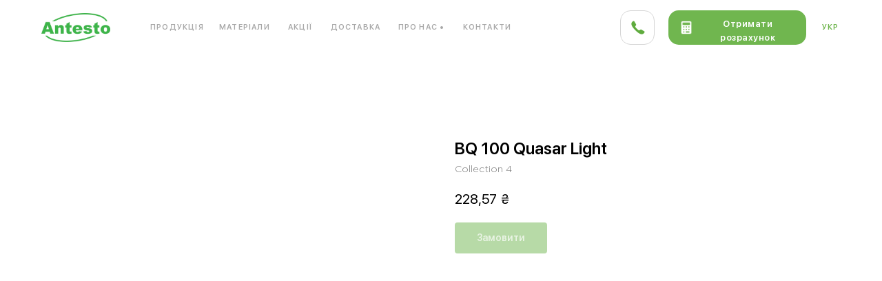

--- FILE ---
content_type: text/html; charset=UTF-8
request_url: https://antesto.ua/materials/quartz/tproduct/401079635-612406217891-bq-100-quasar-light
body_size: 43259
content:
<!DOCTYPE html><html lang="uk"><head><meta charset="utf-8" /><meta http-equiv="Content-Type" content="text/html; charset=utf-8" /><meta name="viewport" content="width=device-width, initial-scale=1.0" /> <!--metatextblock-->
<title>BQ 100 Quasar Light - Collection 4</title>
<meta name="description" content="">
<meta name="keywords" content="">
<meta property="og:title" content="BQ 100 Quasar Light" />
<meta property="og:description" content="" />
<meta property="og:type" content="website" />
<meta property="og:url" content="https://antesto.ua/materials/quartz/tproduct/401079635-612406217891-bq-100-quasar-light" />
<meta property="og:image" content="https://static.tildacdn.com/tild3565-3365-4164-a464-613033663737/BQ_100_Quasar_Light.jpg" />
<link rel="canonical" href="https://antesto.ua/materials/quartz/tproduct/401079635-612406217891-bq-100-quasar-light" />
<!--/metatextblock--><meta name="format-detection" content="telephone=no" /><meta http-equiv="x-dns-prefetch-control" content="on"><link rel="dns-prefetch" href="https://ws.tildacdn.com"><link rel="dns-prefetch" href="https://static.tildacdn.one"><link rel="shortcut icon" href="https://static.tildacdn.one/tild6132-3331-4830-b537-663461663636/favicon-3.ico" type="image/x-icon" /><link rel="apple-touch-icon" href="https://static.tildacdn.one/tild6535-6237-4661-a534-343934663865/antesto-favicon.png"><link rel="apple-touch-icon" sizes="76x76" href="https://static.tildacdn.one/tild6535-6237-4661-a534-343934663865/antesto-favicon.png"><link rel="apple-touch-icon" sizes="152x152" href="https://static.tildacdn.one/tild6535-6237-4661-a534-343934663865/antesto-favicon.png"><link rel="apple-touch-startup-image" href="https://static.tildacdn.one/tild6535-6237-4661-a534-343934663865/antesto-favicon.png"><meta name="msapplication-TileColor" content="#ffffff"><meta name="msapplication-TileImage" content="https://static.tildacdn.one/tild3230-3063-4163-b561-623431366565/antesto-favicon.png"><!-- Assets --><script src="https://neo.tildacdn.com/js/tilda-fallback-1.0.min.js" async charset="utf-8"></script><link rel="stylesheet" href="https://static.tildacdn.one/css/tilda-grid-3.0.min.css" type="text/css" media="all" onerror="this.loaderr='y';"/><link rel="stylesheet" href="https://static.tildacdn.one/ws/project4850202/tilda-blocks-page24841252.min.css?t=1723195028" type="text/css" media="all" onerror="this.loaderr='y';" /><link rel="stylesheet" href="https://static.tildacdn.one/ws/project4850202/tilda-blocks-page24841309.min.css?t=1723195028" type="text/css" media="all" onerror="this.loaderr='y';" /><link rel="stylesheet" href="https://static.tildacdn.one/ws/project4850202/tilda-blocks-page24230086.min.css?t=1723195008" type="text/css" media="all" onerror="this.loaderr='y';" /><link rel="stylesheet" href="https://static.tildacdn.one/css/tilda-animation-2.0.min.css" type="text/css" media="all" onerror="this.loaderr='y';" /><link rel="stylesheet" href="https://static.tildacdn.one/css/tilda-popup-1.1.min.css" type="text/css" media="print" onload="this.media='all';" onerror="this.loaderr='y';" /><noscript><link rel="stylesheet" href="https://static.tildacdn.one/css/tilda-popup-1.1.min.css" type="text/css" media="all" /></noscript><link rel="stylesheet" href="https://static.tildacdn.one/css/tilda-forms-1.0.min.css" type="text/css" media="all" onerror="this.loaderr='y';" /><link rel="stylesheet" href="https://static.tildacdn.one/css/tilda-menusub-1.0.min.css" type="text/css" media="print" onload="this.media='all';" onerror="this.loaderr='y';" /><noscript><link rel="stylesheet" href="https://static.tildacdn.one/css/tilda-menusub-1.0.min.css" type="text/css" media="all" /></noscript><link rel="stylesheet" href="https://static.tildacdn.one/css/highlight.min.css" type="text/css" media="all" onerror="this.loaderr='y';" /><link rel="stylesheet" href="https://static.tildacdn.one/css/tilda-slds-1.4.min.css" type="text/css" media="print" onload="this.media='all';" onerror="this.loaderr='y';" /><noscript><link rel="stylesheet" href="https://static.tildacdn.one/css/tilda-slds-1.4.min.css" type="text/css" media="all" /></noscript><link rel="stylesheet" href="https://static.tildacdn.one/css/tilda-catalog-1.1.min.css" type="text/css" media="print" onload="this.media='all';" onerror="this.loaderr='y';" /><noscript><link rel="stylesheet" href="https://static.tildacdn.one/css/tilda-catalog-1.1.min.css" type="text/css" media="all" /></noscript><link rel="stylesheet" href="https://static.tildacdn.one/css/tilda-cart-1.0.min.css" type="text/css" media="all" onerror="this.loaderr='y';" /><link rel="stylesheet" href="https://static.tildacdn.one/css/tilda-zoom-2.0.min.css" type="text/css" media="print" onload="this.media='all';" onerror="this.loaderr='y';" /><noscript><link rel="stylesheet" href="https://static.tildacdn.one/css/tilda-zoom-2.0.min.css" type="text/css" media="all" /></noscript><script nomodule src="https://static.tildacdn.one/js/tilda-polyfill-1.0.min.js" charset="utf-8"></script><script type="text/javascript">function t_onReady(func) {
if (document.readyState != 'loading') {
func();
} else {
document.addEventListener('DOMContentLoaded', func);
}
}
function t_onFuncLoad(funcName, okFunc, time) {
if (typeof window[funcName] === 'function') {
okFunc();
} else {
setTimeout(function() {
t_onFuncLoad(funcName, okFunc, time);
},(time || 100));
}
}function t_throttle(fn, threshhold, scope) {return function () {fn.apply(scope || this, arguments);};}function t396_initialScale(t){t=document.getElementById("rec"+t);if(t){t=t.querySelector(".t396__artboard");if(t){var e,r=document.documentElement.clientWidth,a=[];if(l=t.getAttribute("data-artboard-screens"))for(var l=l.split(","),i=0;i<l.length;i++)a[i]=parseInt(l[i],10);else a=[320,480,640,960,1200];for(i=0;i<a.length;i++){var o=a[i];o<=r&&(e=o)}var n="edit"===window.allrecords.getAttribute("data-tilda-mode"),d="center"===t396_getFieldValue(t,"valign",e,a),u="grid"===t396_getFieldValue(t,"upscale",e,a),c=t396_getFieldValue(t,"height_vh",e,a),g=t396_getFieldValue(t,"height",e,a),s=!!window.opr&&!!window.opr.addons||!!window.opera||-1!==navigator.userAgent.indexOf(" OPR/");if(!n&&d&&!u&&!c&&g&&!s){for(var _=parseFloat((r/e).toFixed(3)),f=[t,t.querySelector(".t396__carrier"),t.querySelector(".t396__filter")],i=0;i<f.length;i++)f[i].style.height=Math.floor(parseInt(g,10)*_)+"px";t396_scaleInitial__getElementsToScale(t).forEach(function(t){t.style.zoom=_})}}}}function t396_scaleInitial__getElementsToScale(t){t=Array.prototype.slice.call(t.querySelectorAll(".t396__elem"));if(!t.length)return[];var e=[];return(t=t.filter(function(t){t=t.closest('.t396__group[data-group-type-value="physical"]');return!t||(-1===e.indexOf(t)&&e.push(t),!1)})).concat(e)}function t396_getFieldValue(t,e,r,a){var l=a[a.length-1],i=r===l?t.getAttribute("data-artboard-"+e):t.getAttribute("data-artboard-"+e+"-res-"+r);if(!i)for(var o=0;o<a.length;o++){var n=a[o];if(!(n<=r)&&(i=n===l?t.getAttribute("data-artboard-"+e):t.getAttribute("data-artboard-"+e+"-res-"+n)))break}return i}</script><script src="https://static.tildacdn.one/js/jquery-1.10.2.min.js" charset="utf-8" onerror="this.loaderr='y';"></script> <script src="https://static.tildacdn.one/js/tilda-scripts-3.0.min.js" charset="utf-8" defer onerror="this.loaderr='y';"></script><script src="https://static.tildacdn.one/ws/project4850202/tilda-blocks-page24841252.min.js?t=1723195028" onerror="this.loaderr='y';"></script><script src="https://static.tildacdn.one/ws/project4850202/tilda-blocks-page24841309.min.js?t=1723195028" onerror="this.loaderr='y';"></script><script src="https://static.tildacdn.one/ws/project4850202/tilda-blocks-page24230086.min.js?t=1723195008" charset="utf-8" onerror="this.loaderr='y';"></script><script src="https://static.tildacdn.one/js/tilda-lazyload-1.0.min.js" charset="utf-8" async onerror="this.loaderr='y';"></script><script src="https://static.tildacdn.one/js/tilda-animation-2.0.min.js" charset="utf-8" async onerror="this.loaderr='y';"></script><script src="https://static.tildacdn.one/js/tilda-t862-popupstepform-1.0.min.js" charset="utf-8" async onerror="this.loaderr='y';"></script><script src="https://static.tildacdn.one/js/tilda-popup-1.0.min.js" charset="utf-8" async onerror="this.loaderr='y';"></script><script src="https://static.tildacdn.one/js/tilda-forms-1.0.min.js" charset="utf-8" async onerror="this.loaderr='y';"></script><script src="https://static.tildacdn.one/js/tilda-menusub-1.0.min.js" charset="utf-8" async onerror="this.loaderr='y';"></script><script src="https://static.tildacdn.one/js/tilda-menu-1.0.min.js" charset="utf-8" async onerror="this.loaderr='y';"></script><script src="https://static.tildacdn.one/js/tilda-submenublocks-1.0.min.js" charset="utf-8" async onerror="this.loaderr='y';"></script><script src="https://static.tildacdn.one/js/tilda-zero-1.1.min.js" charset="utf-8" async onerror="this.loaderr='y';"></script><script src="https://static.tildacdn.one/js/highlight.min.js" charset="utf-8" onerror="this.loaderr='y';"></script><script src="https://static.tildacdn.one/js/hammer.min.js" charset="utf-8" async onerror="this.loaderr='y';"></script><script src="https://static.tildacdn.one/js/tilda-slds-1.4.min.js" charset="utf-8" async onerror="this.loaderr='y';"></script><script src="https://static.tildacdn.one/js/tilda-products-1.0.min.js" charset="utf-8" async onerror="this.loaderr='y';"></script><script src="https://static.tildacdn.one/js/tilda-catalog-1.1.min.js" charset="utf-8" async onerror="this.loaderr='y';"></script><script src="https://static.tildacdn.one/js/tilda-cart-1.0.min.js" charset="utf-8" async onerror="this.loaderr='y';"></script><script src="https://static.tildacdn.one/js/tilda-animation-sbs-1.0.min.js" charset="utf-8" async onerror="this.loaderr='y';"></script><script src="https://static.tildacdn.one/js/tilda-zoom-2.0.min.js" charset="utf-8" async onerror="this.loaderr='y';"></script><script src="https://static.tildacdn.one/js/tilda-zero-scale-1.0.min.js" charset="utf-8" async onerror="this.loaderr='y';"></script><script src="https://static.tildacdn.one/js/tilda-skiplink-1.0.min.js" charset="utf-8" async onerror="this.loaderr='y';"></script><script src="https://static.tildacdn.one/js/tilda-events-1.0.min.js" charset="utf-8" async onerror="this.loaderr='y';"></script>
<meta name="it-rating" content="it-rat-cdeb52717835198b5e8727a49e1059e4" />
<meta name="it-rating" content="it-rat-2a39522147659e181415715889f1b43d" />
<script type="text/javascript">window.dataLayer = window.dataLayer || [];</script><script type="text/javascript">(function () {
if((/bot|google|yandex|baidu|bing|msn|duckduckbot|teoma|slurp|crawler|spider|robot|crawling|facebook/i.test(navigator.userAgent))===false && typeof(sessionStorage)!='undefined' && sessionStorage.getItem('visited')!=='y' && document.visibilityState){
var style=document.createElement('style');
style.type='text/css';
style.innerHTML='@media screen and (min-width: 980px) {.t-records {opacity: 0;}.t-records_animated {-webkit-transition: opacity ease-in-out .2s;-moz-transition: opacity ease-in-out .2s;-o-transition: opacity ease-in-out .2s;transition: opacity ease-in-out .2s;}.t-records.t-records_visible {opacity: 1;}}';
document.getElementsByTagName('head')[0].appendChild(style);
function t_setvisRecs(){
var alr=document.querySelectorAll('.t-records');
Array.prototype.forEach.call(alr, function(el) {
el.classList.add("t-records_animated");
});
setTimeout(function () {
Array.prototype.forEach.call(alr, function(el) {
el.classList.add("t-records_visible");
});
sessionStorage.setItem("visited", "y");
}, 400);
} 
document.addEventListener('DOMContentLoaded', t_setvisRecs);
}
})();</script></head><body class="t-body" style="margin:0;"><!--allrecords--><div id="allrecords" class="t-records" data-product-page="y" data-hook="blocks-collection-content-node" data-tilda-project-id="4850202" data-tilda-page-id="24230086" data-tilda-page-alias="materials/quartz" data-tilda-formskey="e808ff5016005513b48c90c6dd800d60" data-tilda-lazy="yes" data-tilda-project-lang="UK" data-tilda-root-zone="one" data-tilda-project-headcode="yes" data-tilda-ts="y">
<!-- PRODUCT START -->

                
                        
                    
        
        
<!-- product header -->
<!--header-->
<div id="t-header" class="t-records" data-hook="blocks-collection-content-node" data-tilda-project-id="4850202" data-tilda-page-id="24841252" data-tilda-page-alias="ph" data-tilda-formskey="e808ff5016005513b48c90c6dd800d60" data-tilda-lazy="yes" data-tilda-project-lang="UK" data-tilda-root-zone="one"  data-tilda-project-headcode="yes"  data-tilda-ts="y"    data-tilda-project-country="UA">

    <div id="rec391274850" class="r t-rec" style=" " data-animationappear="off" data-record-type="121" data-alias-record-type="862"     >



<!-- t862 -->
<div class="t862">

	<div
	class="t-popup"
	data-tooltip-hook="#calculator"
		role="dialog"
	aria-modal="true"
	tabindex="-1"
		>

	<div class="t-popup__close t-popup__block-close">
							
		<button
			type="button"
			class="t-popup__close-wrapper t-popup__block-close-button"
			aria-label="Close dialog window"
		>
			<svg role="presentation" class="t-popup__close-icon" width="23px" height="23px" viewBox="0 0 23 23" version="1.1" xmlns="http://www.w3.org/2000/svg" xmlns:xlink="http://www.w3.org/1999/xlink">
				<g stroke="none" stroke-width="1" fill="#70b64f" fill-rule="evenodd">
					<rect transform="translate(11.313708, 11.313708) rotate(-45.000000) translate(-11.313708, -11.313708) " x="10.3137085" y="-3.6862915" width="2" height="30"></rect>
					<rect transform="translate(11.313708, 11.313708) rotate(-315.000000) translate(-11.313708, -11.313708) " x="10.3137085" y="-3.6862915" width="2" height="30"></rect>
				</g>
			</svg>
		</button>
	</div>

		<style>
			@media screen and (max-width: 560px) {
				#rec391274850 .t-popup__close-icon g {
					fill: #ffffff !important;
				}
			}
	</style>
		                                                                                                                                                        		                                                    
		<div class="t-popup__container t-width t-width_8" style="background-color: #ffffff;">
			<div class="t862__wrapper">
				<div class="t862__quiz t862__quiz-preview t862__quiz_fixedheight" style="background-color: #ffffff;">
					<div class="t862__quiz-wrapper t862__quiz-published" >
						<div class="t862__quiz-description-wrapper" style=" background-color: #ffffff;">
														<div class="t862__quiz-description-block">
								<div class="t-descr t-descr_xxs t862__quiz-description">
									<div class="t862__quiz-description-title">
																				<span class="t862__quiz-description-text" field="descr"><p style="text-align: left;">Отримати розрахунок виробу</p></span>
									</div>
									<div class="t862__quiz-description-counter"></div>
								</div>
							</div>
							
														<div class="t862__result-title-block">
								<div class="t-descr t-descr_xl t862__result-title" field="descr2">
									Майже готово! Натисніть "Отримати розрахунок"
								</div>
							</div>
							
							<div class="t862__progressbar">
								<div class="t862__progress" style="background-color:#70b64f"></div>
							</div>
						</div>

						<div class="t862__quiz-form-wrapper t862__quiz-form-wrapper_newcapturecondition">
							

							
									
									
									
									
									
									
									
		
	<form 
		id="form391274850" name='form391274850' role="form" action='' method='POST' data-formactiontype="2" data-inputbox=".t-input-group"  data-success-url="/thanks" 
		class="t-form js-form-proccess t-form_inputs-total_8 " 
		 data-success-callback="t_forms__onSuccess"  >
											<input type="hidden" name="formservices[]" value="b84898a8817be2e9d3ddc261365fb031" class="js-formaction-services">
					
					<input type="hidden" name="tildaspec-formname" tabindex="-1" value="Калькулятор">
		
		<!-- @classes t-title t-text t-btn -->
		<div class="js-successbox t-form__successbox t-text t-text_md" 
			aria-live="polite" 
			style="display:none;"
											></div>

		
				<div 
			class="t-form__inputsbox
												">

				







				
	
				
											
									
								

						
		
				
				
		
						
		
		
				
		<div
			class=" t-input-group t-input-group_rd "
			data-input-lid="1639404973912"
			 role="radiogroup"							aria-labelledby="field-title_1639404973912"
				data-field-radcb="rb"
													data-field-async="true"
						data-field-type="rd"
			data-field-name="material"
					>

												<div 
						 
						class="t-input-title t-descr t-descr_md" 
						id="field-title_1639404973912" 
						data-redactor-toolbar="no" 
						field="li_title__1639404973912" 
						style="color:;"
					>Матеріал</div>
											
					
							<div class="t-input-block  " style="border-radius:5px;">
											

	
	<div class="t-radio__wrapper">
					<label
				class="t-radio__item t-radio__control t-text t-text_xs"
				style=""
			>
				<input
					type="radio"
					name="material"
					value="Акриловий камінь"
										class="t-radio js-tilda-rule" 
					 data-tilda-req="1" aria-required="true"				>
				<div 
					class="t-radio__indicator"
					 style="border-color:#70b64f"				></div>
				<span>Акриловий камінь</span>
			</label>
					<label
				class="t-radio__item t-radio__control t-text t-text_xs"
				style=""
			>
				<input
					type="radio"
					name="material"
					value="Кварцевий камінь "
										class="t-radio js-tilda-rule" 
					 data-tilda-req="1" aria-required="true"				>
				<div 
					class="t-radio__indicator"
					 style="border-color:#70b64f"				></div>
				<span>Кварцевий камінь </span>
			</label>
					<label
				class="t-radio__item t-radio__control t-text t-text_xs"
				style=""
			>
				<input
					type="radio"
					name="material"
					value="Компакт-плита HPL "
										class="t-radio js-tilda-rule" 
					 data-tilda-req="1" aria-required="true"				>
				<div 
					class="t-radio__indicator"
					 style="border-color:#70b64f"				></div>
				<span>Компакт-плита HPL </span>
			</label>
					<label
				class="t-radio__item t-radio__control t-text t-text_xs"
				style=""
			>
				<input
					type="radio"
					name="material"
					value="Дерево"
										class="t-radio js-tilda-rule" 
					 data-tilda-req="1" aria-required="true"				>
				<div 
					class="t-radio__indicator"
					 style="border-color:#70b64f"				></div>
				<span>Дерево</span>
			</label>
					<label
				class="t-radio__item t-radio__control t-text t-text_xs"
				style=""
			>
				<input
					type="radio"
					name="material"
					value="Кераміка"
										class="t-radio js-tilda-rule" 
					 data-tilda-req="1" aria-required="true"				>
				<div 
					class="t-radio__indicator"
					 style="border-color:#70b64f"				></div>
				<span>Кераміка</span>
			</label>
		
		
		<script>
		
			t_onReady(function () {
				t_onFuncLoad('t_loadJsFile', function() {
					t_loadJsFile('https://static.tildacdn.com/js/tilda-variant-select-1.0.min.js', function() {
						t_onFuncLoad('t_input_radiobuttons_init', function() {
							try {
								t_input_radiobuttons_init('391274850', '1639404973912');
							} catch(e) {
								console.log(e)
							}
						})
					})
				});	
			});
		
		</script>

					<style>
			
				#rec391274850 .t-radio__indicator:after {
					background: #70b64f;
				}
			
			</style>
		
			</div>
														</div>
				<div class="t-input-error" aria-live="polite" id="error_1639404973912"></div>
								</div>

					
	
				
											
									
								

						
		
				
				
		
						
		
		
				
		<div
			class=" t-input-group t-input-group_ri "
			data-input-lid="1639405290269"
			 role="radiogroup"							aria-labelledby="field-title_1639405290269"
				data-field-radcb="rb"
												data-field-type="ri"
			data-field-name="form"
					>

												<div 
						 
						class="t-input-title t-descr t-descr_md" 
						id="field-title_1639405290269" 
						data-redactor-toolbar="no" 
						field="li_title__1639405290269" 
						style="color:;"
					>Форма</div>
											
					
							<div class="t-input-block  " style="border-radius:5px;">
											



							
	<div class="t-img-select__container t-img-select__container__mobile_2-in-row" data-check-bgcolor="#70b64f">
													<label class="t-img-select__control t-img-select__control_rb">
						<input 
							type="radio" name="form" 
							value="Пряма форма" 
							class="t-img-select js-tilda-rule" 
							 
							 data-tilda-req="1" aria-required="true"						>
																				<div 
								class="t-bgimg t-img-select__indicator t-img-select__indicator_4-3 t-img-select__indicator_fillmode-cover" 
								data-original="https://static.tildacdn.com/tild3135-3333-4438-a431-616165663066/__2021-12-13__153432.png" 
								style="background-image:url('https://static.tildacdn.com/tild3135-3333-4438-a431-616165663066/__2021-12-13__153432.png');border-color: rgba(0,0,0,0.10);"
							></div>
						
													<div class="t-img-select__text t-text t-text_xs" style="color: #000">
								Пряма форма
							</div>
											</label>
																				<label class="t-img-select__control t-img-select__control_rb">
						<input 
							type="radio" name="form" 
							value="Буква П" 
							class="t-img-select js-tilda-rule" 
							 
							 data-tilda-req="1" aria-required="true"						>
																				<div 
								class="t-bgimg t-img-select__indicator t-img-select__indicator_4-3 t-img-select__indicator_fillmode-cover" 
								data-original="https://static.tildacdn.com/tild3330-3735-4432-b037-303239353432/__2021-12-13__153447.png" 
								style="background-image:url('https://static.tildacdn.com/tild3330-3735-4432-b037-303239353432/__2021-12-13__153447.png');border-color: rgba(0,0,0,0.10);"
							></div>
						
													<div class="t-img-select__text t-text t-text_xs" style="color: #000">
								Буква П
							</div>
											</label>
																				<label class="t-img-select__control t-img-select__control_rb">
						<input 
							type="radio" name="form" 
							value="Г вліво" 
							class="t-img-select js-tilda-rule" 
							 
							 data-tilda-req="1" aria-required="true"						>
																				<div 
								class="t-bgimg t-img-select__indicator t-img-select__indicator_4-3 t-img-select__indicator_fillmode-cover" 
								data-original="https://static.tildacdn.com/tild6539-3363-4133-b436-636366396363/__2021-12-13__153504.png" 
								style="background-image:url('https://static.tildacdn.com/tild6539-3363-4133-b436-636366396363/__2021-12-13__153504.png');border-color: rgba(0,0,0,0.10);"
							></div>
						
													<div class="t-img-select__text t-text t-text_xs" style="color: #000">
								Г вліво
							</div>
											</label>
																				<label class="t-img-select__control t-img-select__control_rb">
						<input 
							type="radio" name="form" 
							value="Г вправо" 
							class="t-img-select js-tilda-rule" 
							 
							 data-tilda-req="1" aria-required="true"						>
																				<div 
								class="t-bgimg t-img-select__indicator t-img-select__indicator_4-3 t-img-select__indicator_fillmode-cover" 
								data-original="https://static.tildacdn.com/tild3863-3937-4237-a130-363837633036/__2021-12-13__153518.png" 
								style="background-image:url('https://static.tildacdn.com/tild3863-3937-4237-a130-363837633036/__2021-12-13__153518.png');border-color: rgba(0,0,0,0.10);"
							></div>
						
													<div class="t-img-select__text t-text t-text_xs" style="color: #000">
								Г вправо
							</div>
											</label>
																				<label class="t-img-select__control t-img-select__control_rb">
						<input 
							type="radio" name="form" 
							value="Овальна" 
							class="t-img-select js-tilda-rule" 
							 
							 data-tilda-req="1" aria-required="true"						>
																				<div 
								class="t-bgimg t-img-select__indicator t-img-select__indicator_4-3 t-img-select__indicator_fillmode-cover" 
								data-original="https://static.tildacdn.com/tild3337-6639-4636-a137-326463623663/__2021-12-13__153531.png" 
								style="background-image:url('https://static.tildacdn.com/tild3337-6639-4636-a137-326463623663/__2021-12-13__153531.png');border-color: rgba(0,0,0,0.10);"
							></div>
						
													<div class="t-img-select__text t-text t-text_xs" style="color: #000">
								Овальна
							</div>
											</label>
																				<label class="t-img-select__control t-img-select__control_rb">
						<input 
							type="radio" name="form" 
							value="Радіусна" 
							class="t-img-select js-tilda-rule" 
							 
							 data-tilda-req="1" aria-required="true"						>
																				<div 
								class="t-bgimg t-img-select__indicator t-img-select__indicator_4-3 t-img-select__indicator_fillmode-cover" 
								data-original="https://static.tildacdn.com/tild6537-3239-4733-b233-613030353831/radial.png" 
								style="background-image:url('https://static.tildacdn.com/tild6537-3239-4733-b233-613030353831/radial.png');border-color: rgba(0,0,0,0.10);"
							></div>
						
													<div class="t-img-select__text t-text t-text_xs" style="color: #000">
								Радіусна
							</div>
											</label>
										</div>

<link rel="stylesheet" href="https://static.tildacdn.com/css/tilda-img-select-1.0.min.css">
<script src="https://static.tildacdn.com/js/tilda-img-select-1.0.min.js"></script>
<script type="text/javascript">

	t_onReady(function () {
		try {
						t_onFuncLoad('t_input_imgselect_invertColor', function () {
				t_input_imgselect_invertColor('391274850');
			});
		} catch (error) {
			console.error(error);
		}
	});

</script>

	<style>
	
		#rec391274850 .t-img-select__indicator:after {
			background-color:#70b64f;
		}
	
	</style>
                                                                                                                                                        		                                                    														</div>
				<div class="t-input-error" aria-live="polite" id="error_1639405290269"></div>
								</div>

					
	
				
											
									
								

						
		
				
				
		
						
		
		
				
		<div
			class=" t-input-group t-input-group_ri "
			data-input-lid="1639405404491"
			 role="radiogroup"							aria-labelledby="field-title_1639405404491"
				data-field-radcb="rb"
												data-field-type="ri"
			data-field-name="texture"
					>

												<div 
						 
						class="t-input-title t-descr t-descr_md" 
						id="field-title_1639405404491" 
						data-redactor-toolbar="no" 
						field="li_title__1639405404491" 
						style="color:;"
					>Текстура</div>
											
					
							<div class="t-input-block  " style="border-radius:5px;">
											



							
	<div class="t-img-select__container t-img-select__container__mobile_2-in-row" data-check-bgcolor="#70b64f">
													<label class="t-img-select__control t-img-select__control_rb">
						<input 
							type="radio" name="texture" 
							value="Імітації" 
							class="t-img-select js-tilda-rule" 
							 
							 data-tilda-req="1" aria-required="true"						>
																				<div 
								class="t-bgimg t-img-select__indicator t-img-select__indicator_1-1 t-img-select__indicator_fillmode-cover" 
								data-original="https://static.tildacdn.com/tild3438-3466-4433-b338-376364613437/__2021-12-13__154645.png" 
								style="background-image:url('https://static.tildacdn.com/tild3438-3466-4433-b338-376364613437/__2021-12-13__154645.png');border-color: rgba(0,0,0,0.10);"
							></div>
						
													<div class="t-img-select__text t-text t-text_xs" style="color: #000">
								Імітації
							</div>
											</label>
																				<label class="t-img-select__control t-img-select__control_rb">
						<input 
							type="radio" name="texture" 
							value="Однотонний" 
							class="t-img-select js-tilda-rule" 
							 
							 data-tilda-req="1" aria-required="true"						>
																				<div 
								class="t-bgimg t-img-select__indicator t-img-select__indicator_1-1 t-img-select__indicator_fillmode-cover" 
								data-original="https://static.tildacdn.com/tild3733-3565-4535-b163-663432333337/__2021-12-13__154653.png" 
								style="background-image:url('https://static.tildacdn.com/tild3733-3565-4535-b163-663432333337/__2021-12-13__154653.png');border-color: rgba(0,0,0,0.10);"
							></div>
						
													<div class="t-img-select__text t-text t-text_xs" style="color: #000">
								Однотонний
							</div>
											</label>
																				<label class="t-img-select__control t-img-select__control_rb">
						<input 
							type="radio" name="texture" 
							value="Натуральний камінь" 
							class="t-img-select js-tilda-rule" 
							 
							 data-tilda-req="1" aria-required="true"						>
																				<div 
								class="t-bgimg t-img-select__indicator t-img-select__indicator_1-1 t-img-select__indicator_fillmode-cover" 
								data-original="https://static.tildacdn.com/tild3363-3937-4430-a662-353834306439/__2021-12-13__154702.png" 
								style="background-image:url('https://static.tildacdn.com/tild3363-3937-4430-a662-353834306439/__2021-12-13__154702.png');border-color: rgba(0,0,0,0.10);"
							></div>
						
													<div class="t-img-select__text t-text t-text_xs" style="color: #000">
								Натуральний камінь
							</div>
											</label>
																				<label class="t-img-select__control t-img-select__control_rb">
						<input 
							type="radio" name="texture" 
							value="Індустріальні" 
							class="t-img-select js-tilda-rule" 
							 
							 data-tilda-req="1" aria-required="true"						>
																				<div 
								class="t-bgimg t-img-select__indicator t-img-select__indicator_1-1 t-img-select__indicator_fillmode-cover" 
								data-original="https://static.tildacdn.com/tild6262-3666-4232-a233-656331343334/__2021-12-13__154709.png" 
								style="background-image:url('https://static.tildacdn.com/tild6262-3666-4232-a233-656331343334/__2021-12-13__154709.png');border-color: rgba(0,0,0,0.10);"
							></div>
						
													<div class="t-img-select__text t-text t-text_xs" style="color: #000">
								Індустріальні
							</div>
											</label>
																				<label class="t-img-select__control t-img-select__control_rb">
						<input 
							type="radio" name="texture" 
							value="Кам'яна крихта" 
							class="t-img-select js-tilda-rule" 
							 
							 data-tilda-req="1" aria-required="true"						>
																				<div 
								class="t-bgimg t-img-select__indicator t-img-select__indicator_1-1 t-img-select__indicator_fillmode-cover" 
								data-original="https://static.tildacdn.com/tild6165-6263-4135-b164-316530303262/__2021-12-13__154717.png" 
								style="background-image:url('https://static.tildacdn.com/tild6165-6263-4135-b164-316530303262/__2021-12-13__154717.png');border-color: rgba(0,0,0,0.10);"
							></div>
						
													<div class="t-img-select__text t-text t-text_xs" style="color: #000">
								Кам'яна крихта
							</div>
											</label>
																				<label class="t-img-select__control t-img-select__control_rb">
						<input 
							type="radio" name="texture" 
							value="Пісок" 
							class="t-img-select js-tilda-rule" 
							 
							 data-tilda-req="1" aria-required="true"						>
																				<div 
								class="t-bgimg t-img-select__indicator t-img-select__indicator_1-1 t-img-select__indicator_fillmode-cover" 
								data-original="https://static.tildacdn.com/tild6462-3034-4232-a639-643830323866/__2021-12-13__154725.png" 
								style="background-image:url('https://static.tildacdn.com/tild6462-3034-4232-a639-643830323866/__2021-12-13__154725.png');border-color: rgba(0,0,0,0.10);"
							></div>
						
													<div class="t-img-select__text t-text t-text_xs" style="color: #000">
								Пісок
							</div>
											</label>
										</div>

<link rel="stylesheet" href="https://static.tildacdn.com/css/tilda-img-select-1.0.min.css">
<script src="https://static.tildacdn.com/js/tilda-img-select-1.0.min.js"></script>
<script type="text/javascript">

	t_onReady(function () {
		try {
						t_onFuncLoad('t_input_imgselect_invertColor', function () {
				t_input_imgselect_invertColor('391274850');
			});
		} catch (error) {
			console.error(error);
		}
	});

</script>

	<style>
	
		#rec391274850 .t-img-select__indicator:after {
			background-color:#70b64f;
		}
	
	</style>
                                                                                                                                                        		                                                    														</div>
				<div class="t-input-error" aria-live="polite" id="error_1639405404491"></div>
								</div>

					
	
				
											
									
								

						
		
				
				
		
						
		
		
				
		<div
			class=" t-input-group t-input-group_ri "
			data-input-lid="1639405488971"
			 role="radiogroup"							aria-labelledby="field-title_1639405488971"
				data-field-radcb="rb"
												data-field-type="ri"
			data-field-name="color"
					>

												<div 
						 
						class="t-input-title t-descr t-descr_md" 
						id="field-title_1639405488971" 
						data-redactor-toolbar="no" 
						field="li_title__1639405488971" 
						style="color:;"
					>Колір</div>
											
					
							<div class="t-input-block  " style="border-radius:5px;">
											



							
	<div class="t-img-select__container t-img-select__container__mobile_2-in-row" data-check-bgcolor="#70b64f">
													<label class="t-img-select__control t-img-select__control_rb">
						<input 
							type="radio" name="color" 
							value="Світло-сірий" 
							class="t-img-select js-tilda-rule" 
							 
							 data-tilda-req="1" aria-required="true"						>
																				<div 
								class="t-bgimg t-img-select__indicator t-img-select__indicator_1-1 t-img-select__indicator_fillmode-cover" 
								data-original="https://static.tildacdn.com/tild3636-6331-4234-b365-636665333634/__2021-12-13__154845.png" 
								style="background-image:url('https://static.tildacdn.com/tild3636-6331-4234-b365-636665333634/__2021-12-13__154845.png');border-color: rgba(0,0,0,0.10);"
							></div>
						
													<div class="t-img-select__text t-text t-text_xs" style="color: #000">
								Світло-сірий
							</div>
											</label>
																				<label class="t-img-select__control t-img-select__control_rb">
						<input 
							type="radio" name="color" 
							value="Пісочний" 
							class="t-img-select js-tilda-rule" 
							 
							 data-tilda-req="1" aria-required="true"						>
																				<div 
								class="t-bgimg t-img-select__indicator t-img-select__indicator_1-1 t-img-select__indicator_fillmode-cover" 
								data-original="https://static.tildacdn.com/tild3464-6566-4564-b638-316133336630/__2021-12-13__154855.png" 
								style="background-image:url('https://static.tildacdn.com/tild3464-6566-4564-b638-316133336630/__2021-12-13__154855.png');border-color: rgba(0,0,0,0.10);"
							></div>
						
													<div class="t-img-select__text t-text t-text_xs" style="color: #000">
								Пісочний
							</div>
											</label>
																				<label class="t-img-select__control t-img-select__control_rb">
						<input 
							type="radio" name="color" 
							value="Темно-сірий" 
							class="t-img-select js-tilda-rule" 
							 
							 data-tilda-req="1" aria-required="true"						>
																				<div 
								class="t-bgimg t-img-select__indicator t-img-select__indicator_1-1 t-img-select__indicator_fillmode-cover" 
								data-original="https://static.tildacdn.com/tild3530-3464-4836-b835-383962636631/__2021-12-13__154901.png" 
								style="background-image:url('https://static.tildacdn.com/tild3530-3464-4836-b835-383962636631/__2021-12-13__154901.png');border-color: rgba(0,0,0,0.10);"
							></div>
						
													<div class="t-img-select__text t-text t-text_xs" style="color: #000">
								Темно-сірий
							</div>
											</label>
																				<label class="t-img-select__control t-img-select__control_rb">
						<input 
							type="radio" name="color" 
							value="Коричневий" 
							class="t-img-select js-tilda-rule" 
							 
							 data-tilda-req="1" aria-required="true"						>
																				<div 
								class="t-bgimg t-img-select__indicator t-img-select__indicator_1-1 t-img-select__indicator_fillmode-cover" 
								data-original="https://static.tildacdn.com/tild6337-3235-4361-b634-626631366339/__2021-12-13__154908.png" 
								style="background-image:url('https://static.tildacdn.com/tild6337-3235-4361-b634-626631366339/__2021-12-13__154908.png');border-color: rgba(0,0,0,0.10);"
							></div>
						
													<div class="t-img-select__text t-text t-text_xs" style="color: #000">
								Коричневий
							</div>
											</label>
																				<label class="t-img-select__control t-img-select__control_rb">
						<input 
							type="radio" name="color" 
							value="Чорний" 
							class="t-img-select js-tilda-rule" 
							 
							 data-tilda-req="1" aria-required="true"						>
																				<div 
								class="t-bgimg t-img-select__indicator t-img-select__indicator_1-1 t-img-select__indicator_fillmode-cover" 
								data-original="https://static.tildacdn.com/tild3966-3330-4435-a639-323936313133/__2021-12-13__154919.png" 
								style="background-image:url('https://static.tildacdn.com/tild3966-3330-4435-a639-323936313133/__2021-12-13__154919.png');border-color: rgba(0,0,0,0.10);"
							></div>
						
													<div class="t-img-select__text t-text t-text_xs" style="color: #000">
								Чорний
							</div>
											</label>
																				<label class="t-img-select__control t-img-select__control_rb">
						<input 
							type="radio" name="color" 
							value="Інший колір" 
							class="t-img-select js-tilda-rule" 
							 
							 data-tilda-req="1" aria-required="true"						>
																				<div 
								class="t-bgimg t-img-select__indicator t-img-select__indicator_1-1 t-img-select__indicator_fillmode-cover" 
								data-original="https://static.tildacdn.com/tild6466-3563-4933-b831-393332313366/__2021-12-13__154927.png" 
								style="background-image:url('https://static.tildacdn.com/tild6466-3563-4933-b831-393332313366/__2021-12-13__154927.png');border-color: rgba(0,0,0,0.10);"
							></div>
						
													<div class="t-img-select__text t-text t-text_xs" style="color: #000">
								Інший колір
							</div>
											</label>
										</div>

<link rel="stylesheet" href="https://static.tildacdn.com/css/tilda-img-select-1.0.min.css">
<script src="https://static.tildacdn.com/js/tilda-img-select-1.0.min.js"></script>
<script type="text/javascript">

	t_onReady(function () {
		try {
						t_onFuncLoad('t_input_imgselect_invertColor', function () {
				t_input_imgselect_invertColor('391274850');
			});
		} catch (error) {
			console.error(error);
		}
	});

</script>

	<style>
	
		#rec391274850 .t-img-select__indicator:after {
			background-color:#70b64f;
		}
	
	</style>
                                                                                                                                                        		                                                    														</div>
				<div class="t-input-error" aria-live="polite" id="error_1639405488971"></div>
								</div>

					
	
				
											
				
								

						
		
				
				
		
						
		
		
				
		<div
			class=" t-input-group t-input-group_nm "
			data-input-lid="1639405596473"
															data-field-type="nm"
			data-field-name="name"
					>

														
					
							<div class="t-input-block  " style="border-radius:5px;">
											
<input 
	type="text"
	autocomplete="name"
	name="name"
	id="input_1639405596473"
	class="t-input js-tilda-rule"
	value="" 
	 placeholder="Як вас звати?"		data-tilda-rule="name"
	aria-describedby="error_1639405596473"
	style="color:#181818;border:1px solid #e6e6e6;border-radius:5px;">														</div>
				<div class="t-input-error" aria-live="polite" id="error_1639405596473"></div>
								</div>

					
	
				
											
				
								

						
		
				
				
		
						
		
		
				
		<div
			class=" t-input-group t-input-group_uw "
			data-input-lid="1643719896863"
																data-field-async="true"
						data-field-type="uw"
			data-field-name="file"
					>

																<div 
						class="t-input-subtitle t-descr t-descr_xxs t-opacity_70" 
						data-redactor-toolbar="no" 
						field="li_subtitle__1643719896863" 
						style="color:;"
					>Якщо у Вас є креслення, додайте його</div>
							
					
							<div class="t-input-block  " style="border-radius:5px;">
											

	<div class="t-upwidget" style="margin-bottom:10px;">
		<input 
			type="file" 
			type="hidden" 
			role="upwidget-uploader" 
			class="js-tilda-rule" 
			name="file" 
			data-tilda-upwidget-key="google-57f6aeae3a03ea7fd421e38" 
			 
			 data-tilda-upwidget-multiple="1" 
			style="display:none;"
		>
		<script src='https://static.tildacdn.com/js/tilda-upwidget-1.1.min.js' async></script>
	</div>
									
<style>#rec391274850 .t-upwidget .t-upwidget-container__button {color:#ffffff;background-color:#70b64f;border-width:0px;border-style:none !important;border-radius:15px;box-shadow:none !important;font-family:SFPro;font-weight:600;transition-duration:0.2s;transition-property: background-color, color, border-color, box-shadow, opacity, transform, gap;transition-timing-function: ease-in-out;}@media (hover: hover) {#rec391274850 .t-upwidget .t-upwidget-container__button:not(.t-animate_no-hover):hover {color:#70b64f !important;border-color:#e6f0e2 !important;background-color:#e6f0e2 !important;}#rec391274850 .t-upwidget .t-upwidget-container__button:not(.t-animate_no-hover):focus-visible {color:#70b64f !important;border-color:#e6f0e2 !important;background-color:#e6f0e2 !important;}}</style>														</div>
				<div class="t-input-error" aria-live="polite" id="error_1643719896863"></div>
								</div>

					
	
				
											
				
								

						
		
				
				
		
						
		
		
				
		<div
			class=" t-input-group t-input-group_ph "
			data-input-lid="1639405607536"
																data-field-async="true"
						data-field-type="ph"
			data-field-name="phone"
					>

														
					
							<div class="t-input-block  " style="border-radius:5px;">
											
	<input 
		type="tel"
		autocomplete="tel"
		name="phone"
		id="input_1639405607536"
		data-phonemask-init="no"
		data-phonemask-id="391274850"
		data-phonemask-lid="1639405607536"
		 data-phonemask-maskcountry="UA"		class="t-input js-phonemask-input js-tilda-rule"
		value=""
		placeholder="+1(000)000-0000"
		 data-tilda-req="1" aria-required="true"		aria-describedby="error_1639405607536"
		style="color:#181818;border:1px solid #e6e6e6;border-radius:5px;"
	>

	<script type="text/javascript">
	
		t_onReady(function () {
			t_onFuncLoad('t_loadJsFile', function () {
				t_loadJsFile('https://static.tildacdn.com/js/tilda-phone-mask-1.1.min.js', function() {
					t_onFuncLoad('t_form_phonemask_load', function () {
						var phoneMasks = document.querySelectorAll('#rec391274850 [data-phonemask-lid="1639405607536"]');
						t_form_phonemask_load(phoneMasks);
					});
				})
			})
		});
	
	</script>
														</div>
				<div class="t-input-error" aria-live="polite" id="error_1639405607536"></div>
								</div>

					
	
				
											
				
								

						
		
				
				
		
						
		
		
				
		<div
			class=" t-input-group t-input-group_em "
			data-input-lid="1639405619487"
															data-field-type="em"
			data-field-name="email"
					>

														
					
							<div class="t-input-block  " style="border-radius:5px;">
											
<input 
	type="email"
	autocomplete="email"
	name="email"
	id="input_1639405619487"
	class="t-input js-tilda-rule"
	value="" 
	 placeholder="Ваш email"		data-tilda-rule="email"
	aria-describedby="error_1639405619487"
	style="color:#181818;border:1px solid #e6e6e6;border-radius:5px;"
>														</div>
				<div class="t-input-error" aria-live="polite" id="error_1639405619487"></div>
								</div>

	

		
		
		
		
					
			<div class="t-form__errorbox-middle">
				<!--noindex-->
	
<div 
	class="js-errorbox-all t-form__errorbox-wrapper" 
	style="display:none;" 
	data-nosnippet 
	tabindex="-1" 
	aria-label="Form fill-in errors"
>
	<ul 
		role="list" 
		class="t-form__errorbox-text t-text t-text_md"
	>
		<li class="t-form__errorbox-item js-rule-error js-rule-error-all"></li>
		<li class="t-form__errorbox-item js-rule-error js-rule-error-req"></li>
		<li class="t-form__errorbox-item js-rule-error js-rule-error-email"></li>
		<li class="t-form__errorbox-item js-rule-error js-rule-error-name"></li>
		<li class="t-form__errorbox-item js-rule-error js-rule-error-phone"></li>
		<li class="t-form__errorbox-item js-rule-error js-rule-error-minlength"></li>
		<li class="t-form__errorbox-item js-rule-error js-rule-error-string"></li>
	</ul>
</div>
<!--/noindex-->			</div>

			<div class="t-form__submit">
								
						
	
				
						
						
				
				
						
																							
			<button
			class="t-submit t-btnflex t-btnflex_type_submit t-btnflex_sm"
							type="submit"
																							><span class="t-btnflex__text">Отримати розрахунок</span>
<style>#rec391274850 .t-btnflex.t-btnflex_type_submit {color:#ffffff;background-color:#70b64f;--border-width:0px;border-style:none !important;border-radius:15px;box-shadow:none !important;font-family:SFPro;font-weight:600;transition-duration:0.2s;transition-property: background-color, color, border-color, box-shadow, opacity, transform, gap;transition-timing-function: ease-in-out;}@media (hover: hover) {#rec391274850 .t-btnflex.t-btnflex_type_submit:not(.t-animate_no-hover):hover {color:#70b64f !important;border-color:#e6f0e2 !important;background-color:#e6f0e2 !important;}#rec391274850 .t-btnflex.t-btnflex_type_submit:not(.t-animate_no-hover):focus-visible {color:#70b64f !important;border-color:#e6f0e2 !important;background-color:#e6f0e2 !important;}}</style></button>
				</div>
		</div>

		<div class="t-form__errorbox-bottom">
			<!--noindex-->
	
<div 
	class="js-errorbox-all t-form__errorbox-wrapper" 
	style="display:none;" 
	data-nosnippet 
	tabindex="-1" 
	aria-label="Form fill-in errors"
>
	<ul 
		role="list" 
		class="t-form__errorbox-text t-text t-text_md"
	>
		<li class="t-form__errorbox-item js-rule-error js-rule-error-all"></li>
		<li class="t-form__errorbox-item js-rule-error js-rule-error-req"></li>
		<li class="t-form__errorbox-item js-rule-error js-rule-error-email"></li>
		<li class="t-form__errorbox-item js-rule-error js-rule-error-name"></li>
		<li class="t-form__errorbox-item js-rule-error js-rule-error-phone"></li>
		<li class="t-form__errorbox-item js-rule-error js-rule-error-minlength"></li>
		<li class="t-form__errorbox-item js-rule-error js-rule-error-string"></li>
	</ul>
</div>
<!--/noindex-->		</div>
	</form>

                                                                                                                                                                                    		                        		                                                    
	
	<style>
		#rec391274850 input::-webkit-input-placeholder {color:#181818; opacity: 0.5;}
		#rec391274850 input::-moz-placeholder          {color:#181818; opacity: 0.5;}
		#rec391274850 input:-moz-placeholder           {color:#181818; opacity: 0.5;}
		#rec391274850 input:-ms-input-placeholder      {color:#181818; opacity: 0.5;}
		#rec391274850 textarea::-webkit-input-placeholder {color:#181818; opacity: 0.5;}
		#rec391274850 textarea::-moz-placeholder          {color:#181818; opacity: 0.5;}
		#rec391274850 textarea:-moz-placeholder           {color:#181818; opacity: 0.5;}
		#rec391274850 textarea:-ms-input-placeholder      {color:#181818; opacity: 0.5;}
	</style>
	
						</div>

						<div class="t862__btn-wrapper">
							
						
	
	
						
						
				
				
						
																										
			<button
			class="t-btn t-btnflex t-btnflex_type_button2 t-btnflex_sm t862__btn_prev"
							type="button"
																							><span class="t-btnflex__text">←&nbsp;Назад</span>
<style>#rec391274850 .t-btnflex.t-btnflex_type_button2 {--border-width:0px;border-style:none !important;border-radius:15px;box-shadow:none !important;font-family:SFPro;font-weight:600;transition-duration:0.2s;transition-property: background-color, color, border-color, box-shadow, opacity, transform, gap;transition-timing-function: ease-in-out;}@media (hover: hover) {#rec391274850 .t-btnflex.t-btnflex_type_button2:not(.t-animate_no-hover):hover {color:#70b64f !important;border-color:#e6f0e2 !important;background-color:#e6f0e2 !important;}#rec391274850 .t-btnflex.t-btnflex_type_button2:not(.t-animate_no-hover):focus-visible {color:#70b64f !important;border-color:#e6f0e2 !important;background-color:#e6f0e2 !important;}}</style></button>
								
						
	
	
						
						
				
				
						
																										
			<button
			class="t-btn t-btnflex t-btnflex_type_button t-btnflex_sm t862__btn_next"
							type="button"
																							><span class="t-btnflex__text">Далі&nbsp;→</span>
<style>#rec391274850 .t-btnflex.t-btnflex_type_button {color:#ffffff;background-color:#70b64f;--border-width:0px;border-style:none !important;border-radius:15px;box-shadow:none !important;font-family:SFPro;font-weight:600;transition-duration:0.2s;transition-property: background-color, color, border-color, box-shadow, opacity, transform, gap;transition-timing-function: ease-in-out;}@media (hover: hover) {#rec391274850 .t-btnflex.t-btnflex_type_button:not(.t-animate_no-hover):hover {color:#70b64f !important;border-color:#e6f0e2 !important;background-color:#e6f0e2 !important;}#rec391274850 .t-btnflex.t-btnflex_type_button:not(.t-animate_no-hover):focus-visible {color:#70b64f !important;border-color:#e6f0e2 !important;background-color:#e6f0e2 !important;}}</style></button>
								
						
	
	
						
						
				
				
						
																										
			<button
			class="t-btn t-btnflex t-btnflex_type_button t-btnflex_sm t862__btn_result"
							type="button"
																							><span class="t-btnflex__text">Майже готово</span>
<style>#rec391274850 .t-btnflex.t-btnflex_type_button {color:#ffffff;background-color:#70b64f;--border-width:0px;border-style:none !important;border-radius:15px;box-shadow:none !important;font-family:SFPro;font-weight:600;transition-duration:0.2s;transition-property: background-color, color, border-color, box-shadow, opacity, transform, gap;transition-timing-function: ease-in-out;}@media (hover: hover) {#rec391274850 .t-btnflex.t-btnflex_type_button:not(.t-animate_no-hover):hover {color:#70b64f !important;border-color:#e6f0e2 !important;background-color:#e6f0e2 !important;}#rec391274850 .t-btnflex.t-btnflex_type_button:not(.t-animate_no-hover):focus-visible {color:#70b64f !important;border-color:#e6f0e2 !important;background-color:#e6f0e2 !important;}}</style></button>
							</div>
					</div>
				</div>
			</div>
		</div>

	</div>

</div>


<script>
    t_onReady(function() {
        var rec = document.querySelector('#rec' + 391274850);
        if (!rec) return;
        var inputGroupStep = rec.querySelector('.t-input-group_st');
        if (inputGroupStep && inputGroupStep.parentNode) {
            inputGroupStep.parentNode.removeChild(inputGroupStep);
        }


		var form = rec.querySelector('.t-form');
		if (form.classList.contains('t-conditional-form')) {
			var conditionalForm = 'https://static.tildacdn.com/js/tilda-conditional-form-1.0.min.js';
			if (!document.querySelector("script[src^='" + conditionalForm + "']")) {
				var conditionalFormScript = document.createElement('script');
				conditionalFormScript.src = conditionalForm;
				conditionalFormScript.async = true;
				document.head.appendChild(conditionalFormScript);
			}
		}

		t_onFuncLoad('t862_init', function() {
			t862_init('391274850');
		});
    });
</script>

      <style>
    #rec391274850 .t-input__vis-ph {
      color:#181818;          }
  </style>


  <script>
    function t_animateInputs(recid) {
      var rec = document.getElementById('rec' + recid);
      if (!rec) return;

      var inputsGroup = rec.querySelectorAll(
        '.t-input-group:not(.t-input-group_da):not(.t-input-group_uw):not(.t-input-group_ri):not(.t-input-group_cb):not(.t-input-group_rg):not(.t-input-group_rd) .t-input-block, .t-datepicker__wrapper'
      );

      Array.prototype.forEach.call(inputsGroup, function (inputBlock) {
        if ((inputBlock.closest('.t-input-group_ph') && !inputBlock.closest('.t-input-group_ph').hasAttribute('data-init-mask')) || !inputBlock.parentElement.classList.contains('t-input-group_ph')) {
          inputBlock.style.position = 'relative';
          inputBlock.style.overflow = 'hidden';
        }
      });

      var inputsPhone = rec.querySelectorAll('.t-input-group.t-input-group_ph');
      Array.prototype.forEach.call(inputsPhone, function (inputGroup) {
        if (inputGroup.hasAttribute('data-init-mask')) {
          inputGroup.style.position = 'relative';
        }
      });

      var inputs = rec.querySelectorAll('.t-input:not(.t-inputquantity):not(.t-input-phonemask__wrap):not(.t-input-phonemask)');
      Array.prototype.forEach.call(inputs, function (input) {
        input.classList.add('t-input_pvis');
        var inputPlaceholder = input.getAttribute('placeholder');
        if (inputPlaceholder) {
          input.insertAdjacentHTML('afterend', '<div class="t-input__vis-ph">' + inputPlaceholder + '</div>');
          input.setAttribute('placeholder', '');
          input.addEventListener('blur', function () {
            var inputValue = input.value;
            if (inputValue) {
              input.classList.add('t-input_has-content');
            } else {
              input.classList.remove('t-input_has-content');
            }
          });
          if (inputPlaceholder.length < 35) {
            var inputParent = input.closest('.t-input-block');
            if (inputParent) {
              inputParent.style.overflow = '';
            }
          }
        }
      });

      window.addEventListener('load', function() {
        Array.prototype.forEach.call(inputs, function (input) {
          if (input.value) {
            input.classList.add('t-input_has-content');
          }
        });
      });

      if (/iPhone|iPad|iPod/i.test(navigator.userAgent)) {
        var textareas = rec.querySelectorAll('textarea:not(.t-input_bbonly)');
        Array.prototype.forEach.call(textareas, function (textarea) {
          textarea.style.paddingLeft = '17px';
        });

        var iOSVersion = navigator.appVersion.match(/OS (\d+)_(\d+)_?(\d+)?/);
        var iOSMajorVersion = '';

        if (iOSVersion !== null) {
          iOSMajorVersion = parseInt(iOSVersion[1], 10);
        }

        if (iOSMajorVersion && (iOSMajorVersion < 13)) {
          var textareasBBonly = rec.querySelectorAll('textarea.t-input_bbonly');
          Array.prototype.forEach.call(textareasBBonly, function (textarea) {
            textarea.style.textIndent = '-3px';
          });
        }
      }
    }

    t_onReady(function () {
      t_onFuncLoad('t_animateInputs', function () {
        t_animateInputs('391274850');
      });
    });
  </script>











	
				
				
					
						
		
										
		
							
																					
														
																
		 

		
							
						
		
										
		
							
					
																
		 

		
				
			<style> #rec391274850 .t862__quiz-description {  font-size: 22px;  color: #181818; font-family: 'SFPro'; font-weight: 400; } #rec391274850 .t862__result-title {   color: #181818; font-family: 'SFPro'; font-weight: 400; }</style>
	








	
				
				
					
						
		
										
		
							
					
																
		 

		
				
			<style> #rec391274850 .t862__quiz .t-form .t-input-title {   font-family: 'SFPro'; font-weight: 500; }</style>
	
	<style>
		#rec391274850 .t862__quiz .t-form .t-input-title {
			color: #181818 !important;
		}
	</style>

</div>


    <div id="rec388982996" class="r t-rec t-rec_pt_0 t-rec_pb_0" style="padding-top:0px;padding-bottom:0px; " data-animationappear="off" data-record-type="121" data-alias-record-type="450"     >
	
	
	
	

			


<!-- t450 -->


	<div id="nav388982996marker"></div>
	<div class="t450__overlay">
		<div class="t450__overlay_bg"
			style="background-color:#ffffff; ">
		</div>
	</div>

	<div id="nav388982996" 		class="t450 t450__left "
		data-tooltip-hook="#menu"
		style="max-width: 500px;background-color: #ffffff;">
		<button type="button"
			class="t450__close-button t450__close t450_opened "
			 style="background-color: #ffffff;"			aria-label="Close menu">
			<div class="t450__close_icon" style="color:#181818;">
				<span></span>
				<span></span>
				<span></span>
				<span></span>
			</div>
		</button>
		<div class="t450__container t-align_left">
			<div class="t450__top">
									<div class="t450__logowrapper">
																					<img class="t450__logoimg"
									src="https://static.tildacdn.com/tild6539-6330-4430-b933-333234383931/antesto.png"
									imgfield="img"
									 style="max-width: 90px;"									 alt="">
																		</div>
				
									<nav class="t450__menu">
						<ul role="list" class="t450__list t-menu__list">
																																								<li class="t450__list_item"
										>
										<a class="t-menu__link-item "
											href="/products"
																																												
																						data-menu-submenu-hook=""
											data-menu-item-number="1"
										>
											Продукція
										</a>
																			</li>
																										<li class="t450__list_item"
										>
										<a class="t-menu__link-item "
											href="/materials"
																																												
																						data-menu-submenu-hook=""
											data-menu-item-number="2"
										>
											Матеріали
										</a>
																			</li>
																										<li class="t450__list_item"
										>
										<a class="t-menu__link-item "
											href="/promo"
																																												
																						data-menu-submenu-hook=""
											data-menu-item-number="3"
										>
											Акції
										</a>
																			</li>
																										<li class="t450__list_item"
										>
										<a class="t-menu__link-item "
											href="/delivery"
																																												
																						data-menu-submenu-hook=""
											data-menu-item-number="4"
										>
											Доставка
										</a>
																			</li>
																										<li class="t450__list_item"
										>
										<a class="t-menu__link-item  t450__link-item_submenu"
											href=""
																																												aria-expanded="false" role="button"
																						data-menu-submenu-hook="link_sub5_388982996"
											data-menu-item-number="5"
										>
											Про нас
										</a>
																									
		

					
	
							
			<div class="t-menusub" data-submenu-hook="link_sub5_388982996" data-submenu-margin="15px" data-add-submenu-arrow="on">
		<div class="t-menusub__menu">
			<div class="t-menusub__content">
				<ul role="list" class="t-menusub__list">
																	<li class="t-menusub__list-item t-name t-name_xs">
							<a class="t-menusub__link-item t-name t-name_xs" 
								href="/about" 
								 
								data-menu-item-number="5">Про компанію</a>
						</li>
																	<li class="t-menusub__list-item t-name t-name_xs">
							<a class="t-menusub__link-item t-name t-name_xs" 
								href="/catalogs" 
								 
								data-menu-item-number="5"> Каталоги</a>
						</li>
																	<li class="t-menusub__list-item t-name t-name_xs">
							<a class="t-menusub__link-item t-name t-name_xs" 
								href="/videos" 
								 
								data-menu-item-number="5"> Відео</a>
						</li>
																	<li class="t-menusub__list-item t-name t-name_xs">
							<a class="t-menusub__link-item t-name t-name_xs" 
								href="/blog" 
								 
								data-menu-item-number="5"> Блог</a>
						</li>
																	<li class="t-menusub__list-item t-name t-name_xs">
							<a class="t-menusub__link-item t-name t-name_xs" 
								href="/documents" 
								 
								data-menu-item-number="5"> Документація</a>
						</li>
									</ul>
			</div>
		</div>
	</div>
										</li>
																										<li class="t450__list_item"
										>
										<a class="t-menu__link-item "
											href="/contacts"
																																												
																						data-menu-submenu-hook=""
											data-menu-item-number="6"
										>
											Контакти
										</a>
																			</li>
																																										</ul>
					</nav>
							</div>

			<div class="t450__rightside">
									<div class="t450__rightcontainer">
													<div class="t450__right_descr t-descr t-descr_xs" field="descr">I am ready for a long road flight for work with a week- or months-long projects.</div>
												
																				<div class="t450__right_social_links">
																								
  

	
  

<div class="t-sociallinks">
  <ul role="list" class="t-sociallinks__wrapper" aria-label="Social media links">

    <!-- new soclinks --><li class="t-sociallinks__item t-sociallinks__item_facebook"><a  href="https://www.facebook.com/Antesto.com.ua/" target="_blank" rel="nofollow" aria-label="facebook" style="width: 30px; height: 30px;"><svg class="t-sociallinks__svg" role="presentation" width=30px height=30px viewBox="0 0 100 100" fill="none" xmlns="http://www.w3.org/2000/svg">
    <path fill-rule="evenodd" clip-rule="evenodd" d="M50 100c27.6142 0 50-22.3858 50-50S77.6142 0 50 0 0 22.3858 0 50s22.3858 50 50 50Zm3.431-73.9854c-2.5161.0701-5.171.6758-7.0464 2.4577-1.5488 1.4326-2.329 3.5177-2.5044 5.602-.0534 1.4908-.0458 2.9855-.0382 4.4796.0058 1.1205.0115 2.2407-.0085 3.3587-.6888.005-1.3797.0036-2.0709.0021-.9218-.0019-1.8441-.0038-2.7626.0096 0 .8921.0013 1.7855.0026 2.6797.0026 1.791.0052 3.5853-.0026 5.3799.9185.0134 1.8409.0115 2.7627.0096.6912-.0015 1.382-.0029 2.0708.0021.0155 3.5565.0127 7.1128.0098 10.669-.0036 4.4452-.0072 8.8903.0252 13.3354 1.8903-.0134 3.7765-.0115 5.6633-.0095 1.4152.0014 2.8306.0028 4.2484-.0022.0117-4.0009.0088-7.9986.0058-11.9963-.0029-3.9979-.0058-7.9957.0059-11.9964.9533-.005 1.9067-.0036 2.86-.0021 1.2713.0019 2.5425.0038 3.8137-.0096.396-2.679.7335-5.3814.9198-8.0947-1.2576-.0058-2.5155-.0058-3.7734-.0058-1.2578 0-2.5157 0-3.7734-.0059 0-.4689-.0007-.9378-.0014-1.4066-.0022-1.4063-.0044-2.8123.0131-4.2188.198-1.0834 1.3158-1.9104 2.3992-1.8403h5.1476c.0117-2.8069.0117-5.602 0-8.4089-.6636 0-1.3273-.0007-1.9911-.0014-1.9915-.0022-3.9832-.0044-5.975.0131Z" fill="#70b64f"/>
</svg></a></li>&nbsp;<li class="t-sociallinks__item t-sociallinks__item_twitter"><a  href="https://twitter.com/Antesto1" target="_blank" rel="nofollow" aria-label="twitter" style="width: 30px; height: 30px;"><svg class="t-sociallinks__svg" role="presentation" xmlns="http://www.w3.org/2000/svg" width=30px height=30px viewBox="0 0 48 48">
    <g clip-path="url(#clip0_3697_102)"><path fill-rule="evenodd" clip-rule="evenodd" d="M24 48C37.2548 48 48 37.2548 48 24C48 10.7452 37.2548 0 24 0C10.7452 0 0 10.7452 0 24C0 37.2548 10.7452 48 24 48ZM33.3482 14L25.9027 22.4686H25.9023L34 34H28.0445L22.5915 26.2348L15.7644 34H14L21.8082 25.1193L14 14H19.9555L25.119 21.3532L31.5838 14H33.3482ZM22.695 24.1101L23.4861 25.2173V25.2177L28.8746 32.7594H31.5847L24.9813 23.5172L24.1902 22.4099L19.1103 15.2997H16.4002L22.695 24.1101Z" fill="#70b64f"/></g><defs><clipPath id="clip0_3697_102"><rect width="48" height="48" fill="white"/></clipPath></defs>
</svg></a></li>&nbsp;<li class="t-sociallinks__item t-sociallinks__item_instagram"><a  href="https://www.instagram.com/antesto_ua/" target="_blank" rel="nofollow" aria-label="instagram" style="width: 30px; height: 30px;"><svg class="t-sociallinks__svg" role="presentation" width=30px height=30px viewBox="0 0 100 100" fill="none" xmlns="http://www.w3.org/2000/svg">
    <path fill-rule="evenodd" clip-rule="evenodd" d="M50 100C77.6142 100 100 77.6142 100 50C100 22.3858 77.6142 0 50 0C22.3858 0 0 22.3858 0 50C0 77.6142 22.3858 100 50 100ZM25 39.3918C25 31.4558 31.4566 25 39.3918 25H60.6082C68.5442 25 75 31.4566 75 39.3918V60.8028C75 68.738 68.5442 75.1946 60.6082 75.1946H39.3918C31.4558 75.1946 25 68.738 25 60.8028V39.3918ZM36.9883 50.0054C36.9883 42.8847 42.8438 37.0922 50.0397 37.0922C57.2356 37.0922 63.0911 42.8847 63.0911 50.0054C63.0911 57.1252 57.2356 62.9177 50.0397 62.9177C42.843 62.9177 36.9883 57.1252 36.9883 50.0054ZM41.7422 50.0054C41.7422 54.5033 45.4641 58.1638 50.0397 58.1638C54.6153 58.1638 58.3372 54.5041 58.3372 50.0054C58.3372 45.5066 54.6145 41.8469 50.0397 41.8469C45.4641 41.8469 41.7422 45.5066 41.7422 50.0054ZM63.3248 39.6355C65.0208 39.6355 66.3956 38.2606 66.3956 36.5646C66.3956 34.8687 65.0208 33.4938 63.3248 33.4938C61.6288 33.4938 60.2539 34.8687 60.2539 36.5646C60.2539 38.2606 61.6288 39.6355 63.3248 39.6355Z" fill="#70b64f"/>
</svg></a></li>&nbsp;<li class="t-sociallinks__item t-sociallinks__item_youtube"><a  href="https://www.youtube.com/channel/UCJ5WzfY0MyMj_5dBH_VHt1A" target="_blank" rel="nofollow" aria-label="youtube" style="width: 30px; height: 30px;"><svg class="t-sociallinks__svg" role="presentation" width=30px height=30px viewBox="0 0 100 100" fill="none" xmlns="http://www.w3.org/2000/svg">
  <path fill-rule="evenodd" clip-rule="evenodd" d="M50 100c27.614 0 50-22.386 50-50S77.614 0 50 0 0 22.386 0 50s22.386 50 50 50Zm17.9-67.374c3.838.346 6 2.695 6.474 6.438.332 2.612.626 6.352.626 10.375 0 7.064-.626 11.148-.626 11.148-.588 3.728-2.39 5.752-6.18 6.18-4.235.48-13.76.7-17.992.7-4.38 0-13.237-.184-17.66-.552-3.8-.317-6.394-2.44-6.916-6.218-.38-2.752-.626-6.022-.626-11.222 0-5.788.209-8.238.7-10.853.699-3.732 2.48-5.54 6.548-5.96C36.516 32.221 40.55 32 49.577 32c4.413 0 13.927.228 18.322.626Zm-23.216 9.761v14.374L58.37 49.5l-13.686-7.114Z" fill="#70b64f"/>
</svg></a></li>&nbsp;<li class="t-sociallinks__item t-sociallinks__item_telegram"><a  href="https://t.me/antesto_ua" target="_blank" rel="nofollow" aria-label="telegram" style="width: 30px; height: 30px;"><svg class="t-sociallinks__svg" role="presentation" width=30px height=30px viewBox="0 0 100 100" fill="none"
  xmlns="http://www.w3.org/2000/svg">
            <path fill-rule="evenodd" clip-rule="evenodd"
        d="M50 100c27.614 0 50-22.386 50-50S77.614 0 50 0 0 22.386 0 50s22.386 50 50 50Zm21.977-68.056c.386-4.38-4.24-2.576-4.24-2.576-3.415 1.414-6.937 2.85-10.497 4.302-11.04 4.503-22.444 9.155-32.159 13.734-5.268 1.932-2.184 3.864-2.184 3.864l8.351 2.577c3.855 1.16 5.91-.129 5.91-.129l17.988-12.238c6.424-4.38 4.882-.773 3.34.773l-13.49 12.882c-2.056 1.804-1.028 3.35-.129 4.123 2.55 2.249 8.82 6.364 11.557 8.16.712.467 1.185.778 1.292.858.642.515 4.111 2.834 6.424 2.319 2.313-.516 2.57-3.479 2.57-3.479l3.083-20.226c.462-3.511.993-6.886 1.417-9.582.4-2.546.705-4.485.767-5.362Z"
        fill="#70b64f" />
      </svg></a></li><!-- /new soclinks -->

      </ul>
</div>
															</div>
						
													<div class="t450__right_buttons">
								<div class="t450__right_buttons_wrap">
																			<div class="t450__right_buttons_but ">
											
						
	
	
						
						
				
				
						
																							
			<a
			class="t-btn t-btnflex t-btnflex_type_button t-btnflex_sm"
										href="/calculator"
																												><span class="t-btnflex__text">Отримати розрахунок</span>
<style>#rec388982996 .t-btnflex.t-btnflex_type_button {color:#ffffff;background-color:#70b64f;border-style:solid !important;border-color:#70b64f !important;--border-width:1px;border-radius:10px;box-shadow:none !important;font-family:SFPro;font-weight:600;transition-duration:0.2s;transition-property: background-color, color, border-color, box-shadow, opacity, transform, gap;transition-timing-function: ease-in-out;}@media (hover: hover) {#rec388982996 .t-btnflex.t-btnflex_type_button:not(.t-animate_no-hover):hover {color:#70b64f !important;border-color:#70b64f !important;background-color:#ffffff !important;}#rec388982996 .t-btnflex.t-btnflex_type_button:not(.t-animate_no-hover):focus-visible {color:#70b64f !important;border-color:#70b64f !important;background-color:#ffffff !important;}}</style></a>
											</div>
									
																	</div>
							</div>
						
						
											</div>
							</div>
		</div>
	</div>


<script>
	t_onReady(function() {
		var rec = document.querySelector('#rec388982996');
		if (!rec) return;

		rec.setAttribute('data-animationappear', 'off');
		rec.style.opacity = 1;

		t_onFuncLoad('t450_initMenu', function () {
			t450_initMenu('388982996');
		});

					});
</script>





<style>
#rec388982996 .t-menu__link-item{
		-webkit-transition: color 0.3s ease-in-out, opacity 0.3s ease-in-out;
	transition: color 0.3s ease-in-out, opacity 0.3s ease-in-out;	
		}





#rec388982996 .t-menu__link-item:not(.t-active):not(.tooltipstered):hover {
	color: #70b64f !important;	}
#rec388982996 .t-menu__link-item:not(.t-active):not(.tooltipstered):focus-visible{
	color: #70b64f !important;	}


@supports (overflow:-webkit-marquee) and (justify-content:inherit)
{
	#rec388982996 .t-menu__link-item,
	#rec388982996 .t-menu__link-item.t-active {
	opacity: 1 !important;
	}
}
</style>

																						

	

<style>
		#rec388982996 {
		--menusub-text-color: #181818;
		--menusub-bg: #fff;
		--menusub-shadow: none;
		--menusub-radius: 0;
		--menusub-border: none;
		--menusub-width: 150px;
		--menusub-transition: 0.3s ease-in-out;
		--menusub-active-color: #70b64f;			}

			#rec388982996 .t-menusub__link-item,
	#rec388982996 .t-menusub__innermenu-link {
		-webkit-transition: color var(--menusub-transition), opacity var(--menusub-transition);
		transition: color var(--menusub-transition), opacity var(--menusub-transition);
	}

		#rec388982996 .t-menusub__link-item.t-active,
	#rec388982996 .t-menusub__innermenu-link.t-active {
		color: var(--menusub-active-color) !important;					}
	
	
		@supports (overflow:-webkit-marquee) and (justify-content:inherit) {
		#rec388982996 .t-menusub__link-item,
		#rec388982996 .t-menusub__link-item.t-active {
			opacity: 1 !important;
		}
	}
	
		@media screen and (max-width: 980px) {
		#rec388982996 .t-menusub__menu .t-menusub__link-item,
		#rec388982996 .t-menusub__menu .t-menusub__innermenu-link {
			color: var(--menusub-text-color) !important;
		}
		#rec388982996 .t-menusub__menu .t-menusub__link-item.t-active {
			color: var(--menusub-active-color) !important;
		}

			#rec388982996 .t-menusub__menu .t-menusub__list-item:has(.t-active) {
			background-color: var(--menusub-hover-bg);
		}
	}

		
	
			@media screen and (max-width: 980px) {
		#rec388982996 .t-menusub__menu-wrapper {
			background-color: var(--menusub-bg) !important;
			border-radius: var(--menusub-radius) !important;
			border: var(--menusub-border) !important;
			box-shadow: var(--menusub-shadow) !important;
			overflow: auto;
			max-width: var(--mobile-max-width);
		}
		#rec388982996 .t-menusub__menu-wrapper .t-menusub__content {
			background-color: transparent !important;
			border: none !important;
			box-shadow: none !important;
			border-radius: 0 !important;
			margin-top: 0 !important;
		}
	}
	</style>





	

			
		<script>
			t_onReady(function () {
				setTimeout(function(){
					t_onFuncLoad('t_menusub_init', function() {
						t_menusub_init('388982996');
					});
				}, 500);
			});
		</script>
		
	
		










	
				
				
					
						
		
										
		
							
					
																
		 

		
				
			<style> #rec388982996 a.t-menusub__link-item {   color: #181818; }</style>
	









	
				
				
					
						
		
										
		
							
					
									
		 

		
							
						
		
										
		
							
					
									
		 

		
				
	








	
				
				
					
						
		
										
		
									
									
		 

		
							
						
		
										
		
									
																
		 

		
				
			<style> #rec388982996 a.t-menu__link-item {  font-size: 20px;  color: #181818; font-family: 'SFPro'; font-weight: 400; }</style>
	








	
				
				
					
						
		
										
		
							
																					
														
																
		 

		
				
			<style> #rec388982996 .t450__right_langs_lang a {   color: #181818; font-family: 'SFPro'; font-weight: 400; }</style>
	

</div>


    <div id="rec382524106" class="r t-rec" style=" " data-animationappear="off" data-record-type="121" data-alias-record-type="966"     >
<!-- T966 -->

 


<div class="t966"  data-tooltip-hook="#phone" data-tooltip-margin="" data-add-arrow="" data-sort-mobile="yes" >
	
	<div class="t966__tooltip-menu" data-style-from-rec="382524106">
	    		<div class="t966__tooltip-menu-corner" ></div>
				<div class="t966__content">
							<div class="t966__header">
					<div class="t966__title t966__typo__title_382524106 t-name" style="font-size:18px;" field="btitle">Call-центр</div>
											<div class="t966__descr t966__typo__descr_382524106 t-descr" style="font-size:16px;" field="bdescr">Пн – пт, 09:00 – 18:00</div>
										<div class="t966__sep"></div>
				</div>
						<div class="t966__menu-list" role="menu" aria-label="">
																		<div class="t966__menu-item-wrapper t-submenublocks__item">
												<a class="t966__menu-link" 
							href="tel:+38 (067) 450 25 00"
							 
							role="menuitem" 
							style="display:block;" 
							data-menu-item-number="1">
													<div class="t966__menu-item">
																	<div class="t966__menu-item-icon-wrapper">
										<div class="t966__menu-item-icon t-bgimg" bgimgfield="li_img__1637583805087" data-original="https://static.tildacdn.com/tild6633-3335-4530-a532-376336363533/Favicon-Kyivstar.png" style="background-image: url('https://static.tildacdn.com/tild6633-3335-4530-a532-376336363533/Favicon-Kyivstar.png');"></div>
									</div>
																
								<div class="t966__menu-item-text">
									<div class="t966__menu-item-title t966__typo__menu_382524106 t-name" data-redactor-nohref="yes" style="font-size:18px;font-family:'SFPro';" field="li_title__1637583805087">+38 (067) 450 25 00</div>
									<div class="t966__menu-item-desc t966__typo__subtitle_382524106 t-descr" data-redactor-nohref="yes" style="font-size:14px;" field="li_descr__1637583805087">Kyivstar</div>
								</div>
							</div>
												</a>
											</div>
							</div>
		</div>
	</div>
</div>


<script>
	t_onReady(function() {
		t_onFuncLoad('t966_divideMenu', function(){
			t966_divideMenu('382524106', '1');
		});
	});
</script>


	
	<script>
		t_onReady(function() {
			t_onFuncLoad('t966_init', function() {
				t966_init('382524106');
			});
		});
	</script>
	

<style>
			/* using styles from data-attribute for the case when submenu is attached to main menu through DOM manipulation */
		.t966__tooltip-menu[data-style-from-rec='382524106'] {
			background-color:#ffffff;			max-width:280px;			border-radius:10px;					}
	
	
			#rec382524106 .t966__menu-item-icon {
			width:20px;			height:20px;					}
	
	
	#rec382524106 .t966__content {
		background-color: #ffffff;
		border-radius:10px;	}

			#rec382524106 .t966__tooltip-menu-corner {
			background-color: #ffffff;
			top: -6.5px;
			border-color: #eee;
			border-width: 0;
			border-style: none;
		}
	  
	
	#rec382524106 .t966__tooltip-menu {
		max-width:280px;
	}
</style>



<style>
				</style>

                                                        
            <style>.t966__tooltip-menu[data-style-from-rec="382524106"] {box-shadow: 0px 0px 2px rgba(0,0,0,0);}</style>
    
</div>


    <div id="rec382518085" class="r t-rec" style=" " data-animationappear="off" data-record-type="121" data-alias-record-type="794"     >
<!-- T794 -->

<div class="t794"  data-tooltip-hook="#about" data-tooltip-margin="15px" data-add-arrow="" >
	
	<div class="t794__tooltip-menu">
	    		<div class="t794__tooltip-menu-corner" ></div>
				<div class="t794__content">
			<ul class="t794__list" role="menu" aria-label="">
									<li class="t794__list_item t-submenublocks__item t-name t-name_xs">
						<a class="t794__typo t794__typo_382518085 t794__link t-name t-name_xs"
							role="menuitem" 
							href="/about" 
							style="color:#181818;"
							 
							data-menu-item-number="1">Про компанію</a>
					</li>
									<li class="t794__list_item t-submenublocks__item t-name t-name_xs">
						<a class="t794__typo t794__typo_382518085 t794__link t-name t-name_xs"
							role="menuitem" 
							href="/catalogs" 
							style="color:#181818;"
							 
							data-menu-item-number="2">Каталоги</a>
					</li>
									<li class="t794__list_item t-submenublocks__item t-name t-name_xs">
						<a class="t794__typo t794__typo_382518085 t794__link t-name t-name_xs"
							role="menuitem" 
							href="/videos" 
							style="color:#181818;"
							 
							data-menu-item-number="3">Відео</a>
					</li>
									<li class="t794__list_item t-submenublocks__item t-name t-name_xs">
						<a class="t794__typo t794__typo_382518085 t794__link t-name t-name_xs"
							role="menuitem" 
							href="/blog" 
							style="color:#181818;"
							 
							data-menu-item-number="4">Блог</a>
					</li>
									<li class="t794__list_item t-submenublocks__item t-name t-name_xs">
						<a class="t794__typo t794__typo_382518085 t794__link t-name t-name_xs"
							role="menuitem" 
							href="/documents" 
							style="color:#181818;"
							 
							data-menu-item-number="5">Документація</a>
					</li>
							</ul>
		</div>
	</div>
</div>

	
	<script>
		t_onReady(function() {
			t_onFuncLoad('t794_init', function() {
				t794_init('382518085');
			});
		});
	</script>
	

	<style>
		#rec382518085 .t794__tooltip-menu,
		a[data-tooltip-menu-id="382518085"] + .t794__tooltip-menu {
			background-color:#ffffff;			text-align:left;			max-width:150px;			border-radius:10px;					}

		#rec382518085 .t794__content {
			background-color: #ffffff;
			border-radius:10px;		}

					#rec382518085 .t794__tooltip-menu-corner {
				background-color: #ffffff;
				top: -6.5px;
				border-color: #eee;
				border-width: 0;
				border-style: none;
			}
		
		@media screen and (max-width: 980px) {
		    a[data-tooltip-menu-id="382518085"] + .t794__tooltip-menu {
                max-width: 100%;
			}
		}
	</style>

	
	<style>
		#rec382518085 .t794__typo.t-active,
		a[data-tooltip-menu-id="382518085"] + .t794__tooltip-menu .t794__typo.t-active{
			color:#70b64f !important;								}
	</style>
	

	
	<style>
		#rec382518085 .t794__typo:not(.t-active):hover{
			color: #70b64f !important;					}
	</style>
	

<style>
	</style>

                                                        
            <style>#rec382518085 .t794__tooltip-menu,a[data-tooltip-menu-id="382518085"] + .t794__tooltip-menu {box-shadow: 0px 0px 2px rgba(0,0,0,0);}</style>
    
</div>


    <div id="rec389142938" class="r t-rec t-rec_pt_0" style="padding-top:0px; " data-animationappear="off" data-record-type="121" data-alias-record-type="396"     >
<!-- T396 -->
<style>#rec389142938 .t396__artboard {height: 80px; background-color: #ffffff; overflow: visible;}#rec389142938 .t396__filter {height: 80px;    }#rec389142938 .t396__carrier{height: 80px;background-position: center center;background-attachment: scroll;background-size: cover;background-repeat: no-repeat;}@media screen and (max-width: 1199px) {#rec389142938 .t396__artboard,#rec389142938 .t396__filter,#rec389142938 .t396__carrier {height: 75px;}#rec389142938 .t396__artboard {background-color:#ffffff;}#rec389142938 .t396__filter {}#rec389142938 .t396__carrier {background-attachment: scroll;}}@media screen and (max-width: 959px) {#rec389142938 .t396__artboard,#rec389142938 .t396__filter,#rec389142938 .t396__carrier {height: 75px;}#rec389142938 .t396__artboard {background-color:#ffffff;}#rec389142938 .t396__filter {}#rec389142938 .t396__carrier {background-attachment: scroll;}}@media screen and (max-width: 639px) {#rec389142938 .t396__artboard,#rec389142938 .t396__filter,#rec389142938 .t396__carrier {height: 65px;}#rec389142938 .t396__artboard {background-color:#ffffff;}#rec389142938 .t396__filter {}#rec389142938 .t396__carrier {background-attachment: scroll;}}@media screen and (max-width: 479px) {#rec389142938 .t396__artboard,#rec389142938 .t396__filter,#rec389142938 .t396__carrier {height: 70px;}#rec389142938 .t396__artboard {background-color:#ffffff;}#rec389142938 .t396__filter {}#rec389142938 .t396__carrier {background-attachment: scroll;}}#rec389142938 .tn-elem[data-elem-id="1639379038151"] {
  text-align: center;
  z-index: 1;
  top:  15px;;
  left:  calc(50% - 600px + 930px);;
  width: 200px;
  height: 50px;
}
#rec389142938 .tn-elem[data-elem-id="1639379038151"] .tn-atom {
  color: transparent;
  font-size: 14px;
  font-family: 'SFPro', Arial,sans-serif;
  line-height: 1.55;
  font-weight: 700;
  letter-spacing: 0.5px;
  border-radius: 15px;
  background-color: var(--t396-bgcolor-color, transparent);
  background-position: center center;
  --t396-speedhover: 0.2s;
  transition: background-color var(--t396-speedhover,0s) ease-in-out, color var(--t396-speedhover,0s) ease-in-out, border-color var(--t396-speedhover,0s) ease-in-out, box-shadow var(--t396-shadowshoverspeed,0.2s) ease-in-out;
  position: relative;
  z-index: 1;
  background-image: var(--t396-bgcolor-image, none);
  --t396-bgcolor-color: #70b64f;
  --t396-bgcolor-image: none;
  --t396-bordercolor-hover: #70b64f;
  -webkit-box-pack: center;
  -ms-flex-pack: center;
  justify-content: center;
  padding: 0;
  border-width: var(--t396-borderwidth, 0);
  border-style: var(--t396-borderstyle, solid);
  border-color: var(--t396-bordercolor, transparent);
}
#rec389142938 .tn-elem[data-elem-id="1639379038151"] .tn-atom::after {
  content: '';
  position: absolute;
  width: 100%;
  height: 100%;
  left: 0;
  top: 0;
  box-sizing: border-box;
  background-origin: border-box;
  background-clip: border-box;
  pointer-events: none;
  transition: opacity var(--t396-speedhover,0s) ease-in-out;;
  z-index: -1;
  opacity: 0;
  background-color: var(--t396-bgcolor-hover-color, var(--t396-bgcolor-color, transparent));
  background-image: var(--t396-bgcolor-hover-image, var(--t396-bgcolor-image, none));
}
#rec389142938 .tn-elem[data-elem-id="1639379038151"] .tn-atom .tn-atom__button-text {
  transition: color var(--t396-speedhover,0s) ease-in-out;
  color: transparent;
}
#rec389142938 .tn-elem[data-elem-id="1639379038151"] .tn-atom .tn-atom__button-border::before {
  display: none;
}
#rec389142938 .tn-elem[data-elem-id="1639379038151"] .tn-atom .tn-atom__button-border::after {
  display: none;
}
@media (hover), (min-width:0\0) {
  #rec389142938 .tn-elem[data-elem-id="1639379038151"] .tn-atom:hover::after {
    opacity: 1;
  }
}
@media (hover), (min-width:0\0) {
  #rec389142938 .tn-elem[data-elem-id="1639379038151"] .tn-atom:hover {
    border-style: var(--t396-borderstyle, solid);
    border-color: var(--t396-bordercolor-hover, var(--t396-bordercolor, transparent));
  }
}
@media screen and (max-width: 1199px) {
  #rec389142938 .tn-elem[data-elem-id="1639379038151"] {
    top:  15px;;
    left:  calc(50% - 480px + 780px);;
    width: 170px;
    height: 45px;
    border-radius: 12px;
  }
  #rec389142938 .tn-elem[data-elem-id="1639379038151"] .tn-atom {
    white-space: normal;
    background-color: #70b64f;
    background-size: cover;
    border-radius: 12px;
    --t396-bgcolor-color: #70b64f;
    --t396-bgcolor-image: none;
    padding: 0;
    border-width: var(--t396-borderwidth, 0);
    border-style: var(--t396-borderstyle, solid);
    border-color: var(--t396-bordercolor, transparent);
  }
  #rec389142938 .tn-elem[data-elem-id="1639379038151"] .tn-atom .tn-atom__button-text {
    overflow: visible;
  }
  #rec389142938 .tn-elem[data-elem-id="1639379038151"] .tn-atom .tn-atom__button-border::before {
    display: none;
  }
  #rec389142938 .tn-elem[data-elem-id="1639379038151"] .tn-atom .tn-atom__button-border::after {
    display: none;
  }
  @media (hover), (min-width:0\0) {
    #rec389142938 .tn-elem[data-elem-id="1639379038151"] .tn-atom:hover {
      border-style: var(--t396-borderstyle, solid);
      border-color: var(--t396-bordercolor-hover, var(--t396-bordercolor, transparent));
    }
  }
}
@media screen and (max-width: 959px) {
  #rec389142938 .tn-elem[data-elem-id="1639379038151"] {
    top:  15px;;
    left:  calc(50% - 320px + 380px);;
    width: 190px;
    height: 45px;
  }
  #rec389142938 .tn-elem[data-elem-id="1639379038151"] .tn-atom {
    white-space: normal;
    background-color: #70b64f;
    background-size: cover;
    --t396-bordercolor: #808080;
    --t396-bgcolor-color: #70b64f;
    --t396-bgcolor-image: none;
    padding: 0;
    border-width: var(--t396-borderwidth, 0);
    border-style: var(--t396-borderstyle, solid);
    border-color: var(--t396-bordercolor, transparent);
  }
  #rec389142938 .tn-elem[data-elem-id="1639379038151"] .tn-atom .tn-atom__button-text {
    overflow: visible;
  }
  #rec389142938 .tn-elem[data-elem-id="1639379038151"] .tn-atom .tn-atom__button-border::before {
    display: none;
  }
  #rec389142938 .tn-elem[data-elem-id="1639379038151"] .tn-atom .tn-atom__button-border::after {
    display: none;
  }
  @media (hover), (min-width:0\0) {
    #rec389142938 .tn-elem[data-elem-id="1639379038151"] .tn-atom:hover {
      border-style: var(--t396-borderstyle, solid);
      border-color: var(--t396-bordercolor-hover, var(--t396-bordercolor, transparent));
    }
  }
}
@media screen and (max-width: 639px) {
  #rec389142938 .tn-elem[data-elem-id="1639379038151"] {
    top:  12px;;
    left:  calc(50% - 240px + 370px);;
    width: 40px;
    height: 40px;
    border-radius: 10px;
  }
  #rec389142938 .tn-elem[data-elem-id="1639379038151"] .tn-atom {
    white-space: normal;
    background-color: #70b64f;
    background-size: cover;
    border-radius: 10px;
    --t396-bordercolor: #808080;
    --t396-bgcolor-color: #70b64f;
    --t396-bgcolor-image: none;
    padding: 0;
    border-width: var(--t396-borderwidth, 0);
    border-style: var(--t396-borderstyle, solid);
    border-color: var(--t396-bordercolor, transparent);
  }
  #rec389142938 .tn-elem[data-elem-id="1639379038151"] .tn-atom .tn-atom__button-text {
    overflow: visible;
  }
  #rec389142938 .tn-elem[data-elem-id="1639379038151"] .tn-atom .tn-atom__button-border::before {
    display: none;
  }
  #rec389142938 .tn-elem[data-elem-id="1639379038151"] .tn-atom .tn-atom__button-border::after {
    display: none;
  }
  @media (hover), (min-width:0\0) {
    #rec389142938 .tn-elem[data-elem-id="1639379038151"] .tn-atom:hover {
      border-style: var(--t396-borderstyle, solid);
      border-color: var(--t396-bordercolor-hover, var(--t396-bordercolor, transparent));
    }
  }
}
@media screen and (max-width: 479px) {
  #rec389142938 .tn-elem[data-elem-id="1639379038151"] {
    top:  18px;;
    left:  calc(50% - 160px + 225px);;
    width: 35px;
    height: 35px;
    border-radius: 10px;
  }
  #rec389142938 .tn-elem[data-elem-id="1639379038151"] .tn-atom {
    white-space: normal;
    background-color: #70b64f;
    background-size: cover;
    border-radius: 10px;
    --t396-bordercolor: #808080;
    --t396-bgcolor-color: #70b64f;
    --t396-bgcolor-image: none;
    padding: 0;
    border-width: var(--t396-borderwidth, 0);
    border-style: var(--t396-borderstyle, solid);
    border-color: var(--t396-bordercolor, transparent);
  }
  #rec389142938 .tn-elem[data-elem-id="1639379038151"] .tn-atom .tn-atom__button-text {
    overflow: visible;
  }
  #rec389142938 .tn-elem[data-elem-id="1639379038151"] .tn-atom .tn-atom__button-border::before {
    display: none;
  }
  #rec389142938 .tn-elem[data-elem-id="1639379038151"] .tn-atom .tn-atom__button-border::after {
    display: none;
  }
  @media (hover), (min-width:0\0) {
    #rec389142938 .tn-elem[data-elem-id="1639379038151"] .tn-atom:hover {
      border-style: var(--t396-borderstyle, solid);
      border-color: var(--t396-bordercolor-hover, var(--t396-bordercolor, transparent));
    }
  }
}#rec389142938 .tn-elem[data-elem-id="1639379038157"] {
  z-index: 2;
  top:  19px;;
  left:  calc(50% - 600px + 20px);;
  width: 100px;
  height: auto;
}
#rec389142938 .tn-elem[data-elem-id="1639379038157"] .tn-atom {
  background-position: center center;
  border-width: var(--t396-borderwidth, 0);
  border-style: var(--t396-borderstyle, solid);
  border-color: var(--t396-bordercolor, transparent);
  transition: background-color var(--t396-speedhover,0s) ease-in-out, color var(--t396-speedhover,0s) ease-in-out, border-color var(--t396-speedhover,0s) ease-in-out, box-shadow var(--t396-shadowshoverspeed,0.2s) ease-in-out;
}
@media screen and (max-width: 1199px) {
  #rec389142938 .tn-elem[data-elem-id="1639379038157"] {
    top:  20px;;
    left:  calc(50% - 480px + 10px);;
    width: 80px;
    height: auto;
  }
}
@media screen and (max-width: 959px) {
  #rec389142938 .tn-elem[data-elem-id="1639379038157"] {
    top:  20px;;
    left:  calc(50% - 320px + 10px);;
    height: auto;
  }
}
@media screen and (max-width: 639px) {
  #rec389142938 .tn-elem[data-elem-id="1639379038157"] {
    top:  17px;;
    left:  calc(50% - 240px + 10px);;
    width: 75px;
    height: auto;
  }
}
@media screen and (max-width: 479px) {
  #rec389142938 .tn-elem[data-elem-id="1639379038157"] {
    top:  17px;;
    left:  calc(50% - 160px + 10px);;
    width: 85px;
    height: auto;
  }
}#rec389142938 .tn-elem[data-elem-id="1639379038168"] {
  z-index: 3;
  top:  -310px;;
  left:  calc(50% - 600px + 3100px);;
  width: 30px;
  height: auto;
}
#rec389142938 .tn-elem[data-elem-id="1639379038168"] .tn-atom {
  background-position: center center;
  border-width: var(--t396-borderwidth, 0);
  border-style: var(--t396-borderstyle, solid);
  border-color: var(--t396-bordercolor, transparent);
  transition: background-color var(--t396-speedhover,0s) ease-in-out, color var(--t396-speedhover,0s) ease-in-out, border-color var(--t396-speedhover,0s) ease-in-out, box-shadow var(--t396-shadowshoverspeed,0.2s) ease-in-out;
}
@media screen and (max-width: 959px) {
  #rec389142938 .tn-elem[data-elem-id="1639379038168"] {
    top:  29px;;
    left:  calc(50% - 320px + 600px);;
    height: auto;
  }
}
@media screen and (max-width: 639px) {
  #rec389142938 .tn-elem[data-elem-id="1639379038168"] {
    top:  26px;;
    left:  calc(50% - 240px + 440px);;
    width: 25px;
    height: auto;
  }
}
@media screen and (max-width: 479px) {
  #rec389142938 .tn-elem[data-elem-id="1639379038168"] {
    top:  28px;;
    left:  calc(50% - 160px + 282px);;
    width: 28px;
    height: auto;
  }
}#rec389142938 .tn-elem[data-elem-id="1639379038175"] {
  color: #a8a8a8;
  text-align: center;
  z-index: 4;
  top:  25px;;
  left:  calc(50% - 600px + 172px);;
  width: 90px;
  height: 30px;
}
#rec389142938 .tn-elem[data-elem-id="1639379038175"] .tn-atom {
  color: #a8a8a8;
  font-size: 11px;
  font-family: 'SFPro', Arial,sans-serif;
  line-height: 1.55;
  font-weight: 600;
  letter-spacing: 1.2px;
  text-transform: uppercase;
  border-radius: 30px;
  background-position: center center;
  --t396-borderwidth: 1px;
  --t396-speedhover: 0.2s;
  transition: background-color var(--t396-speedhover,0s) ease-in-out, color var(--t396-speedhover,0s) ease-in-out, border-color var(--t396-speedhover,0s) ease-in-out, box-shadow var(--t396-shadowshoverspeed,0.2s) ease-in-out;
  position: relative;
  z-index: 1;
  background-color: var(--t396-bgcolor-color, transparent);
  background-image: var(--t396-bgcolor-image, none);
  -webkit-box-pack: center;
  -ms-flex-pack: center;
  justify-content: center;
}
#rec389142938 .tn-elem[data-elem-id="1639379038175"] .tn-atom::after {
  content: '';
  position: absolute;
  width: 100%;
  height: 100%;
  left: 0;
  top: 0;
  box-sizing: border-box;
  background-origin: border-box;
  background-clip: border-box;
  pointer-events: none;
  transition: opacity var(--t396-speedhover,0s) ease-in-out;;
  z-index: -1;
  opacity: 0;
  background-color: var(--t396-bgcolor-hover-color, var(--t396-bgcolor-color, transparent));
  background-image: var(--t396-bgcolor-hover-image, var(--t396-bgcolor-image, none));
}
#rec389142938 .tn-elem[data-elem-id="1639379038175"] .tn-atom .tn-atom__button-text {
  transition: color var(--t396-speedhover,0s) ease-in-out;
  color: #a8a8a8;
}
#rec389142938 .tn-elem[data-elem-id="1639379038175"] .tn-atom .tn-atom__button-border::before {
  display: none;
}
#rec389142938 .tn-elem[data-elem-id="1639379038175"] .tn-atom .tn-atom__button-border::after {
  display: none;
}
@media (hover), (min-width:0\0) {
  #rec389142938 .tn-elem[data-elem-id="1639379038175"] .tn-atom:hover::after {
    opacity: 1;
  }
}
@media (hover), (min-width:0\0) {
  #rec389142938 .tn-elem[data-elem-id="1639379038175"] .tn-atom:hover {
    color: #70b64f;
  }
  #rec389142938 .tn-elem[data-elem-id="1639379038175"] .tn-atom:hover .tn-atom__button-text {
    color: #70b64f;
  }
}
@media screen and (max-width: 1199px) {
  #rec389142938 .tn-elem[data-elem-id="1639379038175"] {
    top:  22px;;
    left:  calc(50% - 480px + 125px);;
    width: px;
    color: #adadad;
  }
  #rec389142938 .tn-elem[data-elem-id="1639379038175"] .tn-atom {
    color: #adadad;
    white-space: normal;
    font-size: 10px;
    background-size: cover;
  }
  #rec389142938 .tn-elem[data-elem-id="1639379038175"] .tn-atom .tn-atom__button-text {
    overflow: visible;
    color: #adadad;
  }
  #rec389142938 .tn-elem[data-elem-id="1639379038175"] .tn-atom .tn-atom__button-border::before {
    display: none;
  }
  #rec389142938 .tn-elem[data-elem-id="1639379038175"] .tn-atom .tn-atom__button-border::after {
    display: none;
  }
}
@media screen and (max-width: 959px) {
  #rec389142938 .tn-elem[data-elem-id="1639379038175"] {
    top:  -450px;;
    left:  calc(50% - 320px + -1510px);;
    width: px;
    color: #adadad;
  }
  #rec389142938 .tn-elem[data-elem-id="1639379038175"] .tn-atom {
    color: #adadad;
    white-space: normal;
    background-size: cover;
  }
  #rec389142938 .tn-elem[data-elem-id="1639379038175"] .tn-atom .tn-atom__button-text {
    overflow: visible;
    color: #adadad;
  }
  #rec389142938 .tn-elem[data-elem-id="1639379038175"] .tn-atom .tn-atom__button-border::before {
    display: none;
  }
  #rec389142938 .tn-elem[data-elem-id="1639379038175"] .tn-atom .tn-atom__button-border::after {
    display: none;
  }
}
@media screen and (max-width: 639px) {
  #rec389142938 .tn-elem[data-elem-id="1639379038175"] {
    color: #adadad;
  }
  #rec389142938 .tn-elem[data-elem-id="1639379038175"] .tn-atom {
    color: #adadad;
    white-space: normal;
    background-size: cover;
  }
  #rec389142938 .tn-elem[data-elem-id="1639379038175"] .tn-atom .tn-atom__button-text {
    overflow: visible;
    color: #adadad;
  }
  #rec389142938 .tn-elem[data-elem-id="1639379038175"] .tn-atom .tn-atom__button-border::before {
    display: none;
  }
  #rec389142938 .tn-elem[data-elem-id="1639379038175"] .tn-atom .tn-atom__button-border::after {
    display: none;
  }
}
@media screen and (max-width: 479px) {
  #rec389142938 .tn-elem[data-elem-id="1639379038175"] {
    color: #adadad;
  }
  #rec389142938 .tn-elem[data-elem-id="1639379038175"] .tn-atom {
    color: #adadad;
    white-space: normal;
    background-size: cover;
  }
  #rec389142938 .tn-elem[data-elem-id="1639379038175"] .tn-atom .tn-atom__button-text {
    overflow: visible;
    color: #adadad;
  }
  #rec389142938 .tn-elem[data-elem-id="1639379038175"] .tn-atom .tn-atom__button-border::before {
    display: none;
  }
  #rec389142938 .tn-elem[data-elem-id="1639379038175"] .tn-atom .tn-atom__button-border::after {
    display: none;
  }
}#rec389142938 .tn-elem[data-elem-id="1639379038182"] {
  color: #a8a8a8;
  text-align: center;
  z-index: 5;
  top:  25px;;
  left:  calc(50% - 600px + 270px);;
  width: 90px;
  height: 30px;
}
#rec389142938 .tn-elem[data-elem-id="1639379038182"] .tn-atom {
  color: #a8a8a8;
  font-size: 11px;
  font-family: 'SFPro', Arial,sans-serif;
  line-height: 1.55;
  font-weight: 600;
  letter-spacing: 1.2px;
  text-transform: uppercase;
  border-radius: 30px;
  background-position: center center;
  --t396-borderwidth: 1px;
  --t396-speedhover: 0.2s;
  transition: background-color var(--t396-speedhover,0s) ease-in-out, color var(--t396-speedhover,0s) ease-in-out, border-color var(--t396-speedhover,0s) ease-in-out, box-shadow var(--t396-shadowshoverspeed,0.2s) ease-in-out;
  position: relative;
  z-index: 1;
  background-color: var(--t396-bgcolor-color, transparent);
  background-image: var(--t396-bgcolor-image, none);
  -webkit-box-pack: center;
  -ms-flex-pack: center;
  justify-content: center;
}
#rec389142938 .tn-elem[data-elem-id="1639379038182"] .tn-atom::after {
  content: '';
  position: absolute;
  width: 100%;
  height: 100%;
  left: 0;
  top: 0;
  box-sizing: border-box;
  background-origin: border-box;
  background-clip: border-box;
  pointer-events: none;
  transition: opacity var(--t396-speedhover,0s) ease-in-out;;
  z-index: -1;
  opacity: 0;
  background-color: var(--t396-bgcolor-hover-color, var(--t396-bgcolor-color, transparent));
  background-image: var(--t396-bgcolor-hover-image, var(--t396-bgcolor-image, none));
}
#rec389142938 .tn-elem[data-elem-id="1639379038182"] .tn-atom .tn-atom__button-text {
  transition: color var(--t396-speedhover,0s) ease-in-out;
  color: #a8a8a8;
}
#rec389142938 .tn-elem[data-elem-id="1639379038182"] .tn-atom .tn-atom__button-border::before {
  display: none;
}
#rec389142938 .tn-elem[data-elem-id="1639379038182"] .tn-atom .tn-atom__button-border::after {
  display: none;
}
@media (hover), (min-width:0\0) {
  #rec389142938 .tn-elem[data-elem-id="1639379038182"] .tn-atom:hover::after {
    opacity: 1;
  }
}
@media (hover), (min-width:0\0) {
  #rec389142938 .tn-elem[data-elem-id="1639379038182"] .tn-atom:hover {
    color: #70b64f;
  }
  #rec389142938 .tn-elem[data-elem-id="1639379038182"] .tn-atom:hover .tn-atom__button-text {
    color: #70b64f;
  }
}
@media screen and (max-width: 1199px) {
  #rec389142938 .tn-elem[data-elem-id="1639379038182"] {
    top:  22px;;
    left:  calc(50% - 480px + 215px);;
    width: px;
    color: #adadad;
  }
  #rec389142938 .tn-elem[data-elem-id="1639379038182"] .tn-atom {
    color: #adadad;
    white-space: normal;
    font-size: 10px;
    background-size: cover;
  }
  #rec389142938 .tn-elem[data-elem-id="1639379038182"] .tn-atom .tn-atom__button-text {
    overflow: visible;
    color: #adadad;
  }
  #rec389142938 .tn-elem[data-elem-id="1639379038182"] .tn-atom .tn-atom__button-border::before {
    display: none;
  }
  #rec389142938 .tn-elem[data-elem-id="1639379038182"] .tn-atom .tn-atom__button-border::after {
    display: none;
  }
}
@media screen and (max-width: 959px) {
  #rec389142938 .tn-elem[data-elem-id="1639379038182"] {
    top:  -450px;;
    left:  calc(50% - 320px + -1420px);;
    width: px;
    color: #adadad;
  }
  #rec389142938 .tn-elem[data-elem-id="1639379038182"] .tn-atom {
    color: #adadad;
    white-space: normal;
    background-size: cover;
  }
  #rec389142938 .tn-elem[data-elem-id="1639379038182"] .tn-atom .tn-atom__button-text {
    overflow: visible;
    color: #adadad;
  }
  #rec389142938 .tn-elem[data-elem-id="1639379038182"] .tn-atom .tn-atom__button-border::before {
    display: none;
  }
  #rec389142938 .tn-elem[data-elem-id="1639379038182"] .tn-atom .tn-atom__button-border::after {
    display: none;
  }
}
@media screen and (max-width: 639px) {
  #rec389142938 .tn-elem[data-elem-id="1639379038182"] {
    color: #adadad;
  }
  #rec389142938 .tn-elem[data-elem-id="1639379038182"] .tn-atom {
    color: #adadad;
    white-space: normal;
    background-size: cover;
  }
  #rec389142938 .tn-elem[data-elem-id="1639379038182"] .tn-atom .tn-atom__button-text {
    overflow: visible;
    color: #adadad;
  }
  #rec389142938 .tn-elem[data-elem-id="1639379038182"] .tn-atom .tn-atom__button-border::before {
    display: none;
  }
  #rec389142938 .tn-elem[data-elem-id="1639379038182"] .tn-atom .tn-atom__button-border::after {
    display: none;
  }
}
@media screen and (max-width: 479px) {
  #rec389142938 .tn-elem[data-elem-id="1639379038182"] {
    color: #adadad;
  }
  #rec389142938 .tn-elem[data-elem-id="1639379038182"] .tn-atom {
    color: #adadad;
    white-space: normal;
    background-size: cover;
  }
  #rec389142938 .tn-elem[data-elem-id="1639379038182"] .tn-atom .tn-atom__button-text {
    overflow: visible;
    color: #adadad;
  }
  #rec389142938 .tn-elem[data-elem-id="1639379038182"] .tn-atom .tn-atom__button-border::before {
    display: none;
  }
  #rec389142938 .tn-elem[data-elem-id="1639379038182"] .tn-atom .tn-atom__button-border::after {
    display: none;
  }
}#rec389142938 .tn-elem[data-elem-id="1639379038187"] {
  color: #a8a8a8;
  text-align: center;
  z-index: 6;
  top:  25px;;
  left:  calc(50% - 600px + 368px);;
  width: 55px;
  height: 30px;
}
#rec389142938 .tn-elem[data-elem-id="1639379038187"] .tn-atom {
  color: #a8a8a8;
  font-size: 11px;
  font-family: 'SFPro', Arial,sans-serif;
  line-height: 1.55;
  font-weight: 600;
  letter-spacing: 1.2px;
  text-transform: uppercase;
  border-radius: 30px;
  background-position: center center;
  --t396-borderwidth: 1px;
  --t396-speedhover: 0.2s;
  transition: background-color var(--t396-speedhover,0s) ease-in-out, color var(--t396-speedhover,0s) ease-in-out, border-color var(--t396-speedhover,0s) ease-in-out, box-shadow var(--t396-shadowshoverspeed,0.2s) ease-in-out;
  position: relative;
  z-index: 1;
  background-color: var(--t396-bgcolor-color, transparent);
  background-image: var(--t396-bgcolor-image, none);
  -webkit-box-pack: center;
  -ms-flex-pack: center;
  justify-content: center;
}
#rec389142938 .tn-elem[data-elem-id="1639379038187"] .tn-atom::after {
  content: '';
  position: absolute;
  width: 100%;
  height: 100%;
  left: 0;
  top: 0;
  box-sizing: border-box;
  background-origin: border-box;
  background-clip: border-box;
  pointer-events: none;
  transition: opacity var(--t396-speedhover,0s) ease-in-out;;
  z-index: -1;
  opacity: 0;
  background-color: var(--t396-bgcolor-hover-color, var(--t396-bgcolor-color, transparent));
  background-image: var(--t396-bgcolor-hover-image, var(--t396-bgcolor-image, none));
}
#rec389142938 .tn-elem[data-elem-id="1639379038187"] .tn-atom .tn-atom__button-text {
  transition: color var(--t396-speedhover,0s) ease-in-out;
  color: #a8a8a8;
}
#rec389142938 .tn-elem[data-elem-id="1639379038187"] .tn-atom .tn-atom__button-border::before {
  display: none;
}
#rec389142938 .tn-elem[data-elem-id="1639379038187"] .tn-atom .tn-atom__button-border::after {
  display: none;
}
@media (hover), (min-width:0\0) {
  #rec389142938 .tn-elem[data-elem-id="1639379038187"] .tn-atom:hover::after {
    opacity: 1;
  }
}
@media (hover), (min-width:0\0) {
  #rec389142938 .tn-elem[data-elem-id="1639379038187"] .tn-atom:hover {
    color: #70b64f;
  }
  #rec389142938 .tn-elem[data-elem-id="1639379038187"] .tn-atom:hover .tn-atom__button-text {
    color: #70b64f;
  }
}
@media screen and (max-width: 1199px) {
  #rec389142938 .tn-elem[data-elem-id="1639379038187"] {
    top:  22px;;
    left:  calc(50% - 480px + 305px);;
    width: px;
    color: #adadad;
  }
  #rec389142938 .tn-elem[data-elem-id="1639379038187"] .tn-atom {
    color: #adadad;
    white-space: normal;
    font-size: 10px;
    background-size: cover;
  }
  #rec389142938 .tn-elem[data-elem-id="1639379038187"] .tn-atom .tn-atom__button-text {
    overflow: visible;
    color: #adadad;
  }
  #rec389142938 .tn-elem[data-elem-id="1639379038187"] .tn-atom .tn-atom__button-border::before {
    display: none;
  }
  #rec389142938 .tn-elem[data-elem-id="1639379038187"] .tn-atom .tn-atom__button-border::after {
    display: none;
  }
}
@media screen and (max-width: 959px) {
  #rec389142938 .tn-elem[data-elem-id="1639379038187"] {
    top:  -450px;;
    left:  calc(50% - 320px + -1330px);;
    width: px;
    color: #adadad;
  }
  #rec389142938 .tn-elem[data-elem-id="1639379038187"] .tn-atom {
    color: #adadad;
    white-space: normal;
    background-size: cover;
  }
  #rec389142938 .tn-elem[data-elem-id="1639379038187"] .tn-atom .tn-atom__button-text {
    overflow: visible;
    color: #adadad;
  }
  #rec389142938 .tn-elem[data-elem-id="1639379038187"] .tn-atom .tn-atom__button-border::before {
    display: none;
  }
  #rec389142938 .tn-elem[data-elem-id="1639379038187"] .tn-atom .tn-atom__button-border::after {
    display: none;
  }
}
@media screen and (max-width: 639px) {
  #rec389142938 .tn-elem[data-elem-id="1639379038187"] {
    color: #adadad;
  }
  #rec389142938 .tn-elem[data-elem-id="1639379038187"] .tn-atom {
    color: #adadad;
    white-space: normal;
    background-size: cover;
  }
  #rec389142938 .tn-elem[data-elem-id="1639379038187"] .tn-atom .tn-atom__button-text {
    overflow: visible;
    color: #adadad;
  }
  #rec389142938 .tn-elem[data-elem-id="1639379038187"] .tn-atom .tn-atom__button-border::before {
    display: none;
  }
  #rec389142938 .tn-elem[data-elem-id="1639379038187"] .tn-atom .tn-atom__button-border::after {
    display: none;
  }
}
@media screen and (max-width: 479px) {
  #rec389142938 .tn-elem[data-elem-id="1639379038187"] {
    color: #adadad;
  }
  #rec389142938 .tn-elem[data-elem-id="1639379038187"] .tn-atom {
    color: #adadad;
    white-space: normal;
    background-size: cover;
  }
  #rec389142938 .tn-elem[data-elem-id="1639379038187"] .tn-atom .tn-atom__button-text {
    overflow: visible;
    color: #adadad;
  }
  #rec389142938 .tn-elem[data-elem-id="1639379038187"] .tn-atom .tn-atom__button-border::before {
    display: none;
  }
  #rec389142938 .tn-elem[data-elem-id="1639379038187"] .tn-atom .tn-atom__button-border::after {
    display: none;
  }
}#rec389142938 .tn-elem[data-elem-id="1639379038192"] {
  color: #a8a8a8;
  text-align: center;
  z-index: 7;
  top:  25px;;
  left:  calc(50% - 600px + 431px);;
  width: 90px;
  height: 30px;
}
#rec389142938 .tn-elem[data-elem-id="1639379038192"] .tn-atom {
  color: #a8a8a8;
  font-size: 11px;
  font-family: 'SFPro', Arial,sans-serif;
  line-height: 1.55;
  font-weight: 600;
  letter-spacing: 1.2px;
  text-transform: uppercase;
  border-radius: 30px;
  background-position: center center;
  --t396-borderwidth: 1px;
  --t396-speedhover: 0.2s;
  transition: background-color var(--t396-speedhover,0s) ease-in-out, color var(--t396-speedhover,0s) ease-in-out, border-color var(--t396-speedhover,0s) ease-in-out, box-shadow var(--t396-shadowshoverspeed,0.2s) ease-in-out;
  position: relative;
  z-index: 1;
  background-color: var(--t396-bgcolor-color, transparent);
  background-image: var(--t396-bgcolor-image, none);
  -webkit-box-pack: center;
  -ms-flex-pack: center;
  justify-content: center;
}
#rec389142938 .tn-elem[data-elem-id="1639379038192"] .tn-atom::after {
  content: '';
  position: absolute;
  width: 100%;
  height: 100%;
  left: 0;
  top: 0;
  box-sizing: border-box;
  background-origin: border-box;
  background-clip: border-box;
  pointer-events: none;
  transition: opacity var(--t396-speedhover,0s) ease-in-out;;
  z-index: -1;
  opacity: 0;
  background-color: var(--t396-bgcolor-hover-color, var(--t396-bgcolor-color, transparent));
  background-image: var(--t396-bgcolor-hover-image, var(--t396-bgcolor-image, none));
}
#rec389142938 .tn-elem[data-elem-id="1639379038192"] .tn-atom .tn-atom__button-text {
  transition: color var(--t396-speedhover,0s) ease-in-out;
  color: #a8a8a8;
}
#rec389142938 .tn-elem[data-elem-id="1639379038192"] .tn-atom .tn-atom__button-border::before {
  display: none;
}
#rec389142938 .tn-elem[data-elem-id="1639379038192"] .tn-atom .tn-atom__button-border::after {
  display: none;
}
@media (hover), (min-width:0\0) {
  #rec389142938 .tn-elem[data-elem-id="1639379038192"] .tn-atom:hover::after {
    opacity: 1;
  }
}
@media (hover), (min-width:0\0) {
  #rec389142938 .tn-elem[data-elem-id="1639379038192"] .tn-atom:hover {
    color: #70b64f;
  }
  #rec389142938 .tn-elem[data-elem-id="1639379038192"] .tn-atom:hover .tn-atom__button-text {
    color: #70b64f;
  }
}
@media screen and (max-width: 1199px) {
  #rec389142938 .tn-elem[data-elem-id="1639379038192"] {
    top:  22px;;
    left:  calc(50% - 480px + 360px);;
    width: px;
    color: #adadad;
  }
  #rec389142938 .tn-elem[data-elem-id="1639379038192"] .tn-atom {
    color: #adadad;
    white-space: normal;
    font-size: 10px;
    background-size: cover;
  }
  #rec389142938 .tn-elem[data-elem-id="1639379038192"] .tn-atom .tn-atom__button-text {
    overflow: visible;
    color: #adadad;
  }
  #rec389142938 .tn-elem[data-elem-id="1639379038192"] .tn-atom .tn-atom__button-border::before {
    display: none;
  }
  #rec389142938 .tn-elem[data-elem-id="1639379038192"] .tn-atom .tn-atom__button-border::after {
    display: none;
  }
}
@media screen and (max-width: 959px) {
  #rec389142938 .tn-elem[data-elem-id="1639379038192"] {
    top:  -450px;;
    left:  calc(50% - 320px + -1275px);;
    width: px;
    color: #adadad;
  }
  #rec389142938 .tn-elem[data-elem-id="1639379038192"] .tn-atom {
    color: #adadad;
    white-space: normal;
    background-size: cover;
  }
  #rec389142938 .tn-elem[data-elem-id="1639379038192"] .tn-atom .tn-atom__button-text {
    overflow: visible;
    color: #adadad;
  }
  #rec389142938 .tn-elem[data-elem-id="1639379038192"] .tn-atom .tn-atom__button-border::before {
    display: none;
  }
  #rec389142938 .tn-elem[data-elem-id="1639379038192"] .tn-atom .tn-atom__button-border::after {
    display: none;
  }
}
@media screen and (max-width: 639px) {
  #rec389142938 .tn-elem[data-elem-id="1639379038192"] {
    color: #adadad;
  }
  #rec389142938 .tn-elem[data-elem-id="1639379038192"] .tn-atom {
    color: #adadad;
    white-space: normal;
    background-size: cover;
  }
  #rec389142938 .tn-elem[data-elem-id="1639379038192"] .tn-atom .tn-atom__button-text {
    overflow: visible;
    color: #adadad;
  }
  #rec389142938 .tn-elem[data-elem-id="1639379038192"] .tn-atom .tn-atom__button-border::before {
    display: none;
  }
  #rec389142938 .tn-elem[data-elem-id="1639379038192"] .tn-atom .tn-atom__button-border::after {
    display: none;
  }
}
@media screen and (max-width: 479px) {
  #rec389142938 .tn-elem[data-elem-id="1639379038192"] {
    color: #adadad;
  }
  #rec389142938 .tn-elem[data-elem-id="1639379038192"] .tn-atom {
    color: #adadad;
    white-space: normal;
    background-size: cover;
  }
  #rec389142938 .tn-elem[data-elem-id="1639379038192"] .tn-atom .tn-atom__button-text {
    overflow: visible;
    color: #adadad;
  }
  #rec389142938 .tn-elem[data-elem-id="1639379038192"] .tn-atom .tn-atom__button-border::before {
    display: none;
  }
  #rec389142938 .tn-elem[data-elem-id="1639379038192"] .tn-atom .tn-atom__button-border::after {
    display: none;
  }
}#rec389142938 .tn-elem[data-elem-id="1639379038198"] {
  color: #a8a8a8;
  text-align: center;
  z-index: 8;
  top:  25px;;
  left:  calc(50% - 600px + 529px);;
  width: 85px;
  height: 30px;
}
#rec389142938 .tn-elem[data-elem-id="1639379038198"] .tn-atom {
  color: #a8a8a8;
  font-size: 11px;
  font-family: 'SFPro', Arial,sans-serif;
  line-height: 1.55;
  font-weight: 600;
  letter-spacing: 1.2px;
  text-transform: uppercase;
  border-radius: 30px;
  background-position: center center;
  --t396-borderwidth: 1px;
  --t396-speedhover: 0.2s;
  transition: background-color var(--t396-speedhover,0s) ease-in-out, color var(--t396-speedhover,0s) ease-in-out, border-color var(--t396-speedhover,0s) ease-in-out, box-shadow var(--t396-shadowshoverspeed,0.2s) ease-in-out;
  position: relative;
  z-index: 1;
  background-color: var(--t396-bgcolor-color, transparent);
  background-image: var(--t396-bgcolor-image, none);
  -webkit-box-pack: center;
  -ms-flex-pack: center;
  justify-content: center;
}
#rec389142938 .tn-elem[data-elem-id="1639379038198"] .tn-atom::after {
  content: '';
  position: absolute;
  width: 100%;
  height: 100%;
  left: 0;
  top: 0;
  box-sizing: border-box;
  background-origin: border-box;
  background-clip: border-box;
  pointer-events: none;
  transition: opacity var(--t396-speedhover,0s) ease-in-out;;
  z-index: -1;
  opacity: 0;
  background-color: var(--t396-bgcolor-hover-color, var(--t396-bgcolor-color, transparent));
  background-image: var(--t396-bgcolor-hover-image, var(--t396-bgcolor-image, none));
}
#rec389142938 .tn-elem[data-elem-id="1639379038198"] .tn-atom .tn-atom__button-text {
  transition: color var(--t396-speedhover,0s) ease-in-out;
  color: #a8a8a8;
}
#rec389142938 .tn-elem[data-elem-id="1639379038198"] .tn-atom .tn-atom__button-border::before {
  display: none;
}
#rec389142938 .tn-elem[data-elem-id="1639379038198"] .tn-atom .tn-atom__button-border::after {
  display: none;
}
@media (hover), (min-width:0\0) {
  #rec389142938 .tn-elem[data-elem-id="1639379038198"] .tn-atom:hover::after {
    opacity: 1;
  }
}
@media (hover), (min-width:0\0) {
  #rec389142938 .tn-elem[data-elem-id="1639379038198"] .tn-atom:hover {
    color: #70b64f;
  }
  #rec389142938 .tn-elem[data-elem-id="1639379038198"] .tn-atom:hover .tn-atom__button-text {
    color: #70b64f;
  }
}
@media screen and (max-width: 1199px) {
  #rec389142938 .tn-elem[data-elem-id="1639379038198"] {
    top:  22px;;
    left:  calc(50% - 480px + 450px);;
    width: px;
    color: #adadad;
  }
  #rec389142938 .tn-elem[data-elem-id="1639379038198"] .tn-atom {
    color: #adadad;
    white-space: normal;
    font-size: 10px;
    background-size: cover;
  }
  #rec389142938 .tn-elem[data-elem-id="1639379038198"] .tn-atom .tn-atom__button-text {
    overflow: visible;
    color: #adadad;
  }
  #rec389142938 .tn-elem[data-elem-id="1639379038198"] .tn-atom .tn-atom__button-border::before {
    display: none;
  }
  #rec389142938 .tn-elem[data-elem-id="1639379038198"] .tn-atom .tn-atom__button-border::after {
    display: none;
  }
}
@media screen and (max-width: 959px) {
  #rec389142938 .tn-elem[data-elem-id="1639379038198"] {
    top:  -450px;;
    left:  calc(50% - 320px + -1185px);;
    width: px;
    color: #adadad;
  }
  #rec389142938 .tn-elem[data-elem-id="1639379038198"] .tn-atom {
    color: #adadad;
    white-space: normal;
    background-size: cover;
  }
  #rec389142938 .tn-elem[data-elem-id="1639379038198"] .tn-atom .tn-atom__button-text {
    overflow: visible;
    color: #adadad;
  }
  #rec389142938 .tn-elem[data-elem-id="1639379038198"] .tn-atom .tn-atom__button-border::before {
    display: none;
  }
  #rec389142938 .tn-elem[data-elem-id="1639379038198"] .tn-atom .tn-atom__button-border::after {
    display: none;
  }
}
@media screen and (max-width: 639px) {
  #rec389142938 .tn-elem[data-elem-id="1639379038198"] {
    color: #adadad;
  }
  #rec389142938 .tn-elem[data-elem-id="1639379038198"] .tn-atom {
    color: #adadad;
    white-space: normal;
    background-size: cover;
  }
  #rec389142938 .tn-elem[data-elem-id="1639379038198"] .tn-atom .tn-atom__button-text {
    overflow: visible;
    color: #adadad;
  }
  #rec389142938 .tn-elem[data-elem-id="1639379038198"] .tn-atom .tn-atom__button-border::before {
    display: none;
  }
  #rec389142938 .tn-elem[data-elem-id="1639379038198"] .tn-atom .tn-atom__button-border::after {
    display: none;
  }
}
@media screen and (max-width: 479px) {
  #rec389142938 .tn-elem[data-elem-id="1639379038198"] {
    color: #adadad;
  }
  #rec389142938 .tn-elem[data-elem-id="1639379038198"] .tn-atom {
    color: #adadad;
    white-space: normal;
    background-size: cover;
  }
  #rec389142938 .tn-elem[data-elem-id="1639379038198"] .tn-atom .tn-atom__button-text {
    overflow: visible;
    color: #adadad;
  }
  #rec389142938 .tn-elem[data-elem-id="1639379038198"] .tn-atom .tn-atom__button-border::before {
    display: none;
  }
  #rec389142938 .tn-elem[data-elem-id="1639379038198"] .tn-atom .tn-atom__button-border::after {
    display: none;
  }
}#rec389142938 .tn-elem[data-elem-id="1639379038203"] {
  color: #a8a8a8;
  text-align: center;
  z-index: 9;
  top:  25px;;
  left:  calc(50% - 600px + 622px);;
  width: 90px;
  height: 30px;
}
#rec389142938 .tn-elem[data-elem-id="1639379038203"] .tn-atom {
  color: #a8a8a8;
  font-size: 11px;
  font-family: 'SFPro', Arial,sans-serif;
  line-height: 1.55;
  font-weight: 600;
  letter-spacing: 1.2px;
  text-transform: uppercase;
  border-radius: 30px;
  background-position: center center;
  --t396-borderwidth: 1px;
  --t396-speedhover: 0.2s;
  transition: background-color var(--t396-speedhover,0s) ease-in-out, color var(--t396-speedhover,0s) ease-in-out, border-color var(--t396-speedhover,0s) ease-in-out, box-shadow var(--t396-shadowshoverspeed,0.2s) ease-in-out;
  position: relative;
  z-index: 1;
  background-color: var(--t396-bgcolor-color, transparent);
  background-image: var(--t396-bgcolor-image, none);
  -webkit-box-pack: center;
  -ms-flex-pack: center;
  justify-content: center;
}
#rec389142938 .tn-elem[data-elem-id="1639379038203"] .tn-atom::after {
  content: '';
  position: absolute;
  width: 100%;
  height: 100%;
  left: 0;
  top: 0;
  box-sizing: border-box;
  background-origin: border-box;
  background-clip: border-box;
  pointer-events: none;
  transition: opacity var(--t396-speedhover,0s) ease-in-out;;
  z-index: -1;
  opacity: 0;
  background-color: var(--t396-bgcolor-hover-color, var(--t396-bgcolor-color, transparent));
  background-image: var(--t396-bgcolor-hover-image, var(--t396-bgcolor-image, none));
}
#rec389142938 .tn-elem[data-elem-id="1639379038203"] .tn-atom .tn-atom__button-text {
  transition: color var(--t396-speedhover,0s) ease-in-out;
  color: #a8a8a8;
}
#rec389142938 .tn-elem[data-elem-id="1639379038203"] .tn-atom .tn-atom__button-border::before {
  display: none;
}
#rec389142938 .tn-elem[data-elem-id="1639379038203"] .tn-atom .tn-atom__button-border::after {
  display: none;
}
@media (hover), (min-width:0\0) {
  #rec389142938 .tn-elem[data-elem-id="1639379038203"] .tn-atom:hover::after {
    opacity: 1;
  }
}
@media (hover), (min-width:0\0) {
  #rec389142938 .tn-elem[data-elem-id="1639379038203"] .tn-atom:hover {
    color: #70b64f;
  }
  #rec389142938 .tn-elem[data-elem-id="1639379038203"] .tn-atom:hover .tn-atom__button-text {
    color: #70b64f;
  }
}
@media screen and (max-width: 1199px) {
  #rec389142938 .tn-elem[data-elem-id="1639379038203"] {
    top:  22px;;
    left:  calc(50% - 480px + 535px);;
    width: px;
    color: #adadad;
  }
  #rec389142938 .tn-elem[data-elem-id="1639379038203"] .tn-atom {
    color: #adadad;
    white-space: normal;
    font-size: 10px;
    background-size: cover;
  }
  #rec389142938 .tn-elem[data-elem-id="1639379038203"] .tn-atom .tn-atom__button-text {
    overflow: visible;
    color: #adadad;
  }
  #rec389142938 .tn-elem[data-elem-id="1639379038203"] .tn-atom .tn-atom__button-border::before {
    display: none;
  }
  #rec389142938 .tn-elem[data-elem-id="1639379038203"] .tn-atom .tn-atom__button-border::after {
    display: none;
  }
}
@media screen and (max-width: 959px) {
  #rec389142938 .tn-elem[data-elem-id="1639379038203"] {
    top:  -450px;;
    left:  calc(50% - 320px + -1100px);;
    width: px;
    color: #adadad;
  }
  #rec389142938 .tn-elem[data-elem-id="1639379038203"] .tn-atom {
    color: #adadad;
    white-space: normal;
    background-size: cover;
  }
  #rec389142938 .tn-elem[data-elem-id="1639379038203"] .tn-atom .tn-atom__button-text {
    overflow: visible;
    color: #adadad;
  }
  #rec389142938 .tn-elem[data-elem-id="1639379038203"] .tn-atom .tn-atom__button-border::before {
    display: none;
  }
  #rec389142938 .tn-elem[data-elem-id="1639379038203"] .tn-atom .tn-atom__button-border::after {
    display: none;
  }
}
@media screen and (max-width: 639px) {
  #rec389142938 .tn-elem[data-elem-id="1639379038203"] {
    color: #adadad;
  }
  #rec389142938 .tn-elem[data-elem-id="1639379038203"] .tn-atom {
    color: #adadad;
    white-space: normal;
    background-size: cover;
  }
  #rec389142938 .tn-elem[data-elem-id="1639379038203"] .tn-atom .tn-atom__button-text {
    overflow: visible;
    color: #adadad;
  }
  #rec389142938 .tn-elem[data-elem-id="1639379038203"] .tn-atom .tn-atom__button-border::before {
    display: none;
  }
  #rec389142938 .tn-elem[data-elem-id="1639379038203"] .tn-atom .tn-atom__button-border::after {
    display: none;
  }
}
@media screen and (max-width: 479px) {
  #rec389142938 .tn-elem[data-elem-id="1639379038203"] {
    color: #adadad;
  }
  #rec389142938 .tn-elem[data-elem-id="1639379038203"] .tn-atom {
    color: #adadad;
    white-space: normal;
    background-size: cover;
  }
  #rec389142938 .tn-elem[data-elem-id="1639379038203"] .tn-atom .tn-atom__button-text {
    overflow: visible;
    color: #adadad;
  }
  #rec389142938 .tn-elem[data-elem-id="1639379038203"] .tn-atom .tn-atom__button-border::before {
    display: none;
  }
  #rec389142938 .tn-elem[data-elem-id="1639379038203"] .tn-atom .tn-atom__button-border::after {
    display: none;
  }
}#rec389142938 .tn-elem[data-elem-id="1639379038208"] {
  z-index: 10;
  top:  28px;;
  left:  calc(50% - 600px + 873px);;
  width: 25px;
  height: auto;
  pointer-events: none;
}
#rec389142938 .tn-elem[data-elem-id="1639379038208"] .tn-atom {
  background-position: center center;
  border-width: var(--t396-borderwidth, 0);
  border-style: var(--t396-borderstyle, solid);
  border-color: var(--t396-bordercolor, transparent);
  transition: background-color var(--t396-speedhover,0s) ease-in-out, color var(--t396-speedhover,0s) ease-in-out, border-color var(--t396-speedhover,0s) ease-in-out, box-shadow var(--t396-shadowshoverspeed,0.2s) ease-in-out;
}
@media screen and (max-width: 1199px) {
  #rec389142938 .tn-elem[data-elem-id="1639379038208"] {
    top:  27px;;
    left:  calc(50% - 480px + 732px);;
    width: 20px;
    height: auto;
  }
}
@media screen and (max-width: 959px) {
  #rec389142938 .tn-elem[data-elem-id="1639379038208"] {
    top:  28px;;
    left:  calc(50% - 320px + 328px);;
    width: 18px;
    height: auto;
  }
}
@media screen and (max-width: 639px) {
  #rec389142938 .tn-elem[data-elem-id="1639379038208"] {
    top:  23px;;
    left:  calc(50% - 240px + 321px);;
    height: auto;
  }
}
@media screen and (max-width: 479px) {
  #rec389142938 .tn-elem[data-elem-id="1639379038208"] {
    top:  28px;;
    left:  calc(50% - 160px + 185px);;
    width: 15px;
    height: auto;
  }
}#rec389142938 .tn-elem[data-elem-id="1639379038217"] {
  color: #70b64f;
  text-align: center;
  z-index: 11;
  top:  25px;;
  left:  calc(50% - 600px + 1150px);;
  width: 30px;
  height: 30px;
}
#rec389142938 .tn-elem[data-elem-id="1639379038217"] .tn-atom {
  color: #70b64f;
  font-size: 11px;
  font-family: 'SFPro', Arial,sans-serif;
  line-height: 1.55;
  font-weight: 600;
  letter-spacing: 1.2px;
  text-transform: uppercase;
  border-radius: 30px;
  background-position: center center;
  --t396-borderwidth: 1px;
  --t396-speedhover: 0.2s;
  transition: background-color var(--t396-speedhover,0s) ease-in-out, color var(--t396-speedhover,0s) ease-in-out, border-color var(--t396-speedhover,0s) ease-in-out, box-shadow var(--t396-shadowshoverspeed,0.2s) ease-in-out;
  position: relative;
  z-index: 1;
  background-color: var(--t396-bgcolor-color, transparent);
  background-image: var(--t396-bgcolor-image, none);
  -webkit-box-pack: center;
  -ms-flex-pack: center;
  justify-content: center;
}
#rec389142938 .tn-elem[data-elem-id="1639379038217"] .tn-atom::after {
  content: '';
  position: absolute;
  width: 100%;
  height: 100%;
  left: 0;
  top: 0;
  box-sizing: border-box;
  background-origin: border-box;
  background-clip: border-box;
  pointer-events: none;
  transition: opacity var(--t396-speedhover,0s) ease-in-out;;
  z-index: -1;
  opacity: 0;
  background-color: var(--t396-bgcolor-hover-color, var(--t396-bgcolor-color, transparent));
  background-image: var(--t396-bgcolor-hover-image, var(--t396-bgcolor-image, none));
}
#rec389142938 .tn-elem[data-elem-id="1639379038217"] .tn-atom .tn-atom__button-text {
  transition: color var(--t396-speedhover,0s) ease-in-out;
  color: #70b64f;
}
#rec389142938 .tn-elem[data-elem-id="1639379038217"] .tn-atom .tn-atom__button-border::before {
  display: none;
}
#rec389142938 .tn-elem[data-elem-id="1639379038217"] .tn-atom .tn-atom__button-border::after {
  display: none;
}
@media (hover), (min-width:0\0) {
  #rec389142938 .tn-elem[data-elem-id="1639379038217"] .tn-atom:hover::after {
    opacity: 1;
  }
}
@media (hover), (min-width:0\0) {
  #rec389142938 .tn-elem[data-elem-id="1639379038217"] .tn-atom:hover {
    color: #70b64f;
  }
  #rec389142938 .tn-elem[data-elem-id="1639379038217"] .tn-atom:hover .tn-atom__button-text {
    color: #70b64f;
  }
}
@media screen and (max-width: 1199px) {
  #rec389142938 .tn-elem[data-elem-id="1639379038217"] {
    top:  22px;;
    left:  calc(50% - 480px + 670px);;
    width: px;
    color: #70b64f;
  }
  #rec389142938 .tn-elem[data-elem-id="1639379038217"] .tn-atom {
    color: #70b64f;
    white-space: normal;
    background-size: cover;
  }
  #rec389142938 .tn-elem[data-elem-id="1639379038217"] .tn-atom .tn-atom__button-text {
    overflow: visible;
    color: #70b64f;
  }
  #rec389142938 .tn-elem[data-elem-id="1639379038217"] .tn-atom .tn-atom__button-border::before {
    display: none;
  }
  #rec389142938 .tn-elem[data-elem-id="1639379038217"] .tn-atom .tn-atom__button-border::after {
    display: none;
  }
}
@media screen and (max-width: 959px) {
  #rec389142938 .tn-elem[data-elem-id="1639379038217"] {
    top:  -445px;;
    left:  calc(50% - 320px + -990px);;
    width: px;
    color: #181818;
  }
  #rec389142938 .tn-elem[data-elem-id="1639379038217"] .tn-atom {
    color: #181818;
    white-space: normal;
    background-size: cover;
  }
  #rec389142938 .tn-elem[data-elem-id="1639379038217"] .tn-atom .tn-atom__button-text {
    overflow: visible;
    color: #181818;
  }
  #rec389142938 .tn-elem[data-elem-id="1639379038217"] .tn-atom .tn-atom__button-border::before {
    display: none;
  }
  #rec389142938 .tn-elem[data-elem-id="1639379038217"] .tn-atom .tn-atom__button-border::after {
    display: none;
  }
}
@media screen and (max-width: 639px) {
  #rec389142938 .tn-elem[data-elem-id="1639379038217"] {
    color: #181818;
  }
  #rec389142938 .tn-elem[data-elem-id="1639379038217"] .tn-atom {
    color: #181818;
    white-space: normal;
    background-size: cover;
  }
  #rec389142938 .tn-elem[data-elem-id="1639379038217"] .tn-atom .tn-atom__button-text {
    overflow: visible;
    color: #181818;
  }
  #rec389142938 .tn-elem[data-elem-id="1639379038217"] .tn-atom .tn-atom__button-border::before {
    display: none;
  }
  #rec389142938 .tn-elem[data-elem-id="1639379038217"] .tn-atom .tn-atom__button-border::after {
    display: none;
  }
}
@media screen and (max-width: 479px) {
  #rec389142938 .tn-elem[data-elem-id="1639379038217"] {
    color: #181818;
  }
  #rec389142938 .tn-elem[data-elem-id="1639379038217"] .tn-atom {
    color: #181818;
    white-space: normal;
    background-size: cover;
  }
  #rec389142938 .tn-elem[data-elem-id="1639379038217"] .tn-atom .tn-atom__button-text {
    overflow: visible;
    color: #181818;
  }
  #rec389142938 .tn-elem[data-elem-id="1639379038217"] .tn-atom .tn-atom__button-border::before {
    display: none;
  }
  #rec389142938 .tn-elem[data-elem-id="1639379038217"] .tn-atom .tn-atom__button-border::after {
    display: none;
  }
}#rec389142938 .tn-elem[data-elem-id="1639379038222"] {
  color: #ffffff;
  text-align: center;
  z-index: 12;
  top:  25px;;
  left:  calc(50% - 600px + 970px);;
  width: 150px;
  height: 30px;
  pointer-events: none;
}
#rec389142938 .tn-elem[data-elem-id="1639379038222"] .tn-atom {
  color: #ffffff;
  font-size: 13px;
  font-family: 'SFPro', Arial,sans-serif;
  line-height: 1.55;
  font-weight: 600;
  letter-spacing: 0.5px;
  border-radius: 15px;
  background-position: center center;
  --t396-borderwidth: 2px;
  --t396-speedhover: 0.2s;
  transition: background-color var(--t396-speedhover,0s) ease-in-out, color var(--t396-speedhover,0s) ease-in-out, border-color var(--t396-speedhover,0s) ease-in-out, box-shadow var(--t396-shadowshoverspeed,0.2s) ease-in-out;
  position: relative;
  z-index: 1;
  background-color: var(--t396-bgcolor-color, transparent);
  background-image: var(--t396-bgcolor-image, none);
  -webkit-box-pack: center;
  -ms-flex-pack: center;
  justify-content: center;
}
#rec389142938 .tn-elem[data-elem-id="1639379038222"] .tn-atom::after {
  content: '';
  position: absolute;
  width: 100%;
  height: 100%;
  left: 0;
  top: 0;
  box-sizing: border-box;
  background-origin: border-box;
  background-clip: border-box;
  pointer-events: none;
  transition: opacity var(--t396-speedhover,0s) ease-in-out;;
  z-index: -1;
  opacity: 0;
  background-color: var(--t396-bgcolor-hover-color, var(--t396-bgcolor-color, transparent));
  background-image: var(--t396-bgcolor-hover-image, var(--t396-bgcolor-image, none));
}
#rec389142938 .tn-elem[data-elem-id="1639379038222"] .tn-atom .tn-atom__button-text {
  transition: color var(--t396-speedhover,0s) ease-in-out;
  color: #ffffff;
}
#rec389142938 .tn-elem[data-elem-id="1639379038222"] .tn-atom .tn-atom__button-border::before {
  display: none;
}
#rec389142938 .tn-elem[data-elem-id="1639379038222"] .tn-atom .tn-atom__button-border::after {
  display: none;
}
@media (hover), (min-width:0\0) {
  #rec389142938 .tn-elem[data-elem-id="1639379038222"] .tn-atom:hover::after {
    opacity: 1;
  }
}
@media screen and (max-width: 1199px) {
  #rec389142938 .tn-elem[data-elem-id="1639379038222"] {
    top:  22px;;
    left:  calc(50% - 480px + 783px);;
    width: 165px;
    height: 30px;
    color: #ffffff;
  }
  #rec389142938 .tn-elem[data-elem-id="1639379038222"] .tn-atom {
    color: #ffffff;
    white-space: normal;
    font-size: 12px;
    background-size: cover;
  }
  #rec389142938 .tn-elem[data-elem-id="1639379038222"] .tn-atom .tn-atom__button-text {
    overflow: visible;
    color: #ffffff;
  }
  #rec389142938 .tn-elem[data-elem-id="1639379038222"] .tn-atom .tn-atom__button-border::before {
    display: none;
  }
  #rec389142938 .tn-elem[data-elem-id="1639379038222"] .tn-atom .tn-atom__button-border::after {
    display: none;
  }
}
@media screen and (max-width: 959px) {
  #rec389142938 .tn-elem[data-elem-id="1639379038222"] {
    top:  22px;;
    left:  calc(50% - 320px + 405px);;
    width: 165px;
    height: 30px;
    color: #ffffff;
  }
  #rec389142938 .tn-elem[data-elem-id="1639379038222"] .tn-atom {
    color: #ffffff;
    white-space: normal;
    background-size: cover;
  }
  #rec389142938 .tn-elem[data-elem-id="1639379038222"] .tn-atom .tn-atom__button-text {
    overflow: visible;
    color: #ffffff;
  }
  #rec389142938 .tn-elem[data-elem-id="1639379038222"] .tn-atom .tn-atom__button-border::before {
    display: none;
  }
  #rec389142938 .tn-elem[data-elem-id="1639379038222"] .tn-atom .tn-atom__button-border::after {
    display: none;
  }
}
@media screen and (max-width: 639px) {
  #rec389142938 .tn-elem[data-elem-id="1639379038222"] {
    top:  -200px;;
    left:  calc(50% - 240px + 270px);;
    width: px;
    color: #181818;
  }
  #rec389142938 .tn-elem[data-elem-id="1639379038222"] .tn-atom {
    color: #181818;
    white-space: normal;
    background-size: cover;
  }
  #rec389142938 .tn-elem[data-elem-id="1639379038222"] .tn-atom .tn-atom__button-text {
    overflow: visible;
    color: #181818;
  }
  #rec389142938 .tn-elem[data-elem-id="1639379038222"] .tn-atom .tn-atom__button-border::before {
    display: none;
  }
  #rec389142938 .tn-elem[data-elem-id="1639379038222"] .tn-atom .tn-atom__button-border::after {
    display: none;
  }
}
@media screen and (max-width: 479px) {
  #rec389142938 .tn-elem[data-elem-id="1639379038222"] {
    top:  -260px;;
    left:  calc(50% - 160px + 100px);;
    width: px;
    color: #181818;
  }
  #rec389142938 .tn-elem[data-elem-id="1639379038222"] .tn-atom {
    color: #181818;
    white-space: normal;
    background-size: cover;
  }
  #rec389142938 .tn-elem[data-elem-id="1639379038222"] .tn-atom .tn-atom__button-text {
    overflow: visible;
    color: #181818;
  }
  #rec389142938 .tn-elem[data-elem-id="1639379038222"] .tn-atom .tn-atom__button-border::before {
    display: none;
  }
  #rec389142938 .tn-elem[data-elem-id="1639379038222"] .tn-atom .tn-atom__button-border::after {
    display: none;
  }
}#rec389142938 .tn-elem[data-elem-id="1639379038227"] {
  z-index: 13;
  top:  29px;;
  left:  calc(50% - 600px + 945px);;
  width: 22px;
  height: auto;
  pointer-events: none;
}
#rec389142938 .tn-elem[data-elem-id="1639379038227"] .tn-atom {
  background-position: center center;
  border-width: var(--t396-borderwidth, 0);
  border-style: var(--t396-borderstyle, solid);
  border-color: var(--t396-bordercolor, transparent);
  transition: background-color var(--t396-speedhover,0s) ease-in-out, color var(--t396-speedhover,0s) ease-in-out, border-color var(--t396-speedhover,0s) ease-in-out, box-shadow var(--t396-shadowshoverspeed,0.2s) ease-in-out;
}
@media screen and (max-width: 1199px) {
  #rec389142938 .tn-elem[data-elem-id="1639379038227"] {
    top:  -620px;;
    left:  calc(50% - 480px + -175px);;
    width: 20px;
    height: auto;
  }
}
@media screen and (max-width: 959px) {
  #rec389142938 .tn-elem[data-elem-id="1639379038227"] {
    top:  27px;;
    left:  calc(50% - 320px + 392px);;
    height: auto;
  }
}
@media screen and (max-width: 639px) {
  #rec389142938 .tn-elem[data-elem-id="1639379038227"] {
    top:  22px;;
    left:  calc(50% - 240px + 380px);;
    height: auto;
  }
}
@media screen and (max-width: 479px) {
  #rec389142938 .tn-elem[data-elem-id="1639379038227"] {
    top:  25px;;
    left:  calc(50% - 160px + 232px);;
    height: auto;
  }
}#rec389142938 .tn-elem[data-elem-id="1639379038236"] {
  text-align: center;
  z-index: 14;
  top:  15px;;
  left:  calc(50% - 600px + 860px);;
  width: 50px;
  height: 50px;
}
#rec389142938 .tn-elem[data-elem-id="1639379038236"] .tn-atom {
  color: transparent;
  font-size: 14px;
  font-family: 'SFPro', Arial,sans-serif;
  line-height: 1.55;
  font-weight: 700;
  letter-spacing: 0.5px;
  border-radius: 15px;
  background-position: center center;
  --t396-borderwidth: 1px;
  --t396-bordercolor: #d6d6d6;
  --t396-speedhover: 0.2s;
  transition: background-color var(--t396-speedhover,0s) ease-in-out, color var(--t396-speedhover,0s) ease-in-out, border-color var(--t396-speedhover,0s) ease-in-out, box-shadow var(--t396-shadowshoverspeed,0.2s) ease-in-out;
  position: relative;
  z-index: 1;
  background-color: var(--t396-bgcolor-color, transparent);
  background-image: var(--t396-bgcolor-image, none);
  --t396-bordercolor-hover: #70b64f;
  -webkit-box-pack: center;
  -ms-flex-pack: center;
  justify-content: center;
  padding: 0;
  border-width: var(--t396-borderwidth, 0);
  border-style: var(--t396-borderstyle, solid);
  border-color: var(--t396-bordercolor, transparent);
}
#rec389142938 .tn-elem[data-elem-id="1639379038236"] .tn-atom::after {
  content: '';
  position: absolute;
  width: 100%;
  height: 100%;
  left: 0;
  top: 0;
  box-sizing: border-box;
  background-origin: border-box;
  background-clip: border-box;
  pointer-events: none;
  transition: opacity var(--t396-speedhover,0s) ease-in-out;;
  z-index: -1;
  opacity: 0;
  background-color: var(--t396-bgcolor-hover-color, var(--t396-bgcolor-color, transparent));
  background-image: var(--t396-bgcolor-hover-image, var(--t396-bgcolor-image, none));
}
#rec389142938 .tn-elem[data-elem-id="1639379038236"] .tn-atom .tn-atom__button-text {
  transition: color var(--t396-speedhover,0s) ease-in-out;
  color: transparent;
}
#rec389142938 .tn-elem[data-elem-id="1639379038236"] .tn-atom .tn-atom__button-border::before {
  display: none;
}
#rec389142938 .tn-elem[data-elem-id="1639379038236"] .tn-atom .tn-atom__button-border::after {
  display: none;
}
@media (hover), (min-width:0\0) {
  #rec389142938 .tn-elem[data-elem-id="1639379038236"] .tn-atom:hover::after {
    opacity: 1;
  }
}
@media (hover), (min-width:0\0) {
  #rec389142938 .tn-elem[data-elem-id="1639379038236"] .tn-atom:hover {
    border-style: var(--t396-borderstyle, solid);
    border-color: var(--t396-bordercolor-hover, var(--t396-bordercolor, transparent));
  }
}
@media screen and (max-width: 1199px) {
  #rec389142938 .tn-elem[data-elem-id="1639379038236"] {
    top:  15px;;
    left:  calc(50% - 480px + 720px);;
    width: 45px;
    height: 45px;
    border-radius: 12px;
  }
  #rec389142938 .tn-elem[data-elem-id="1639379038236"] .tn-atom {
    white-space: normal;
    background-size: cover;
    border-radius: 12px;
    --t396-bordercolor: #d6d6d6;
    padding: 0;
    border-width: var(--t396-borderwidth, 0);
    border-style: var(--t396-borderstyle, solid);
    border-color: var(--t396-bordercolor, transparent);
  }
  #rec389142938 .tn-elem[data-elem-id="1639379038236"] .tn-atom .tn-atom__button-text {
    overflow: visible;
  }
  #rec389142938 .tn-elem[data-elem-id="1639379038236"] .tn-atom .tn-atom__button-border::before {
    display: none;
  }
  #rec389142938 .tn-elem[data-elem-id="1639379038236"] .tn-atom .tn-atom__button-border::after {
    display: none;
  }
  @media (hover), (min-width:0\0) {
    #rec389142938 .tn-elem[data-elem-id="1639379038236"] .tn-atom:hover {
      border-style: var(--t396-borderstyle, solid);
      border-color: var(--t396-bordercolor-hover, var(--t396-bordercolor, transparent));
    }
  }
}
@media screen and (max-width: 959px) {
  #rec389142938 .tn-elem[data-elem-id="1639379038236"] {
    top:  15px;;
    left:  calc(50% - 320px + 315px);;
    width: 45px;
    height: 45px;
  }
  #rec389142938 .tn-elem[data-elem-id="1639379038236"] .tn-atom {
    white-space: normal;
    background-size: cover;
    opacity: 1;
    --t396-bordercolor: #d6d6d6;
    padding: 0;
    border-width: var(--t396-borderwidth, 0);
    border-style: var(--t396-borderstyle, solid);
    border-color: var(--t396-bordercolor, transparent);
  }
  #rec389142938 .tn-elem[data-elem-id="1639379038236"] .tn-atom .tn-atom__button-text {
    overflow: visible;
  }
  #rec389142938 .tn-elem[data-elem-id="1639379038236"] .tn-atom .tn-atom__button-border::before {
    display: none;
  }
  #rec389142938 .tn-elem[data-elem-id="1639379038236"] .tn-atom .tn-atom__button-border::after {
    display: none;
  }
  @media (hover), (min-width:0\0) {
    #rec389142938 .tn-elem[data-elem-id="1639379038236"] .tn-atom:hover {
      border-style: var(--t396-borderstyle, solid);
      border-color: var(--t396-bordercolor-hover, var(--t396-bordercolor, transparent));
    }
  }
}
@media screen and (max-width: 639px) {
  #rec389142938 .tn-elem[data-elem-id="1639379038236"] {
    top:  12px;;
    left:  calc(50% - 240px + 310px);;
    width: 40px;
    height: 40px;
    border-radius: 10px;
  }
  #rec389142938 .tn-elem[data-elem-id="1639379038236"] .tn-atom {
    white-space: normal;
    background-size: cover;
    border-radius: 10px;
    --t396-bordercolor: #d6d6d6;
    padding: 0;
    border-width: var(--t396-borderwidth, 0);
    border-style: var(--t396-borderstyle, solid);
    border-color: var(--t396-bordercolor, transparent);
  }
  #rec389142938 .tn-elem[data-elem-id="1639379038236"] .tn-atom .tn-atom__button-text {
    overflow: visible;
  }
  #rec389142938 .tn-elem[data-elem-id="1639379038236"] .tn-atom .tn-atom__button-border::before {
    display: none;
  }
  #rec389142938 .tn-elem[data-elem-id="1639379038236"] .tn-atom .tn-atom__button-border::after {
    display: none;
  }
  @media (hover), (min-width:0\0) {
    #rec389142938 .tn-elem[data-elem-id="1639379038236"] .tn-atom:hover {
      border-style: var(--t396-borderstyle, solid);
      border-color: var(--t396-bordercolor-hover, var(--t396-bordercolor, transparent));
    }
  }
}
@media screen and (max-width: 479px) {
  #rec389142938 .tn-elem[data-elem-id="1639379038236"] {
    top:  18px;;
    left:  calc(50% - 160px + 175px);;
    width: 35px;
    height: 35px;
    border-radius: 10px;
  }
  #rec389142938 .tn-elem[data-elem-id="1639379038236"] .tn-atom {
    white-space: normal;
    background-size: cover;
    border-radius: 10px;
    --t396-bordercolor: #d6d6d6;
    padding: 0;
    border-width: var(--t396-borderwidth, 0);
    border-style: var(--t396-borderstyle, solid);
    border-color: var(--t396-bordercolor, transparent);
  }
  #rec389142938 .tn-elem[data-elem-id="1639379038236"] .tn-atom .tn-atom__button-text {
    overflow: visible;
  }
  #rec389142938 .tn-elem[data-elem-id="1639379038236"] .tn-atom .tn-atom__button-border::before {
    display: none;
  }
  #rec389142938 .tn-elem[data-elem-id="1639379038236"] .tn-atom .tn-atom__button-border::after {
    display: none;
  }
  @media (hover), (min-width:0\0) {
    #rec389142938 .tn-elem[data-elem-id="1639379038236"] .tn-atom:hover {
      border-style: var(--t396-borderstyle, solid);
      border-color: var(--t396-bordercolor-hover, var(--t396-bordercolor, transparent));
    }
  }
}</style>










<div class='t396'>

	<div class="t396__artboard" data-artboard-recid="389142938" data-artboard-screens="320,480,640,960,1200"

				data-artboard-height="80"
		data-artboard-valign="center"
				 data-artboard-upscale="grid" 		 data-artboard-ovrflw="visible" 																		
							
																																															
				 data-artboard-height-res-320="70" 																																																
																																															
				 data-artboard-height-res-480="65" 																																																
																																															
				 data-artboard-height-res-640="75" 																																																
																																															
				 data-artboard-height-res-960="75" 																																																
						>

		
				
								
																											
																											
																											
																											
					
					<div class="t396__carrier" data-artboard-recid="389142938"></div>
		
		
		<div class="t396__filter" data-artboard-recid="389142938"></div>

		
					
		
				
						
	
			
	
						
												
												
												
												
									
	
			
	<div class='t396__elem tn-elem tn-elem__3891429381639379038151' data-elem-id='1639379038151' data-elem-type='button'
				data-field-top-value="15"
		data-field-left-value="930"
		 data-field-height-value="50" 		 data-field-width-value="200" 		data-field-axisy-value="top"
		data-field-axisx-value="left"
		data-field-container-value="grid"
		data-field-topunits-value="px"
		data-field-leftunits-value="px"
		data-field-heightunits-value=""
		data-field-widthunits-value=""
																																																																						 data-field-fontsize-value="14" 		
							
			
																																																																																																																																								
												
				 data-field-top-res-320-value="18" 				 data-field-left-res-320-value="225" 				 data-field-height-res-320-value="35" 				 data-field-width-res-320-value="35" 																																																																																																																								
			
					
			
																																																																																																																																								
												
				 data-field-top-res-480-value="12" 				 data-field-left-res-480-value="370" 				 data-field-height-res-480-value="40" 				 data-field-width-res-480-value="40" 																																																																																																																								
			
					
			
																																																																																																																																								
												
				 data-field-top-res-640-value="15" 				 data-field-left-res-640-value="380" 				 data-field-height-res-640-value="45" 				 data-field-width-res-640-value="190" 																																																																																																																								
			
					
			
																																																																																																																																								
												
				 data-field-top-res-960-value="15" 				 data-field-left-res-960-value="780" 				 data-field-height-res-960-value="45" 				 data-field-width-res-960-value="170" 																																																																																																																								
			
					
			
		
		
		
			>

		
									
				
				
																			
																				
																				
																				
																				
					
				
							<a class='tn-atom' href="#calculator"  >
				<div class='tn-atom__button-content'>
						
						
					
					<span class="tn-atom__button-text"></span>
				</div>
				<span class="tn-atom__button-border"></span>
			</a>
		
				
				
				
				
				
				
	</div>

			
					
		
				
						
	
			
	
						
												
												
												
												
									
	
			
	<div class='t396__elem tn-elem tn-elem__3891429381639379038157' data-elem-id='1639379038157' data-elem-type='image'
				data-field-top-value="19"
		data-field-left-value="20"
				 data-field-width-value="100" 		data-field-axisy-value="top"
		data-field-axisx-value="left"
		data-field-container-value="grid"
		data-field-topunits-value="px"
		data-field-leftunits-value="px"
		data-field-heightunits-value=""
		data-field-widthunits-value="px"
																																														 data-field-filewidth-value="1202" 		 data-field-fileheight-value="504" 																								
							
			
																																																																																																																																								
												
				 data-field-top-res-320-value="17" 				 data-field-left-res-320-value="10" 								 data-field-width-res-320-value="85" 																																																																																																																								
			
					
			
																																																																																																																																								
												
				 data-field-top-res-480-value="17" 				 data-field-left-res-480-value="10" 								 data-field-width-res-480-value="75" 																																																																																																																								
			
					
			
																																																																																																																																								
												
				 data-field-top-res-640-value="20" 				 data-field-left-res-640-value="10" 																																																																																																																																
			
					
			
																																																																																																																																								
												
				 data-field-top-res-960-value="20" 				 data-field-left-res-960-value="10" 								 data-field-width-res-960-value="80" 																																																																																																																								
			
					
			
		
		
		
			>

		
									
				
							<a class='tn-atom' href="/"   >
								
									<img class='tn-atom__img' src='https://static.tildacdn.com/tild6539-6330-4430-b933-333234383931/antesto.png' alt='' imgfield='tn_img_1639379038157' />
							</a>
		
																			
																				
																				
																				
																				
					
				
				
				
				
				
				
				
				
	</div>

			
					
		
				
						
	
			
	
						
												
												
												
												
									
	
			
	<div class='t396__elem tn-elem tn-elem__3891429381639379038168' data-elem-id='1639379038168' data-elem-type='image'
				data-field-top-value="-310"
		data-field-left-value="3100"
				 data-field-width-value="30" 		data-field-axisy-value="top"
		data-field-axisx-value="left"
		data-field-container-value="grid"
		data-field-topunits-value="px"
		data-field-leftunits-value="px"
		data-field-heightunits-value=""
		data-field-widthunits-value="px"
																																														 data-field-filewidth-value="56" 		 data-field-fileheight-value="30" 																								
							
			
																																																																																																																																								
												
				 data-field-top-res-320-value="28" 				 data-field-left-res-320-value="282" 								 data-field-width-res-320-value="28" 																																																																																																																								
			
					
			
																																																																																																																																								
												
				 data-field-top-res-480-value="26" 				 data-field-left-res-480-value="440" 								 data-field-width-res-480-value="25" 																																																																																																																								
			
					
			
																																																																																																																																								
												
				 data-field-top-res-640-value="29" 				 data-field-left-res-640-value="600" 																																																																																																																																
			
					
			
																																																																																																																																								
												
																																																																																																																																								
			
					
			
		
		
		
			>

		
									
				
							<a class='tn-atom' href="#menu"   >
								
									<img class='tn-atom__img' src='https://static.tildacdn.com/tild3135-6461-4836-a435-373835323539/noroot.png' alt='' imgfield='tn_img_1639379038168' />
							</a>
		
																			
																				
																				
																				
																				
					
				
				
				
				
				
				
				
				
	</div>

			
					
		
				
						
	
			
	
						
												
												
												
												
									
	
			
	<div class='t396__elem tn-elem tn-elem__3891429381639379038175' data-elem-id='1639379038175' data-elem-type='button'
				data-field-top-value="25"
		data-field-left-value="172"
		 data-field-height-value="30" 		 data-field-width-value="90" 		data-field-axisy-value="top"
		data-field-axisx-value="left"
		data-field-container-value="grid"
		data-field-topunits-value="px"
		data-field-leftunits-value="px"
		data-field-heightunits-value=""
		data-field-widthunits-value=""
																																																																						 data-field-fontsize-value="11" 		
							
			
																																																																																																																																								
												
																																																																																																																																								
			
					
			
																																																																																																																																								
												
																																																																																																																																								
			
					
			
																																																																																																																																								
												
				 data-field-top-res-640-value="-450" 				 data-field-left-res-640-value="-1510" 																																																																																																																																
			
					
			
																																																																																																																																								
												
				 data-field-top-res-960-value="22" 				 data-field-left-res-960-value="125" 																																																																																																																																 data-field-fontsize-res-960-value="10" 
			
					
			
		
		
		
			>

		
									
				
				
																			
																				
																				
																				
																				
					
				
							<a class='tn-atom' href="/products"  >
				<div class='tn-atom__button-content'>
						
						
					
					<span class="tn-atom__button-text">Продукція</span>
				</div>
				<span class="tn-atom__button-border"></span>
			</a>
		
				
				
				
				
				
				
	</div>

			
					
		
				
						
	
			
	
						
												
												
												
												
									
	
			
	<div class='t396__elem tn-elem tn-elem__3891429381639379038182' data-elem-id='1639379038182' data-elem-type='button'
				data-field-top-value="25"
		data-field-left-value="270"
		 data-field-height-value="30" 		 data-field-width-value="90" 		data-field-axisy-value="top"
		data-field-axisx-value="left"
		data-field-container-value="grid"
		data-field-topunits-value="px"
		data-field-leftunits-value="px"
		data-field-heightunits-value=""
		data-field-widthunits-value=""
																																																																						 data-field-fontsize-value="11" 		
							
			
																																																																																																																																								
												
																																																																																																																																								
			
					
			
																																																																																																																																								
												
																																																																																																																																								
			
					
			
																																																																																																																																								
												
				 data-field-top-res-640-value="-450" 				 data-field-left-res-640-value="-1420" 																																																																																																																																
			
					
			
																																																																																																																																								
												
				 data-field-top-res-960-value="22" 				 data-field-left-res-960-value="215" 																																																																																																																																 data-field-fontsize-res-960-value="10" 
			
					
			
		
		
		
			>

		
									
				
				
																			
																				
																				
																				
																				
					
				
							<a class='tn-atom' href="/materials"  >
				<div class='tn-atom__button-content'>
						
						
					
					<span class="tn-atom__button-text">Матеріали</span>
				</div>
				<span class="tn-atom__button-border"></span>
			</a>
		
				
				
				
				
				
				
	</div>

			
					
		
				
						
	
			
	
						
												
												
												
												
									
	
			
	<div class='t396__elem tn-elem tn-elem__3891429381639379038187' data-elem-id='1639379038187' data-elem-type='button'
				data-field-top-value="25"
		data-field-left-value="368"
		 data-field-height-value="30" 		 data-field-width-value="55" 		data-field-axisy-value="top"
		data-field-axisx-value="left"
		data-field-container-value="grid"
		data-field-topunits-value="px"
		data-field-leftunits-value="px"
		data-field-heightunits-value=""
		data-field-widthunits-value=""
																																																																						 data-field-fontsize-value="11" 		
							
			
																																																																																																																																								
												
																																																																																																																																								
			
					
			
																																																																																																																																								
												
																																																																																																																																								
			
					
			
																																																																																																																																								
												
				 data-field-top-res-640-value="-450" 				 data-field-left-res-640-value="-1330" 																																																																																																																																
			
					
			
																																																																																																																																								
												
				 data-field-top-res-960-value="22" 				 data-field-left-res-960-value="305" 																																																																																																																																 data-field-fontsize-res-960-value="10" 
			
					
			
		
		
		
			>

		
									
				
				
																			
																				
																				
																				
																				
					
				
							<a class='tn-atom' href="/promo"  >
				<div class='tn-atom__button-content'>
						
						
					
					<span class="tn-atom__button-text">Акції</span>
				</div>
				<span class="tn-atom__button-border"></span>
			</a>
		
				
				
				
				
				
				
	</div>

			
					
		
				
						
	
			
	
						
												
												
												
												
									
	
			
	<div class='t396__elem tn-elem tn-elem__3891429381639379038192' data-elem-id='1639379038192' data-elem-type='button'
				data-field-top-value="25"
		data-field-left-value="431"
		 data-field-height-value="30" 		 data-field-width-value="90" 		data-field-axisy-value="top"
		data-field-axisx-value="left"
		data-field-container-value="grid"
		data-field-topunits-value="px"
		data-field-leftunits-value="px"
		data-field-heightunits-value=""
		data-field-widthunits-value=""
																																																																						 data-field-fontsize-value="11" 		
							
			
																																																																																																																																								
												
																																																																																																																																								
			
					
			
																																																																																																																																								
												
																																																																																																																																								
			
					
			
																																																																																																																																								
												
				 data-field-top-res-640-value="-450" 				 data-field-left-res-640-value="-1275" 																																																																																																																																
			
					
			
																																																																																																																																								
												
				 data-field-top-res-960-value="22" 				 data-field-left-res-960-value="360" 																																																																																																																																 data-field-fontsize-res-960-value="10" 
			
					
			
		
		
		
			>

		
									
				
				
																			
																				
																				
																				
																				
					
				
							<a class='tn-atom' href="/delivery"  >
				<div class='tn-atom__button-content'>
						
						
					
					<span class="tn-atom__button-text">Доставка</span>
				</div>
				<span class="tn-atom__button-border"></span>
			</a>
		
				
				
				
				
				
				
	</div>

			
					
		
				
						
	
			
	
						
												
												
												
												
									
	
			
	<div class='t396__elem tn-elem tn-elem__3891429381639379038198' data-elem-id='1639379038198' data-elem-type='button'
				data-field-top-value="25"
		data-field-left-value="529"
		 data-field-height-value="30" 		 data-field-width-value="85" 		data-field-axisy-value="top"
		data-field-axisx-value="left"
		data-field-container-value="grid"
		data-field-topunits-value="px"
		data-field-leftunits-value="px"
		data-field-heightunits-value=""
		data-field-widthunits-value=""
																																																																						 data-field-fontsize-value="11" 		
							
			
																																																																																																																																								
												
																																																																																																																																								
			
					
			
																																																																																																																																								
												
																																																																																																																																								
			
					
			
																																																																																																																																								
												
				 data-field-top-res-640-value="-450" 				 data-field-left-res-640-value="-1185" 																																																																																																																																
			
					
			
																																																																																																																																								
												
				 data-field-top-res-960-value="22" 				 data-field-left-res-960-value="450" 																																																																																																																																 data-field-fontsize-res-960-value="10" 
			
					
			
		
		
		
			>

		
									
				
				
																			
																				
																				
																				
																				
					
				
							<a class='tn-atom' href="#about"  >
				<div class='tn-atom__button-content'>
						
						
					
					<span class="tn-atom__button-text">Про нас •</span>
				</div>
				<span class="tn-atom__button-border"></span>
			</a>
		
				
				
				
				
				
				
	</div>

			
					
		
				
						
	
			
	
						
												
												
												
												
									
	
			
	<div class='t396__elem tn-elem tn-elem__3891429381639379038203' data-elem-id='1639379038203' data-elem-type='button'
				data-field-top-value="25"
		data-field-left-value="622"
		 data-field-height-value="30" 		 data-field-width-value="90" 		data-field-axisy-value="top"
		data-field-axisx-value="left"
		data-field-container-value="grid"
		data-field-topunits-value="px"
		data-field-leftunits-value="px"
		data-field-heightunits-value=""
		data-field-widthunits-value=""
																																																																						 data-field-fontsize-value="11" 		
							
			
																																																																																																																																								
												
																																																																																																																																								
			
					
			
																																																																																																																																								
												
																																																																																																																																								
			
					
			
																																																																																																																																								
												
				 data-field-top-res-640-value="-450" 				 data-field-left-res-640-value="-1100" 																																																																																																																																
			
					
			
																																																																																																																																								
												
				 data-field-top-res-960-value="22" 				 data-field-left-res-960-value="535" 																																																																																																																																 data-field-fontsize-res-960-value="10" 
			
					
			
		
		
		
			>

		
									
				
				
																			
																				
																				
																				
																				
					
				
							<a class='tn-atom' href="/contacts"  >
				<div class='tn-atom__button-content'>
						
						
					
					<span class="tn-atom__button-text">Контакти</span>
				</div>
				<span class="tn-atom__button-border"></span>
			</a>
		
				
				
				
				
				
				
	</div>

			
					
		
				
						
	
			
	
						
												
												
												
												
									
	
			
	<div class='t396__elem tn-elem tn-elem__3891429381639379038208' data-elem-id='1639379038208' data-elem-type='image'
				data-field-top-value="28"
		data-field-left-value="873"
				 data-field-width-value="25" 		data-field-axisy-value="top"
		data-field-axisx-value="left"
		data-field-container-value="grid"
		data-field-topunits-value="px"
		data-field-leftunits-value="px"
		data-field-heightunits-value=""
		data-field-widthunits-value="px"
																																														 data-field-filewidth-value="100" 		 data-field-fileheight-value="100" 																								
							
			
																																																																																																																																								
												
				 data-field-top-res-320-value="28" 				 data-field-left-res-320-value="185" 								 data-field-width-res-320-value="15" 																																																																																																																								
			
					
			
																																																																																																																																								
												
				 data-field-top-res-480-value="23" 				 data-field-left-res-480-value="321" 																																																																																																																																
			
					
			
																																																																																																																																								
												
				 data-field-top-res-640-value="28" 				 data-field-left-res-640-value="328" 								 data-field-width-res-640-value="18" 																																																																																																																								
			
					
			
																																																																																																																																								
												
				 data-field-top-res-960-value="27" 				 data-field-left-res-960-value="732" 								 data-field-width-res-960-value="20" 																																																																																																																								
			
					
			
		
		
		
			>

		
									
				
							<div class='tn-atom'    >
								
									<img class='tn-atom__img' src='https://static.tildacdn.com/tild6332-6665-4137-b037-323338656265/icons8-phone.png' alt='' imgfield='tn_img_1639379038208' />
							</div>
		
																			
																				
																				
																				
																				
					
				
				
				
				
				
				
				
				
	</div>

			
					
		
				
						
	
			
	
						
												
												
												
												
									
	
			
	<div class='t396__elem tn-elem tn-elem__3891429381639379038217' data-elem-id='1639379038217' data-elem-type='button'
				data-field-top-value="25"
		data-field-left-value="1150"
		 data-field-height-value="30" 		 data-field-width-value="30" 		data-field-axisy-value="top"
		data-field-axisx-value="left"
		data-field-container-value="grid"
		data-field-topunits-value="px"
		data-field-leftunits-value="px"
		data-field-heightunits-value=""
		data-field-widthunits-value=""
																																																																						 data-field-fontsize-value="11" 		
							
			
																																																																																																																																								
												
																																																																																																																																								
			
					
			
																																																																																																																																								
												
																																																																																																																																								
			
					
			
																																																																																																																																								
												
				 data-field-top-res-640-value="-445" 				 data-field-left-res-640-value="-990" 																																																																																																																																
			
					
			
																																																																																																																																								
												
				 data-field-top-res-960-value="22" 				 data-field-left-res-960-value="670" 																																																																																																																																
			
					
			
		
		
		
			>

		
									
				
				
																			
																				
																				
																				
																				
					
				
							<a class='tn-atom' href="/ru"  >
				<div class='tn-atom__button-content'>
						
						
					
					<span class="tn-atom__button-text">Укр</span>
				</div>
				<span class="tn-atom__button-border"></span>
			</a>
		
				
				
				
				
				
				
	</div>

			
					
		
				
						
	
			
	
						
												
												
												
												
									
	
			
	<div class='t396__elem tn-elem tn-elem__3891429381639379038222' data-elem-id='1639379038222' data-elem-type='button'
				data-field-top-value="25"
		data-field-left-value="970"
		 data-field-height-value="30" 		 data-field-width-value="150" 		data-field-axisy-value="top"
		data-field-axisx-value="left"
		data-field-container-value="grid"
		data-field-topunits-value="px"
		data-field-leftunits-value="px"
		data-field-heightunits-value=""
		data-field-widthunits-value=""
																																																																						 data-field-fontsize-value="13" 		
							
			
																																																																																																																																								
												
				 data-field-top-res-320-value="-260" 				 data-field-left-res-320-value="100" 																																																																																																																																
			
					
			
																																																																																																																																								
												
				 data-field-top-res-480-value="-200" 				 data-field-left-res-480-value="270" 																																																																																																																																
			
					
			
																																																																																																																																								
												
				 data-field-top-res-640-value="22" 				 data-field-left-res-640-value="405" 				 data-field-height-res-640-value="30" 				 data-field-width-res-640-value="165" 																																																																																																																								
			
					
			
																																																																																																																																								
												
				 data-field-top-res-960-value="22" 				 data-field-left-res-960-value="783" 				 data-field-height-res-960-value="30" 				 data-field-width-res-960-value="165" 																																																																																																																								 data-field-fontsize-res-960-value="12" 
			
					
			
		
		
		
			>

		
									
				
				
																			
																				
																				
																				
																				
					
				
							<div class='tn-atom'   >
				<div class='tn-atom__button-content'>
						
						
					
					<span class="tn-atom__button-text">Отримати розрахунок</span>
				</div>
				<span class="tn-atom__button-border"></span>
			</div>
		
				
				
				
				
				
				
	</div>

			
					
		
				
						
	
			
	
						
												
												
												
												
									
	
			
	<div class='t396__elem tn-elem tn-elem__3891429381639379038227' data-elem-id='1639379038227' data-elem-type='image'
				data-field-top-value="29"
		data-field-left-value="945"
				 data-field-width-value="22" 		data-field-axisy-value="top"
		data-field-axisx-value="left"
		data-field-container-value="grid"
		data-field-topunits-value="px"
		data-field-leftunits-value="px"
		data-field-heightunits-value=""
		data-field-widthunits-value="px"
																																														 data-field-filewidth-value="96" 		 data-field-fileheight-value="96" 																								
							
			
																																																																																																																																								
												
				 data-field-top-res-320-value="25" 				 data-field-left-res-320-value="232" 																																																																																																																																
			
					
			
																																																																																																																																								
												
				 data-field-top-res-480-value="22" 				 data-field-left-res-480-value="380" 																																																																																																																																
			
					
			
																																																																																																																																								
												
				 data-field-top-res-640-value="27" 				 data-field-left-res-640-value="392" 																																																																																																																																
			
					
			
																																																																																																																																								
												
				 data-field-top-res-960-value="-620" 				 data-field-left-res-960-value="-175" 								 data-field-width-res-960-value="20" 																																																																																																																								
			
					
			
		
		
		
			>

		
									
				
							<div class='tn-atom'    >
								
									<img class='tn-atom__img' src='https://static.tildacdn.com/tild3336-3235-4136-b535-376364363966/icons8-calculator.png' alt='' imgfield='tn_img_1639379038227' />
							</div>
		
																			
																				
																				
																				
																				
					
				
				
				
				
				
				
				
				
	</div>

			
					
		
				
						
	
			
	
						
												
												
												
												
									
	
			
	<div class='t396__elem tn-elem tn-elem__3891429381639379038236' data-elem-id='1639379038236' data-elem-type='button'
				data-field-top-value="15"
		data-field-left-value="860"
		 data-field-height-value="50" 		 data-field-width-value="50" 		data-field-axisy-value="top"
		data-field-axisx-value="left"
		data-field-container-value="grid"
		data-field-topunits-value="px"
		data-field-leftunits-value="px"
		data-field-heightunits-value=""
		data-field-widthunits-value=""
																																																																						 data-field-fontsize-value="14" 		
							
			
																																																																																																																																								
												
				 data-field-top-res-320-value="18" 				 data-field-left-res-320-value="175" 				 data-field-height-res-320-value="35" 				 data-field-width-res-320-value="35" 																																																																																																																								
			
					
			
																																																																																																																																								
												
				 data-field-top-res-480-value="12" 				 data-field-left-res-480-value="310" 				 data-field-height-res-480-value="40" 				 data-field-width-res-480-value="40" 																																																																																																																								
			
					
			
																																																																																																																																								
												
				 data-field-top-res-640-value="15" 				 data-field-left-res-640-value="315" 				 data-field-height-res-640-value="45" 				 data-field-width-res-640-value="45" 																																																																																																																								
			
					
			
																																																																																																																																								
												
				 data-field-top-res-960-value="15" 				 data-field-left-res-960-value="720" 				 data-field-height-res-960-value="45" 				 data-field-width-res-960-value="45" 																																																																																																																								
			
					
			
		
		
		
			>

		
									
				
				
																			
																				
																				
																				
																				
					
				
							<a class='tn-atom' href="#phone"  >
				<div class='tn-atom__button-content'>
						
						
					
					<span class="tn-atom__button-text"></span>
				</div>
				<span class="tn-atom__button-border"></span>
			</a>
		
				
				
				
				
				
				
	</div>

			
			</div> 
</div> 
<script>
											
											
											
											
											
					
					
	
		t_onReady(function () {
			t_onFuncLoad('t396_init', function () {
				t396_init('389142938');
			});
		});
	
</script>



<!-- /T396 -->

</div>


    <div id="rec408183389" class="r t-rec" style=" " data-animationappear="off" data-record-type="121" data-alias-record-type="131"     >
<!-- T123 -->
    <div class="t123" >
        <div class="t-container_100 ">
            <div class="t-width t-width_100 ">
                <!-- nominify begin -->
                <style>
.fixed {
    position: fixed;
    width: 100%;
    top: 0px;
    z-index: 9999;
    transform: translateY(-100%); 
}
.fonmenu{
    background-color: rgba(0, 0, 0, 0.6);
    backdrop-filter: blur(5px);
    transform: translateY(0%) !important;
}
.transtime{transition:  all 0.4s cubic-bezier(0, 0, 0.8, 1.0)}
</style>
<script>
$(document).ready(function(){
    let scrolldistance = 10; //Дистанция скролла
    let blockMenuID = '#rec389142938'; //ID Zero
    $(blockMenuID).addClass('fixed');
    setTimeout(function(){ 
        $(blockMenuID).addClass('transtime')
        if($(document).scrollTop()>scrolldistance){$(blockMenuID).addClass('fonmenu')};
    }, 500);
    $(window).scroll(function() { 
        var top = $(document).scrollTop();
        //Если перемещение больше 10 px
        if (top >= scrolldistance) { 
          $(blockMenuID).addClass('fonmenu');
        } else {
          $(blockMenuID).removeClass('fonmenu'); 
        }
    });
});
</script>
                 
                <!-- nominify end -->
            </div>  
        </div>
    </div>

</div>


    <div id="rec390084921" class="r t-rec t-rec_pt_0" style="padding-top:0px; " data-animationappear="off" data-record-type="121" data-alias-record-type="396"     >
<!-- T396 -->
<style>#rec390084921 .t396__artboard {height: 80px; background-color: #ffffff; overflow: visible;}#rec390084921 .t396__filter {height: 80px;    }#rec390084921 .t396__carrier{height: 80px;background-position: center center;background-attachment: scroll;background-size: cover;background-repeat: no-repeat;}@media screen and (max-width: 1199px) {#rec390084921 .t396__artboard,#rec390084921 .t396__filter,#rec390084921 .t396__carrier {height: 75px;}#rec390084921 .t396__artboard {background-color:#ffffff;}#rec390084921 .t396__filter {}#rec390084921 .t396__carrier {background-attachment: scroll;}}@media screen and (max-width: 959px) {#rec390084921 .t396__artboard,#rec390084921 .t396__filter,#rec390084921 .t396__carrier {height: 75px;}#rec390084921 .t396__artboard {background-color:#ffffff;}#rec390084921 .t396__filter {}#rec390084921 .t396__carrier {background-attachment: scroll;}}@media screen and (max-width: 639px) {#rec390084921 .t396__artboard,#rec390084921 .t396__filter,#rec390084921 .t396__carrier {height: 70px;}#rec390084921 .t396__artboard {background-color:#ffffff;}#rec390084921 .t396__filter {}#rec390084921 .t396__carrier {background-attachment: scroll;}}@media screen and (max-width: 479px) {#rec390084921 .t396__artboard,#rec390084921 .t396__filter,#rec390084921 .t396__carrier {height: 70px;}#rec390084921 .t396__artboard {background-color:#ffffff;}#rec390084921 .t396__filter {}#rec390084921 .t396__carrier {background-attachment: scroll;}}#rec390084921 .tn-elem[data-elem-id="1638965909111"] {
  text-align: center;
  z-index: 2;
  top:  15px;;
  left:  calc(50% - 600px + 930px);;
  width: 200px;
  height: 50px;
}
#rec390084921 .tn-elem[data-elem-id="1638965909111"] .tn-atom {
  color: transparent;
  font-size: 14px;
  font-family: 'SFPro', Arial,sans-serif;
  line-height: 1.55;
  font-weight: 700;
  letter-spacing: 0.5px;
  border-radius: 15px;
  background-color: var(--t396-bgcolor-color, transparent);
  background-position: center center;
  --t396-speedhover: 0.2s;
  transition: background-color var(--t396-speedhover,0s) ease-in-out, color var(--t396-speedhover,0s) ease-in-out, border-color var(--t396-speedhover,0s) ease-in-out, box-shadow var(--t396-shadowshoverspeed,0.2s) ease-in-out;
  position: relative;
  z-index: 1;
  background-image: var(--t396-bgcolor-image, none);
  --t396-bgcolor-color: #70b64f;
  --t396-bgcolor-image: none;
  --t396-bordercolor-hover: #70b64f;
  -webkit-box-pack: center;
  -ms-flex-pack: center;
  justify-content: center;
  padding: 0;
  border-width: var(--t396-borderwidth, 0);
  border-style: var(--t396-borderstyle, solid);
  border-color: var(--t396-bordercolor, transparent);
}
#rec390084921 .tn-elem[data-elem-id="1638965909111"] .tn-atom::after {
  content: '';
  position: absolute;
  width: 100%;
  height: 100%;
  left: 0;
  top: 0;
  box-sizing: border-box;
  background-origin: border-box;
  background-clip: border-box;
  pointer-events: none;
  transition: opacity var(--t396-speedhover,0s) ease-in-out;;
  z-index: -1;
  opacity: 0;
  background-color: var(--t396-bgcolor-hover-color, var(--t396-bgcolor-color, transparent));
  background-image: var(--t396-bgcolor-hover-image, var(--t396-bgcolor-image, none));
}
#rec390084921 .tn-elem[data-elem-id="1638965909111"] .tn-atom .tn-atom__button-text {
  transition: color var(--t396-speedhover,0s) ease-in-out;
  color: transparent;
}
#rec390084921 .tn-elem[data-elem-id="1638965909111"] .tn-atom .tn-atom__button-border::before {
  display: none;
}
#rec390084921 .tn-elem[data-elem-id="1638965909111"] .tn-atom .tn-atom__button-border::after {
  display: none;
}
@media (hover), (min-width:0\0) {
  #rec390084921 .tn-elem[data-elem-id="1638965909111"] .tn-atom:hover::after {
    opacity: 1;
  }
}
@media (hover), (min-width:0\0) {
  #rec390084921 .tn-elem[data-elem-id="1638965909111"] .tn-atom:hover {
    border-style: var(--t396-borderstyle, solid);
    border-color: var(--t396-bordercolor-hover, var(--t396-bordercolor, transparent));
  }
}
@media screen and (max-width: 1199px) {
  #rec390084921 .tn-elem[data-elem-id="1638965909111"] {
    top:  15px;;
    left:  calc(50% - 480px + 780px);;
    width: 170px;
    height: 45px;
    border-radius: 12px;
  }
  #rec390084921 .tn-elem[data-elem-id="1638965909111"] .tn-atom {
    white-space: normal;
    background-color: #70b64f;
    background-size: cover;
    border-radius: 12px;
    --t396-bgcolor-color: #70b64f;
    --t396-bgcolor-image: none;
    padding: 0;
    border-width: var(--t396-borderwidth, 0);
    border-style: var(--t396-borderstyle, solid);
    border-color: var(--t396-bordercolor, transparent);
  }
  #rec390084921 .tn-elem[data-elem-id="1638965909111"] .tn-atom .tn-atom__button-text {
    overflow: visible;
  }
  #rec390084921 .tn-elem[data-elem-id="1638965909111"] .tn-atom .tn-atom__button-border::before {
    display: none;
  }
  #rec390084921 .tn-elem[data-elem-id="1638965909111"] .tn-atom .tn-atom__button-border::after {
    display: none;
  }
  @media (hover), (min-width:0\0) {
    #rec390084921 .tn-elem[data-elem-id="1638965909111"] .tn-atom:hover {
      border-style: var(--t396-borderstyle, solid);
      border-color: var(--t396-bordercolor-hover, var(--t396-bordercolor, transparent));
    }
  }
}
@media screen and (max-width: 959px) {
  #rec390084921 .tn-elem[data-elem-id="1638965909111"] {
    top:  15px;;
    left:  calc(50% - 320px + 380px);;
    width: 190px;
    height: 45px;
  }
  #rec390084921 .tn-elem[data-elem-id="1638965909111"] .tn-atom {
    white-space: normal;
    background-color: #70b64f;
    background-size: cover;
    --t396-bordercolor: #808080;
    --t396-bgcolor-color: #70b64f;
    --t396-bgcolor-image: none;
    padding: 0;
    border-width: var(--t396-borderwidth, 0);
    border-style: var(--t396-borderstyle, solid);
    border-color: var(--t396-bordercolor, transparent);
  }
  #rec390084921 .tn-elem[data-elem-id="1638965909111"] .tn-atom .tn-atom__button-text {
    overflow: visible;
  }
  #rec390084921 .tn-elem[data-elem-id="1638965909111"] .tn-atom .tn-atom__button-border::before {
    display: none;
  }
  #rec390084921 .tn-elem[data-elem-id="1638965909111"] .tn-atom .tn-atom__button-border::after {
    display: none;
  }
  @media (hover), (min-width:0\0) {
    #rec390084921 .tn-elem[data-elem-id="1638965909111"] .tn-atom:hover {
      border-style: var(--t396-borderstyle, solid);
      border-color: var(--t396-bordercolor-hover, var(--t396-bordercolor, transparent));
    }
  }
}
@media screen and (max-width: 639px) {
  #rec390084921 .tn-elem[data-elem-id="1638965909111"] {
    top:  15px;;
    left:  calc(50% - 240px + 370px);;
    width: 40px;
    height: 40px;
    border-radius: 10px;
  }
  #rec390084921 .tn-elem[data-elem-id="1638965909111"] .tn-atom {
    white-space: normal;
    background-color: #70b64f;
    background-size: cover;
    border-radius: 10px;
    --t396-bordercolor: #808080;
    --t396-bgcolor-color: #70b64f;
    --t396-bgcolor-image: none;
    padding: 0;
    border-width: var(--t396-borderwidth, 0);
    border-style: var(--t396-borderstyle, solid);
    border-color: var(--t396-bordercolor, transparent);
  }
  #rec390084921 .tn-elem[data-elem-id="1638965909111"] .tn-atom .tn-atom__button-text {
    overflow: visible;
  }
  #rec390084921 .tn-elem[data-elem-id="1638965909111"] .tn-atom .tn-atom__button-border::before {
    display: none;
  }
  #rec390084921 .tn-elem[data-elem-id="1638965909111"] .tn-atom .tn-atom__button-border::after {
    display: none;
  }
  @media (hover), (min-width:0\0) {
    #rec390084921 .tn-elem[data-elem-id="1638965909111"] .tn-atom:hover {
      border-style: var(--t396-borderstyle, solid);
      border-color: var(--t396-bordercolor-hover, var(--t396-bordercolor, transparent));
    }
  }
}
@media screen and (max-width: 479px) {
  #rec390084921 .tn-elem[data-elem-id="1638965909111"] {
    top:  18px;;
    left:  calc(50% - 160px + 225px);;
    width: 35px;
    height: 35px;
    border-radius: 10px;
  }
  #rec390084921 .tn-elem[data-elem-id="1638965909111"] .tn-atom {
    white-space: normal;
    background-color: #70b64f;
    background-size: cover;
    border-radius: 10px;
    --t396-bordercolor: #808080;
    --t396-bgcolor-color: #70b64f;
    --t396-bgcolor-image: none;
    padding: 0;
    border-width: var(--t396-borderwidth, 0);
    border-style: var(--t396-borderstyle, solid);
    border-color: var(--t396-bordercolor, transparent);
  }
  #rec390084921 .tn-elem[data-elem-id="1638965909111"] .tn-atom .tn-atom__button-text {
    overflow: visible;
  }
  #rec390084921 .tn-elem[data-elem-id="1638965909111"] .tn-atom .tn-atom__button-border::before {
    display: none;
  }
  #rec390084921 .tn-elem[data-elem-id="1638965909111"] .tn-atom .tn-atom__button-border::after {
    display: none;
  }
  @media (hover), (min-width:0\0) {
    #rec390084921 .tn-elem[data-elem-id="1638965909111"] .tn-atom:hover {
      border-style: var(--t396-borderstyle, solid);
      border-color: var(--t396-bordercolor-hover, var(--t396-bordercolor, transparent));
    }
  }
}#rec390084921 .tn-elem[data-elem-id="1639121789690"] {
  z-index: 3;
  top:  80px;;
  left:  calc(50% - 600px + -600px);;
  width: 200%;
  height: 50px;
  -webkit-backdrop-filter: blur(10px);: backdrop-filter: blur(10px);;
  backdrop-filter: blur(10px);: backdrop-filter: blur(10px);;
}
#rec390084921 .tn-elem[data-elem-id="1639121789690"] .tn-atom {
  opacity: 0.1;
  background-color: #ffffff;
  background-position: center center;
  border-width: var(--t396-borderwidth, 0);
  border-style: var(--t396-borderstyle, solid);
  border-color: var(--t396-bordercolor, transparent);
  transition: background-color var(--t396-speedhover,0s) ease-in-out, color var(--t396-speedhover,0s) ease-in-out, border-color var(--t396-speedhover,0s) ease-in-out, box-shadow var(--t396-shadowshoverspeed,0.2s) ease-in-out;
}
@media screen and (max-width: 1199px) {
  #rec390084921 .tn-elem[data-elem-id="1639121789690"] {
    top:  75px;;
    left:  calc(50% - 480px + -480px);;
  }
  #rec390084921 .tn-elem[data-elem-id="1639121789690"] .tn-atom {
    background-color: #ffffff;
    background-size: cover;
  }
}
@media screen and (max-width: 959px) {
  #rec390084921 .tn-elem[data-elem-id="1639121789690"] {
    top:  -284px;;
    left:  calc(50% - 320px + -548px);;
  }
}
@media screen and (max-width: 639px) {
  #rec390084921 .tn-elem[data-elem-id="1639121789690"] {
    top:  -481px;;
    left:  calc(50% - 240px + -565px);;
  }
}
@media screen and (max-width: 479px) {
  #rec390084921 .tn-elem[data-elem-id="1639121789690"] {
    top:  -178px;;
    left:  calc(50% - 160px + -230px);;
  }
}#rec390084921 .tn-elem[data-elem-id="1638965909083"] {
  z-index: 4;
  top:  19px;;
  left:  calc(50% - 600px + 20px);;
  width: 100px;
  height: auto;
}
#rec390084921 .tn-elem[data-elem-id="1638965909083"] .tn-atom {
  background-position: center center;
  border-width: var(--t396-borderwidth, 0);
  border-style: var(--t396-borderstyle, solid);
  border-color: var(--t396-bordercolor, transparent);
  transition: background-color var(--t396-speedhover,0s) ease-in-out, color var(--t396-speedhover,0s) ease-in-out, border-color var(--t396-speedhover,0s) ease-in-out, box-shadow var(--t396-shadowshoverspeed,0.2s) ease-in-out;
}
@media screen and (max-width: 1199px) {
  #rec390084921 .tn-elem[data-elem-id="1638965909083"] {
    top:  20px;;
    left:  calc(50% - 480px + 10px);;
    width: 80px;
    height: auto;
  }
}
@media screen and (max-width: 959px) {
  #rec390084921 .tn-elem[data-elem-id="1638965909083"] {
    top:  20px;;
    left:  calc(50% - 320px + 10px);;
    height: auto;
  }
}
@media screen and (max-width: 639px) {
  #rec390084921 .tn-elem[data-elem-id="1638965909083"] {
    top:  20px;;
    left:  calc(50% - 240px + 10px);;
    width: 75px;
    height: auto;
  }
}
@media screen and (max-width: 479px) {
  #rec390084921 .tn-elem[data-elem-id="1638965909083"] {
    top:  17px;;
    left:  calc(50% - 160px + 10px);;
    width: 85px;
    height: auto;
  }
}#rec390084921 .tn-elem[data-elem-id="1638965909100"] {
  z-index: 5;
  top:  -310px;;
  left:  calc(50% - 600px + 3100px);;
  width: 30px;
  height: auto;
}
#rec390084921 .tn-elem[data-elem-id="1638965909100"] .tn-atom {
  background-position: center center;
  border-width: var(--t396-borderwidth, 0);
  border-style: var(--t396-borderstyle, solid);
  border-color: var(--t396-bordercolor, transparent);
  transition: background-color var(--t396-speedhover,0s) ease-in-out, color var(--t396-speedhover,0s) ease-in-out, border-color var(--t396-speedhover,0s) ease-in-out, box-shadow var(--t396-shadowshoverspeed,0.2s) ease-in-out;
}
@media screen and (max-width: 959px) {
  #rec390084921 .tn-elem[data-elem-id="1638965909100"] {
    top:  29px;;
    left:  calc(50% - 320px + 600px);;
    height: auto;
  }
}
@media screen and (max-width: 639px) {
  #rec390084921 .tn-elem[data-elem-id="1638965909100"] {
    top:  29px;;
    left:  calc(50% - 240px + 440px);;
    width: 25px;
    height: auto;
  }
}
@media screen and (max-width: 479px) {
  #rec390084921 .tn-elem[data-elem-id="1638965909100"] {
    top:  28px;;
    left:  calc(50% - 160px + 282px);;
    width: 28px;
    height: auto;
  }
}#rec390084921 .tn-elem[data-elem-id="1638965908954"] {
  color: #a8a8a8;
  text-align: center;
  z-index: 6;
  top:  25px;;
  left:  calc(50% - 600px + 172px);;
  width: 90px;
  height: 30px;
}
#rec390084921 .tn-elem[data-elem-id="1638965908954"] .tn-atom {
  color: #a8a8a8;
  font-size: 11px;
  font-family: 'SFPro', Arial,sans-serif;
  line-height: 1.55;
  font-weight: 600;
  letter-spacing: 1.2px;
  text-transform: uppercase;
  border-radius: 30px;
  background-position: center center;
  --t396-borderwidth: 1px;
  --t396-speedhover: 0.2s;
  transition: background-color var(--t396-speedhover,0s) ease-in-out, color var(--t396-speedhover,0s) ease-in-out, border-color var(--t396-speedhover,0s) ease-in-out, box-shadow var(--t396-shadowshoverspeed,0.2s) ease-in-out;
  position: relative;
  z-index: 1;
  background-color: var(--t396-bgcolor-color, transparent);
  background-image: var(--t396-bgcolor-image, none);
  -webkit-box-pack: center;
  -ms-flex-pack: center;
  justify-content: center;
}
#rec390084921 .tn-elem[data-elem-id="1638965908954"] .tn-atom::after {
  content: '';
  position: absolute;
  width: 100%;
  height: 100%;
  left: 0;
  top: 0;
  box-sizing: border-box;
  background-origin: border-box;
  background-clip: border-box;
  pointer-events: none;
  transition: opacity var(--t396-speedhover,0s) ease-in-out;;
  z-index: -1;
  opacity: 0;
  background-color: var(--t396-bgcolor-hover-color, var(--t396-bgcolor-color, transparent));
  background-image: var(--t396-bgcolor-hover-image, var(--t396-bgcolor-image, none));
}
#rec390084921 .tn-elem[data-elem-id="1638965908954"] .tn-atom .tn-atom__button-text {
  transition: color var(--t396-speedhover,0s) ease-in-out;
  color: #a8a8a8;
}
#rec390084921 .tn-elem[data-elem-id="1638965908954"] .tn-atom .tn-atom__button-border::before {
  display: none;
}
#rec390084921 .tn-elem[data-elem-id="1638965908954"] .tn-atom .tn-atom__button-border::after {
  display: none;
}
@media (hover), (min-width:0\0) {
  #rec390084921 .tn-elem[data-elem-id="1638965908954"] .tn-atom:hover::after {
    opacity: 1;
  }
}
@media (hover), (min-width:0\0) {
  #rec390084921 .tn-elem[data-elem-id="1638965908954"] .tn-atom:hover {
    color: #70b64f;
  }
  #rec390084921 .tn-elem[data-elem-id="1638965908954"] .tn-atom:hover .tn-atom__button-text {
    color: #70b64f;
  }
}
@media screen and (max-width: 1199px) {
  #rec390084921 .tn-elem[data-elem-id="1638965908954"] {
    top:  22px;;
    left:  calc(50% - 480px + 125px);;
    width: px;
    color: #adadad;
  }
  #rec390084921 .tn-elem[data-elem-id="1638965908954"] .tn-atom {
    color: #adadad;
    white-space: normal;
    font-size: 10px;
    background-size: cover;
  }
  #rec390084921 .tn-elem[data-elem-id="1638965908954"] .tn-atom .tn-atom__button-text {
    overflow: visible;
    color: #adadad;
  }
  #rec390084921 .tn-elem[data-elem-id="1638965908954"] .tn-atom .tn-atom__button-border::before {
    display: none;
  }
  #rec390084921 .tn-elem[data-elem-id="1638965908954"] .tn-atom .tn-atom__button-border::after {
    display: none;
  }
}
@media screen and (max-width: 959px) {
  #rec390084921 .tn-elem[data-elem-id="1638965908954"] {
    top:  -450px;;
    left:  calc(50% - 320px + -1510px);;
    width: px;
    color: #adadad;
  }
  #rec390084921 .tn-elem[data-elem-id="1638965908954"] .tn-atom {
    color: #adadad;
    white-space: normal;
    background-size: cover;
  }
  #rec390084921 .tn-elem[data-elem-id="1638965908954"] .tn-atom .tn-atom__button-text {
    overflow: visible;
    color: #adadad;
  }
  #rec390084921 .tn-elem[data-elem-id="1638965908954"] .tn-atom .tn-atom__button-border::before {
    display: none;
  }
  #rec390084921 .tn-elem[data-elem-id="1638965908954"] .tn-atom .tn-atom__button-border::after {
    display: none;
  }
}
@media screen and (max-width: 639px) {
  #rec390084921 .tn-elem[data-elem-id="1638965908954"] {
    color: #adadad;
  }
  #rec390084921 .tn-elem[data-elem-id="1638965908954"] .tn-atom {
    color: #adadad;
    white-space: normal;
    background-size: cover;
  }
  #rec390084921 .tn-elem[data-elem-id="1638965908954"] .tn-atom .tn-atom__button-text {
    overflow: visible;
    color: #adadad;
  }
  #rec390084921 .tn-elem[data-elem-id="1638965908954"] .tn-atom .tn-atom__button-border::before {
    display: none;
  }
  #rec390084921 .tn-elem[data-elem-id="1638965908954"] .tn-atom .tn-atom__button-border::after {
    display: none;
  }
}
@media screen and (max-width: 479px) {
  #rec390084921 .tn-elem[data-elem-id="1638965908954"] {
    color: #adadad;
  }
  #rec390084921 .tn-elem[data-elem-id="1638965908954"] .tn-atom {
    color: #adadad;
    white-space: normal;
    background-size: cover;
  }
  #rec390084921 .tn-elem[data-elem-id="1638965908954"] .tn-atom .tn-atom__button-text {
    overflow: visible;
    color: #adadad;
  }
  #rec390084921 .tn-elem[data-elem-id="1638965908954"] .tn-atom .tn-atom__button-border::before {
    display: none;
  }
  #rec390084921 .tn-elem[data-elem-id="1638965908954"] .tn-atom .tn-atom__button-border::after {
    display: none;
  }
}#rec390084921 .tn-elem[data-elem-id="1638965908964"] {
  color: #a8a8a8;
  text-align: center;
  z-index: 7;
  top:  25px;;
  left:  calc(50% - 600px + 270px);;
  width: 90px;
  height: 30px;
}
#rec390084921 .tn-elem[data-elem-id="1638965908964"] .tn-atom {
  color: #a8a8a8;
  font-size: 11px;
  font-family: 'SFPro', Arial,sans-serif;
  line-height: 1.55;
  font-weight: 600;
  letter-spacing: 1.2px;
  text-transform: uppercase;
  border-radius: 30px;
  background-position: center center;
  --t396-borderwidth: 1px;
  --t396-speedhover: 0.2s;
  transition: background-color var(--t396-speedhover,0s) ease-in-out, color var(--t396-speedhover,0s) ease-in-out, border-color var(--t396-speedhover,0s) ease-in-out, box-shadow var(--t396-shadowshoverspeed,0.2s) ease-in-out;
  position: relative;
  z-index: 1;
  background-color: var(--t396-bgcolor-color, transparent);
  background-image: var(--t396-bgcolor-image, none);
  -webkit-box-pack: center;
  -ms-flex-pack: center;
  justify-content: center;
}
#rec390084921 .tn-elem[data-elem-id="1638965908964"] .tn-atom::after {
  content: '';
  position: absolute;
  width: 100%;
  height: 100%;
  left: 0;
  top: 0;
  box-sizing: border-box;
  background-origin: border-box;
  background-clip: border-box;
  pointer-events: none;
  transition: opacity var(--t396-speedhover,0s) ease-in-out;;
  z-index: -1;
  opacity: 0;
  background-color: var(--t396-bgcolor-hover-color, var(--t396-bgcolor-color, transparent));
  background-image: var(--t396-bgcolor-hover-image, var(--t396-bgcolor-image, none));
}
#rec390084921 .tn-elem[data-elem-id="1638965908964"] .tn-atom .tn-atom__button-text {
  transition: color var(--t396-speedhover,0s) ease-in-out;
  color: #a8a8a8;
}
#rec390084921 .tn-elem[data-elem-id="1638965908964"] .tn-atom .tn-atom__button-border::before {
  display: none;
}
#rec390084921 .tn-elem[data-elem-id="1638965908964"] .tn-atom .tn-atom__button-border::after {
  display: none;
}
@media (hover), (min-width:0\0) {
  #rec390084921 .tn-elem[data-elem-id="1638965908964"] .tn-atom:hover::after {
    opacity: 1;
  }
}
@media (hover), (min-width:0\0) {
  #rec390084921 .tn-elem[data-elem-id="1638965908964"] .tn-atom:hover {
    color: #70b64f;
  }
  #rec390084921 .tn-elem[data-elem-id="1638965908964"] .tn-atom:hover .tn-atom__button-text {
    color: #70b64f;
  }
}
@media screen and (max-width: 1199px) {
  #rec390084921 .tn-elem[data-elem-id="1638965908964"] {
    top:  22px;;
    left:  calc(50% - 480px + 215px);;
    width: px;
    color: #adadad;
  }
  #rec390084921 .tn-elem[data-elem-id="1638965908964"] .tn-atom {
    color: #adadad;
    white-space: normal;
    font-size: 10px;
    background-size: cover;
  }
  #rec390084921 .tn-elem[data-elem-id="1638965908964"] .tn-atom .tn-atom__button-text {
    overflow: visible;
    color: #adadad;
  }
  #rec390084921 .tn-elem[data-elem-id="1638965908964"] .tn-atom .tn-atom__button-border::before {
    display: none;
  }
  #rec390084921 .tn-elem[data-elem-id="1638965908964"] .tn-atom .tn-atom__button-border::after {
    display: none;
  }
}
@media screen and (max-width: 959px) {
  #rec390084921 .tn-elem[data-elem-id="1638965908964"] {
    top:  -450px;;
    left:  calc(50% - 320px + -1420px);;
    width: px;
    color: #adadad;
  }
  #rec390084921 .tn-elem[data-elem-id="1638965908964"] .tn-atom {
    color: #adadad;
    white-space: normal;
    background-size: cover;
  }
  #rec390084921 .tn-elem[data-elem-id="1638965908964"] .tn-atom .tn-atom__button-text {
    overflow: visible;
    color: #adadad;
  }
  #rec390084921 .tn-elem[data-elem-id="1638965908964"] .tn-atom .tn-atom__button-border::before {
    display: none;
  }
  #rec390084921 .tn-elem[data-elem-id="1638965908964"] .tn-atom .tn-atom__button-border::after {
    display: none;
  }
}
@media screen and (max-width: 639px) {
  #rec390084921 .tn-elem[data-elem-id="1638965908964"] {
    color: #adadad;
  }
  #rec390084921 .tn-elem[data-elem-id="1638965908964"] .tn-atom {
    color: #adadad;
    white-space: normal;
    background-size: cover;
  }
  #rec390084921 .tn-elem[data-elem-id="1638965908964"] .tn-atom .tn-atom__button-text {
    overflow: visible;
    color: #adadad;
  }
  #rec390084921 .tn-elem[data-elem-id="1638965908964"] .tn-atom .tn-atom__button-border::before {
    display: none;
  }
  #rec390084921 .tn-elem[data-elem-id="1638965908964"] .tn-atom .tn-atom__button-border::after {
    display: none;
  }
}
@media screen and (max-width: 479px) {
  #rec390084921 .tn-elem[data-elem-id="1638965908964"] {
    color: #adadad;
  }
  #rec390084921 .tn-elem[data-elem-id="1638965908964"] .tn-atom {
    color: #adadad;
    white-space: normal;
    background-size: cover;
  }
  #rec390084921 .tn-elem[data-elem-id="1638965908964"] .tn-atom .tn-atom__button-text {
    overflow: visible;
    color: #adadad;
  }
  #rec390084921 .tn-elem[data-elem-id="1638965908964"] .tn-atom .tn-atom__button-border::before {
    display: none;
  }
  #rec390084921 .tn-elem[data-elem-id="1638965908964"] .tn-atom .tn-atom__button-border::after {
    display: none;
  }
}#rec390084921 .tn-elem[data-elem-id="1638965908976"] {
  color: #a8a8a8;
  text-align: center;
  z-index: 8;
  top:  25px;;
  left:  calc(50% - 600px + 368px);;
  width: 55px;
  height: 30px;
}
#rec390084921 .tn-elem[data-elem-id="1638965908976"] .tn-atom {
  color: #a8a8a8;
  font-size: 11px;
  font-family: 'SFPro', Arial,sans-serif;
  line-height: 1.55;
  font-weight: 600;
  letter-spacing: 1.2px;
  text-transform: uppercase;
  border-radius: 30px;
  background-position: center center;
  --t396-borderwidth: 1px;
  --t396-speedhover: 0.2s;
  transition: background-color var(--t396-speedhover,0s) ease-in-out, color var(--t396-speedhover,0s) ease-in-out, border-color var(--t396-speedhover,0s) ease-in-out, box-shadow var(--t396-shadowshoverspeed,0.2s) ease-in-out;
  position: relative;
  z-index: 1;
  background-color: var(--t396-bgcolor-color, transparent);
  background-image: var(--t396-bgcolor-image, none);
  -webkit-box-pack: center;
  -ms-flex-pack: center;
  justify-content: center;
}
#rec390084921 .tn-elem[data-elem-id="1638965908976"] .tn-atom::after {
  content: '';
  position: absolute;
  width: 100%;
  height: 100%;
  left: 0;
  top: 0;
  box-sizing: border-box;
  background-origin: border-box;
  background-clip: border-box;
  pointer-events: none;
  transition: opacity var(--t396-speedhover,0s) ease-in-out;;
  z-index: -1;
  opacity: 0;
  background-color: var(--t396-bgcolor-hover-color, var(--t396-bgcolor-color, transparent));
  background-image: var(--t396-bgcolor-hover-image, var(--t396-bgcolor-image, none));
}
#rec390084921 .tn-elem[data-elem-id="1638965908976"] .tn-atom .tn-atom__button-text {
  transition: color var(--t396-speedhover,0s) ease-in-out;
  color: #a8a8a8;
}
#rec390084921 .tn-elem[data-elem-id="1638965908976"] .tn-atom .tn-atom__button-border::before {
  display: none;
}
#rec390084921 .tn-elem[data-elem-id="1638965908976"] .tn-atom .tn-atom__button-border::after {
  display: none;
}
@media (hover), (min-width:0\0) {
  #rec390084921 .tn-elem[data-elem-id="1638965908976"] .tn-atom:hover::after {
    opacity: 1;
  }
}
@media (hover), (min-width:0\0) {
  #rec390084921 .tn-elem[data-elem-id="1638965908976"] .tn-atom:hover {
    color: #70b64f;
  }
  #rec390084921 .tn-elem[data-elem-id="1638965908976"] .tn-atom:hover .tn-atom__button-text {
    color: #70b64f;
  }
}
@media screen and (max-width: 1199px) {
  #rec390084921 .tn-elem[data-elem-id="1638965908976"] {
    top:  22px;;
    left:  calc(50% - 480px + 305px);;
    width: px;
    color: #adadad;
  }
  #rec390084921 .tn-elem[data-elem-id="1638965908976"] .tn-atom {
    color: #adadad;
    white-space: normal;
    font-size: 10px;
    background-size: cover;
  }
  #rec390084921 .tn-elem[data-elem-id="1638965908976"] .tn-atom .tn-atom__button-text {
    overflow: visible;
    color: #adadad;
  }
  #rec390084921 .tn-elem[data-elem-id="1638965908976"] .tn-atom .tn-atom__button-border::before {
    display: none;
  }
  #rec390084921 .tn-elem[data-elem-id="1638965908976"] .tn-atom .tn-atom__button-border::after {
    display: none;
  }
}
@media screen and (max-width: 959px) {
  #rec390084921 .tn-elem[data-elem-id="1638965908976"] {
    top:  -450px;;
    left:  calc(50% - 320px + -1330px);;
    width: px;
    color: #adadad;
  }
  #rec390084921 .tn-elem[data-elem-id="1638965908976"] .tn-atom {
    color: #adadad;
    white-space: normal;
    background-size: cover;
  }
  #rec390084921 .tn-elem[data-elem-id="1638965908976"] .tn-atom .tn-atom__button-text {
    overflow: visible;
    color: #adadad;
  }
  #rec390084921 .tn-elem[data-elem-id="1638965908976"] .tn-atom .tn-atom__button-border::before {
    display: none;
  }
  #rec390084921 .tn-elem[data-elem-id="1638965908976"] .tn-atom .tn-atom__button-border::after {
    display: none;
  }
}
@media screen and (max-width: 639px) {
  #rec390084921 .tn-elem[data-elem-id="1638965908976"] {
    color: #adadad;
  }
  #rec390084921 .tn-elem[data-elem-id="1638965908976"] .tn-atom {
    color: #adadad;
    white-space: normal;
    background-size: cover;
  }
  #rec390084921 .tn-elem[data-elem-id="1638965908976"] .tn-atom .tn-atom__button-text {
    overflow: visible;
    color: #adadad;
  }
  #rec390084921 .tn-elem[data-elem-id="1638965908976"] .tn-atom .tn-atom__button-border::before {
    display: none;
  }
  #rec390084921 .tn-elem[data-elem-id="1638965908976"] .tn-atom .tn-atom__button-border::after {
    display: none;
  }
}
@media screen and (max-width: 479px) {
  #rec390084921 .tn-elem[data-elem-id="1638965908976"] {
    color: #adadad;
  }
  #rec390084921 .tn-elem[data-elem-id="1638965908976"] .tn-atom {
    color: #adadad;
    white-space: normal;
    background-size: cover;
  }
  #rec390084921 .tn-elem[data-elem-id="1638965908976"] .tn-atom .tn-atom__button-text {
    overflow: visible;
    color: #adadad;
  }
  #rec390084921 .tn-elem[data-elem-id="1638965908976"] .tn-atom .tn-atom__button-border::before {
    display: none;
  }
  #rec390084921 .tn-elem[data-elem-id="1638965908976"] .tn-atom .tn-atom__button-border::after {
    display: none;
  }
}#rec390084921 .tn-elem[data-elem-id="1638965908986"] {
  color: #a8a8a8;
  text-align: center;
  z-index: 9;
  top:  25px;;
  left:  calc(50% - 600px + 431px);;
  width: 90px;
  height: 30px;
}
#rec390084921 .tn-elem[data-elem-id="1638965908986"] .tn-atom {
  color: #a8a8a8;
  font-size: 11px;
  font-family: 'SFPro', Arial,sans-serif;
  line-height: 1.55;
  font-weight: 600;
  letter-spacing: 1.2px;
  text-transform: uppercase;
  border-radius: 30px;
  background-position: center center;
  --t396-borderwidth: 1px;
  --t396-speedhover: 0.2s;
  transition: background-color var(--t396-speedhover,0s) ease-in-out, color var(--t396-speedhover,0s) ease-in-out, border-color var(--t396-speedhover,0s) ease-in-out, box-shadow var(--t396-shadowshoverspeed,0.2s) ease-in-out;
  position: relative;
  z-index: 1;
  background-color: var(--t396-bgcolor-color, transparent);
  background-image: var(--t396-bgcolor-image, none);
  -webkit-box-pack: center;
  -ms-flex-pack: center;
  justify-content: center;
}
#rec390084921 .tn-elem[data-elem-id="1638965908986"] .tn-atom::after {
  content: '';
  position: absolute;
  width: 100%;
  height: 100%;
  left: 0;
  top: 0;
  box-sizing: border-box;
  background-origin: border-box;
  background-clip: border-box;
  pointer-events: none;
  transition: opacity var(--t396-speedhover,0s) ease-in-out;;
  z-index: -1;
  opacity: 0;
  background-color: var(--t396-bgcolor-hover-color, var(--t396-bgcolor-color, transparent));
  background-image: var(--t396-bgcolor-hover-image, var(--t396-bgcolor-image, none));
}
#rec390084921 .tn-elem[data-elem-id="1638965908986"] .tn-atom .tn-atom__button-text {
  transition: color var(--t396-speedhover,0s) ease-in-out;
  color: #a8a8a8;
}
#rec390084921 .tn-elem[data-elem-id="1638965908986"] .tn-atom .tn-atom__button-border::before {
  display: none;
}
#rec390084921 .tn-elem[data-elem-id="1638965908986"] .tn-atom .tn-atom__button-border::after {
  display: none;
}
@media (hover), (min-width:0\0) {
  #rec390084921 .tn-elem[data-elem-id="1638965908986"] .tn-atom:hover::after {
    opacity: 1;
  }
}
@media (hover), (min-width:0\0) {
  #rec390084921 .tn-elem[data-elem-id="1638965908986"] .tn-atom:hover {
    color: #70b64f;
  }
  #rec390084921 .tn-elem[data-elem-id="1638965908986"] .tn-atom:hover .tn-atom__button-text {
    color: #70b64f;
  }
}
@media screen and (max-width: 1199px) {
  #rec390084921 .tn-elem[data-elem-id="1638965908986"] {
    top:  22px;;
    left:  calc(50% - 480px + 360px);;
    width: px;
    color: #adadad;
  }
  #rec390084921 .tn-elem[data-elem-id="1638965908986"] .tn-atom {
    color: #adadad;
    white-space: normal;
    font-size: 10px;
    background-size: cover;
  }
  #rec390084921 .tn-elem[data-elem-id="1638965908986"] .tn-atom .tn-atom__button-text {
    overflow: visible;
    color: #adadad;
  }
  #rec390084921 .tn-elem[data-elem-id="1638965908986"] .tn-atom .tn-atom__button-border::before {
    display: none;
  }
  #rec390084921 .tn-elem[data-elem-id="1638965908986"] .tn-atom .tn-atom__button-border::after {
    display: none;
  }
}
@media screen and (max-width: 959px) {
  #rec390084921 .tn-elem[data-elem-id="1638965908986"] {
    top:  -450px;;
    left:  calc(50% - 320px + -1275px);;
    width: px;
    color: #adadad;
  }
  #rec390084921 .tn-elem[data-elem-id="1638965908986"] .tn-atom {
    color: #adadad;
    white-space: normal;
    background-size: cover;
  }
  #rec390084921 .tn-elem[data-elem-id="1638965908986"] .tn-atom .tn-atom__button-text {
    overflow: visible;
    color: #adadad;
  }
  #rec390084921 .tn-elem[data-elem-id="1638965908986"] .tn-atom .tn-atom__button-border::before {
    display: none;
  }
  #rec390084921 .tn-elem[data-elem-id="1638965908986"] .tn-atom .tn-atom__button-border::after {
    display: none;
  }
}
@media screen and (max-width: 639px) {
  #rec390084921 .tn-elem[data-elem-id="1638965908986"] {
    color: #adadad;
  }
  #rec390084921 .tn-elem[data-elem-id="1638965908986"] .tn-atom {
    color: #adadad;
    white-space: normal;
    background-size: cover;
  }
  #rec390084921 .tn-elem[data-elem-id="1638965908986"] .tn-atom .tn-atom__button-text {
    overflow: visible;
    color: #adadad;
  }
  #rec390084921 .tn-elem[data-elem-id="1638965908986"] .tn-atom .tn-atom__button-border::before {
    display: none;
  }
  #rec390084921 .tn-elem[data-elem-id="1638965908986"] .tn-atom .tn-atom__button-border::after {
    display: none;
  }
}
@media screen and (max-width: 479px) {
  #rec390084921 .tn-elem[data-elem-id="1638965908986"] {
    color: #adadad;
  }
  #rec390084921 .tn-elem[data-elem-id="1638965908986"] .tn-atom {
    color: #adadad;
    white-space: normal;
    background-size: cover;
  }
  #rec390084921 .tn-elem[data-elem-id="1638965908986"] .tn-atom .tn-atom__button-text {
    overflow: visible;
    color: #adadad;
  }
  #rec390084921 .tn-elem[data-elem-id="1638965908986"] .tn-atom .tn-atom__button-border::before {
    display: none;
  }
  #rec390084921 .tn-elem[data-elem-id="1638965908986"] .tn-atom .tn-atom__button-border::after {
    display: none;
  }
}#rec390084921 .tn-elem[data-elem-id="1638965908996"] {
  color: #a8a8a8;
  text-align: center;
  z-index: 10;
  top:  25px;;
  left:  calc(50% - 600px + 529px);;
  width: 85px;
  height: 30px;
}
#rec390084921 .tn-elem[data-elem-id="1638965908996"] .tn-atom {
  color: #a8a8a8;
  font-size: 11px;
  font-family: 'SFPro', Arial,sans-serif;
  line-height: 1.55;
  font-weight: 600;
  letter-spacing: 1.2px;
  text-transform: uppercase;
  border-radius: 30px;
  background-position: center center;
  --t396-borderwidth: 1px;
  --t396-speedhover: 0.2s;
  transition: background-color var(--t396-speedhover,0s) ease-in-out, color var(--t396-speedhover,0s) ease-in-out, border-color var(--t396-speedhover,0s) ease-in-out, box-shadow var(--t396-shadowshoverspeed,0.2s) ease-in-out;
  position: relative;
  z-index: 1;
  background-color: var(--t396-bgcolor-color, transparent);
  background-image: var(--t396-bgcolor-image, none);
  -webkit-box-pack: center;
  -ms-flex-pack: center;
  justify-content: center;
}
#rec390084921 .tn-elem[data-elem-id="1638965908996"] .tn-atom::after {
  content: '';
  position: absolute;
  width: 100%;
  height: 100%;
  left: 0;
  top: 0;
  box-sizing: border-box;
  background-origin: border-box;
  background-clip: border-box;
  pointer-events: none;
  transition: opacity var(--t396-speedhover,0s) ease-in-out;;
  z-index: -1;
  opacity: 0;
  background-color: var(--t396-bgcolor-hover-color, var(--t396-bgcolor-color, transparent));
  background-image: var(--t396-bgcolor-hover-image, var(--t396-bgcolor-image, none));
}
#rec390084921 .tn-elem[data-elem-id="1638965908996"] .tn-atom .tn-atom__button-text {
  transition: color var(--t396-speedhover,0s) ease-in-out;
  color: #a8a8a8;
}
#rec390084921 .tn-elem[data-elem-id="1638965908996"] .tn-atom .tn-atom__button-border::before {
  display: none;
}
#rec390084921 .tn-elem[data-elem-id="1638965908996"] .tn-atom .tn-atom__button-border::after {
  display: none;
}
@media (hover), (min-width:0\0) {
  #rec390084921 .tn-elem[data-elem-id="1638965908996"] .tn-atom:hover::after {
    opacity: 1;
  }
}
@media (hover), (min-width:0\0) {
  #rec390084921 .tn-elem[data-elem-id="1638965908996"] .tn-atom:hover {
    color: #70b64f;
  }
  #rec390084921 .tn-elem[data-elem-id="1638965908996"] .tn-atom:hover .tn-atom__button-text {
    color: #70b64f;
  }
}
@media screen and (max-width: 1199px) {
  #rec390084921 .tn-elem[data-elem-id="1638965908996"] {
    top:  22px;;
    left:  calc(50% - 480px + 450px);;
    width: px;
    color: #adadad;
  }
  #rec390084921 .tn-elem[data-elem-id="1638965908996"] .tn-atom {
    color: #adadad;
    white-space: normal;
    font-size: 10px;
    background-size: cover;
  }
  #rec390084921 .tn-elem[data-elem-id="1638965908996"] .tn-atom .tn-atom__button-text {
    overflow: visible;
    color: #adadad;
  }
  #rec390084921 .tn-elem[data-elem-id="1638965908996"] .tn-atom .tn-atom__button-border::before {
    display: none;
  }
  #rec390084921 .tn-elem[data-elem-id="1638965908996"] .tn-atom .tn-atom__button-border::after {
    display: none;
  }
}
@media screen and (max-width: 959px) {
  #rec390084921 .tn-elem[data-elem-id="1638965908996"] {
    top:  -450px;;
    left:  calc(50% - 320px + -1185px);;
    width: px;
    color: #adadad;
  }
  #rec390084921 .tn-elem[data-elem-id="1638965908996"] .tn-atom {
    color: #adadad;
    white-space: normal;
    background-size: cover;
  }
  #rec390084921 .tn-elem[data-elem-id="1638965908996"] .tn-atom .tn-atom__button-text {
    overflow: visible;
    color: #adadad;
  }
  #rec390084921 .tn-elem[data-elem-id="1638965908996"] .tn-atom .tn-atom__button-border::before {
    display: none;
  }
  #rec390084921 .tn-elem[data-elem-id="1638965908996"] .tn-atom .tn-atom__button-border::after {
    display: none;
  }
}
@media screen and (max-width: 639px) {
  #rec390084921 .tn-elem[data-elem-id="1638965908996"] {
    color: #adadad;
  }
  #rec390084921 .tn-elem[data-elem-id="1638965908996"] .tn-atom {
    color: #adadad;
    white-space: normal;
    background-size: cover;
  }
  #rec390084921 .tn-elem[data-elem-id="1638965908996"] .tn-atom .tn-atom__button-text {
    overflow: visible;
    color: #adadad;
  }
  #rec390084921 .tn-elem[data-elem-id="1638965908996"] .tn-atom .tn-atom__button-border::before {
    display: none;
  }
  #rec390084921 .tn-elem[data-elem-id="1638965908996"] .tn-atom .tn-atom__button-border::after {
    display: none;
  }
}
@media screen and (max-width: 479px) {
  #rec390084921 .tn-elem[data-elem-id="1638965908996"] {
    color: #adadad;
  }
  #rec390084921 .tn-elem[data-elem-id="1638965908996"] .tn-atom {
    color: #adadad;
    white-space: normal;
    background-size: cover;
  }
  #rec390084921 .tn-elem[data-elem-id="1638965908996"] .tn-atom .tn-atom__button-text {
    overflow: visible;
    color: #adadad;
  }
  #rec390084921 .tn-elem[data-elem-id="1638965908996"] .tn-atom .tn-atom__button-border::before {
    display: none;
  }
  #rec390084921 .tn-elem[data-elem-id="1638965908996"] .tn-atom .tn-atom__button-border::after {
    display: none;
  }
}#rec390084921 .tn-elem[data-elem-id="1638965909014"] {
  color: #a8a8a8;
  text-align: center;
  z-index: 11;
  top:  25px;;
  left:  calc(50% - 600px + 622px);;
  width: 90px;
  height: 30px;
}
#rec390084921 .tn-elem[data-elem-id="1638965909014"] .tn-atom {
  color: #a8a8a8;
  font-size: 11px;
  font-family: 'SFPro', Arial,sans-serif;
  line-height: 1.55;
  font-weight: 600;
  letter-spacing: 1.2px;
  text-transform: uppercase;
  border-radius: 30px;
  background-position: center center;
  --t396-borderwidth: 1px;
  --t396-speedhover: 0.2s;
  transition: background-color var(--t396-speedhover,0s) ease-in-out, color var(--t396-speedhover,0s) ease-in-out, border-color var(--t396-speedhover,0s) ease-in-out, box-shadow var(--t396-shadowshoverspeed,0.2s) ease-in-out;
  position: relative;
  z-index: 1;
  background-color: var(--t396-bgcolor-color, transparent);
  background-image: var(--t396-bgcolor-image, none);
  -webkit-box-pack: center;
  -ms-flex-pack: center;
  justify-content: center;
}
#rec390084921 .tn-elem[data-elem-id="1638965909014"] .tn-atom::after {
  content: '';
  position: absolute;
  width: 100%;
  height: 100%;
  left: 0;
  top: 0;
  box-sizing: border-box;
  background-origin: border-box;
  background-clip: border-box;
  pointer-events: none;
  transition: opacity var(--t396-speedhover,0s) ease-in-out;;
  z-index: -1;
  opacity: 0;
  background-color: var(--t396-bgcolor-hover-color, var(--t396-bgcolor-color, transparent));
  background-image: var(--t396-bgcolor-hover-image, var(--t396-bgcolor-image, none));
}
#rec390084921 .tn-elem[data-elem-id="1638965909014"] .tn-atom .tn-atom__button-text {
  transition: color var(--t396-speedhover,0s) ease-in-out;
  color: #a8a8a8;
}
#rec390084921 .tn-elem[data-elem-id="1638965909014"] .tn-atom .tn-atom__button-border::before {
  display: none;
}
#rec390084921 .tn-elem[data-elem-id="1638965909014"] .tn-atom .tn-atom__button-border::after {
  display: none;
}
@media (hover), (min-width:0\0) {
  #rec390084921 .tn-elem[data-elem-id="1638965909014"] .tn-atom:hover::after {
    opacity: 1;
  }
}
@media (hover), (min-width:0\0) {
  #rec390084921 .tn-elem[data-elem-id="1638965909014"] .tn-atom:hover {
    color: #70b64f;
  }
  #rec390084921 .tn-elem[data-elem-id="1638965909014"] .tn-atom:hover .tn-atom__button-text {
    color: #70b64f;
  }
}
@media screen and (max-width: 1199px) {
  #rec390084921 .tn-elem[data-elem-id="1638965909014"] {
    top:  22px;;
    left:  calc(50% - 480px + 535px);;
    width: px;
    color: #adadad;
  }
  #rec390084921 .tn-elem[data-elem-id="1638965909014"] .tn-atom {
    color: #adadad;
    white-space: normal;
    font-size: 10px;
    background-size: cover;
  }
  #rec390084921 .tn-elem[data-elem-id="1638965909014"] .tn-atom .tn-atom__button-text {
    overflow: visible;
    color: #adadad;
  }
  #rec390084921 .tn-elem[data-elem-id="1638965909014"] .tn-atom .tn-atom__button-border::before {
    display: none;
  }
  #rec390084921 .tn-elem[data-elem-id="1638965909014"] .tn-atom .tn-atom__button-border::after {
    display: none;
  }
}
@media screen and (max-width: 959px) {
  #rec390084921 .tn-elem[data-elem-id="1638965909014"] {
    top:  -450px;;
    left:  calc(50% - 320px + -1100px);;
    width: px;
    color: #adadad;
  }
  #rec390084921 .tn-elem[data-elem-id="1638965909014"] .tn-atom {
    color: #adadad;
    white-space: normal;
    background-size: cover;
  }
  #rec390084921 .tn-elem[data-elem-id="1638965909014"] .tn-atom .tn-atom__button-text {
    overflow: visible;
    color: #adadad;
  }
  #rec390084921 .tn-elem[data-elem-id="1638965909014"] .tn-atom .tn-atom__button-border::before {
    display: none;
  }
  #rec390084921 .tn-elem[data-elem-id="1638965909014"] .tn-atom .tn-atom__button-border::after {
    display: none;
  }
}
@media screen and (max-width: 639px) {
  #rec390084921 .tn-elem[data-elem-id="1638965909014"] {
    color: #adadad;
  }
  #rec390084921 .tn-elem[data-elem-id="1638965909014"] .tn-atom {
    color: #adadad;
    white-space: normal;
    background-size: cover;
  }
  #rec390084921 .tn-elem[data-elem-id="1638965909014"] .tn-atom .tn-atom__button-text {
    overflow: visible;
    color: #adadad;
  }
  #rec390084921 .tn-elem[data-elem-id="1638965909014"] .tn-atom .tn-atom__button-border::before {
    display: none;
  }
  #rec390084921 .tn-elem[data-elem-id="1638965909014"] .tn-atom .tn-atom__button-border::after {
    display: none;
  }
}
@media screen and (max-width: 479px) {
  #rec390084921 .tn-elem[data-elem-id="1638965909014"] {
    color: #adadad;
  }
  #rec390084921 .tn-elem[data-elem-id="1638965909014"] .tn-atom {
    color: #adadad;
    white-space: normal;
    background-size: cover;
  }
  #rec390084921 .tn-elem[data-elem-id="1638965909014"] .tn-atom .tn-atom__button-text {
    overflow: visible;
    color: #adadad;
  }
  #rec390084921 .tn-elem[data-elem-id="1638965909014"] .tn-atom .tn-atom__button-border::before {
    display: none;
  }
  #rec390084921 .tn-elem[data-elem-id="1638965909014"] .tn-atom .tn-atom__button-border::after {
    display: none;
  }
}#rec390084921 .tn-elem[data-elem-id="1638965909025"] {
  z-index: 12;
  top:  28px;;
  left:  calc(50% - 600px + 873px);;
  width: 25px;
  height: auto;
  pointer-events: none;
}
#rec390084921 .tn-elem[data-elem-id="1638965909025"] .tn-atom {
  background-position: center center;
  border-width: var(--t396-borderwidth, 0);
  border-style: var(--t396-borderstyle, solid);
  border-color: var(--t396-bordercolor, transparent);
  transition: background-color var(--t396-speedhover,0s) ease-in-out, color var(--t396-speedhover,0s) ease-in-out, border-color var(--t396-speedhover,0s) ease-in-out, box-shadow var(--t396-shadowshoverspeed,0.2s) ease-in-out;
}
@media screen and (max-width: 1199px) {
  #rec390084921 .tn-elem[data-elem-id="1638965909025"] {
    top:  27px;;
    left:  calc(50% - 480px + 732px);;
    width: 20px;
    height: auto;
  }
}
@media screen and (max-width: 959px) {
  #rec390084921 .tn-elem[data-elem-id="1638965909025"] {
    top:  28px;;
    left:  calc(50% - 320px + 328px);;
    width: 18px;
    height: auto;
  }
}
@media screen and (max-width: 639px) {
  #rec390084921 .tn-elem[data-elem-id="1638965909025"] {
    top:  26px;;
    left:  calc(50% - 240px + 321px);;
    height: auto;
  }
}
@media screen and (max-width: 479px) {
  #rec390084921 .tn-elem[data-elem-id="1638965909025"] {
    top:  28px;;
    left:  calc(50% - 160px + 185px);;
    width: 15px;
    height: auto;
  }
}#rec390084921 .tn-elem[data-elem-id="1638965909040"] {
  color: #70b64f;
  text-align: center;
  z-index: 13;
  top:  25px;;
  left:  calc(50% - 600px + 1150px);;
  width: 30px;
  height: 30px;
}
#rec390084921 .tn-elem[data-elem-id="1638965909040"] .tn-atom {
  color: #70b64f;
  font-size: 11px;
  font-family: 'SFPro', Arial,sans-serif;
  line-height: 1.55;
  font-weight: 600;
  letter-spacing: 1.2px;
  text-transform: uppercase;
  border-radius: 30px;
  background-position: center center;
  --t396-borderwidth: 1px;
  --t396-speedhover: 0.2s;
  transition: background-color var(--t396-speedhover,0s) ease-in-out, color var(--t396-speedhover,0s) ease-in-out, border-color var(--t396-speedhover,0s) ease-in-out, box-shadow var(--t396-shadowshoverspeed,0.2s) ease-in-out;
  position: relative;
  z-index: 1;
  background-color: var(--t396-bgcolor-color, transparent);
  background-image: var(--t396-bgcolor-image, none);
  -webkit-box-pack: center;
  -ms-flex-pack: center;
  justify-content: center;
}
#rec390084921 .tn-elem[data-elem-id="1638965909040"] .tn-atom::after {
  content: '';
  position: absolute;
  width: 100%;
  height: 100%;
  left: 0;
  top: 0;
  box-sizing: border-box;
  background-origin: border-box;
  background-clip: border-box;
  pointer-events: none;
  transition: opacity var(--t396-speedhover,0s) ease-in-out;;
  z-index: -1;
  opacity: 0;
  background-color: var(--t396-bgcolor-hover-color, var(--t396-bgcolor-color, transparent));
  background-image: var(--t396-bgcolor-hover-image, var(--t396-bgcolor-image, none));
}
#rec390084921 .tn-elem[data-elem-id="1638965909040"] .tn-atom .tn-atom__button-text {
  transition: color var(--t396-speedhover,0s) ease-in-out;
  color: #70b64f;
}
#rec390084921 .tn-elem[data-elem-id="1638965909040"] .tn-atom .tn-atom__button-border::before {
  display: none;
}
#rec390084921 .tn-elem[data-elem-id="1638965909040"] .tn-atom .tn-atom__button-border::after {
  display: none;
}
@media (hover), (min-width:0\0) {
  #rec390084921 .tn-elem[data-elem-id="1638965909040"] .tn-atom:hover::after {
    opacity: 1;
  }
}
@media (hover), (min-width:0\0) {
  #rec390084921 .tn-elem[data-elem-id="1638965909040"] .tn-atom:hover {
    color: #70b64f;
  }
  #rec390084921 .tn-elem[data-elem-id="1638965909040"] .tn-atom:hover .tn-atom__button-text {
    color: #70b64f;
  }
}
@media screen and (max-width: 1199px) {
  #rec390084921 .tn-elem[data-elem-id="1638965909040"] {
    top:  22px;;
    left:  calc(50% - 480px + 670px);;
    width: px;
    color: #70b64f;
    text-align: center;
  }
  #rec390084921 .tn-elem[data-elem-id="1638965909040"] .tn-atom {
    color: #70b64f;
    white-space: normal;
    background-size: cover;
    -webkit-box-pack: center;
    -ms-flex-pack: center;
    justify-content: center;
  }
  #rec390084921 .tn-elem[data-elem-id="1638965909040"] .tn-atom .tn-atom__button-text {
    overflow: visible;
    color: #70b64f;
  }
  #rec390084921 .tn-elem[data-elem-id="1638965909040"] .tn-atom .tn-atom__button-border::before {
    display: none;
  }
  #rec390084921 .tn-elem[data-elem-id="1638965909040"] .tn-atom .tn-atom__button-border::after {
    display: none;
  }
}
@media screen and (max-width: 959px) {
  #rec390084921 .tn-elem[data-elem-id="1638965909040"] {
    top:  -445px;;
    left:  calc(50% - 320px + -990px);;
    width: px;
    color: #181818;
  }
  #rec390084921 .tn-elem[data-elem-id="1638965909040"] .tn-atom {
    color: #181818;
    white-space: normal;
    background-size: cover;
  }
  #rec390084921 .tn-elem[data-elem-id="1638965909040"] .tn-atom .tn-atom__button-text {
    overflow: visible;
    color: #181818;
  }
  #rec390084921 .tn-elem[data-elem-id="1638965909040"] .tn-atom .tn-atom__button-border::before {
    display: none;
  }
  #rec390084921 .tn-elem[data-elem-id="1638965909040"] .tn-atom .tn-atom__button-border::after {
    display: none;
  }
}
@media screen and (max-width: 639px) {
  #rec390084921 .tn-elem[data-elem-id="1638965909040"] {
    color: #181818;
  }
  #rec390084921 .tn-elem[data-elem-id="1638965909040"] .tn-atom {
    color: #181818;
    white-space: normal;
    background-size: cover;
  }
  #rec390084921 .tn-elem[data-elem-id="1638965909040"] .tn-atom .tn-atom__button-text {
    overflow: visible;
    color: #181818;
  }
  #rec390084921 .tn-elem[data-elem-id="1638965909040"] .tn-atom .tn-atom__button-border::before {
    display: none;
  }
  #rec390084921 .tn-elem[data-elem-id="1638965909040"] .tn-atom .tn-atom__button-border::after {
    display: none;
  }
}
@media screen and (max-width: 479px) {
  #rec390084921 .tn-elem[data-elem-id="1638965909040"] {
    color: #181818;
  }
  #rec390084921 .tn-elem[data-elem-id="1638965909040"] .tn-atom {
    color: #181818;
    white-space: normal;
    background-size: cover;
  }
  #rec390084921 .tn-elem[data-elem-id="1638965909040"] .tn-atom .tn-atom__button-text {
    overflow: visible;
    color: #181818;
  }
  #rec390084921 .tn-elem[data-elem-id="1638965909040"] .tn-atom .tn-atom__button-border::before {
    display: none;
  }
  #rec390084921 .tn-elem[data-elem-id="1638965909040"] .tn-atom .tn-atom__button-border::after {
    display: none;
  }
}#rec390084921 .tn-elem[data-elem-id="1638965909054"] {
  color: #ffffff;
  text-align: center;
  z-index: 14;
  top:  25px;;
  left:  calc(50% - 600px + 970px);;
  width: 150px;
  height: 30px;
  pointer-events: none;
}
#rec390084921 .tn-elem[data-elem-id="1638965909054"] .tn-atom {
  color: #ffffff;
  font-size: 13px;
  font-family: 'SFPro', Arial,sans-serif;
  line-height: 1.55;
  font-weight: 600;
  letter-spacing: 0.5px;
  border-radius: 15px;
  background-position: center center;
  --t396-borderwidth: 2px;
  --t396-speedhover: 0.2s;
  transition: background-color var(--t396-speedhover,0s) ease-in-out, color var(--t396-speedhover,0s) ease-in-out, border-color var(--t396-speedhover,0s) ease-in-out, box-shadow var(--t396-shadowshoverspeed,0.2s) ease-in-out;
  position: relative;
  z-index: 1;
  background-color: var(--t396-bgcolor-color, transparent);
  background-image: var(--t396-bgcolor-image, none);
  -webkit-box-pack: center;
  -ms-flex-pack: center;
  justify-content: center;
}
#rec390084921 .tn-elem[data-elem-id="1638965909054"] .tn-atom::after {
  content: '';
  position: absolute;
  width: 100%;
  height: 100%;
  left: 0;
  top: 0;
  box-sizing: border-box;
  background-origin: border-box;
  background-clip: border-box;
  pointer-events: none;
  transition: opacity var(--t396-speedhover,0s) ease-in-out;;
  z-index: -1;
  opacity: 0;
  background-color: var(--t396-bgcolor-hover-color, var(--t396-bgcolor-color, transparent));
  background-image: var(--t396-bgcolor-hover-image, var(--t396-bgcolor-image, none));
}
#rec390084921 .tn-elem[data-elem-id="1638965909054"] .tn-atom .tn-atom__button-text {
  transition: color var(--t396-speedhover,0s) ease-in-out;
  color: #ffffff;
}
#rec390084921 .tn-elem[data-elem-id="1638965909054"] .tn-atom .tn-atom__button-border::before {
  display: none;
}
#rec390084921 .tn-elem[data-elem-id="1638965909054"] .tn-atom .tn-atom__button-border::after {
  display: none;
}
@media (hover), (min-width:0\0) {
  #rec390084921 .tn-elem[data-elem-id="1638965909054"] .tn-atom:hover::after {
    opacity: 1;
  }
}
@media screen and (max-width: 1199px) {
  #rec390084921 .tn-elem[data-elem-id="1638965909054"] {
    top:  22px;;
    left:  calc(50% - 480px + 783px);;
    width: 165px;
    height: 30px;
    color: #ffffff;
  }
  #rec390084921 .tn-elem[data-elem-id="1638965909054"] .tn-atom {
    color: #ffffff;
    white-space: normal;
    font-size: 12px;
    background-size: cover;
  }
  #rec390084921 .tn-elem[data-elem-id="1638965909054"] .tn-atom .tn-atom__button-text {
    overflow: visible;
    color: #ffffff;
  }
  #rec390084921 .tn-elem[data-elem-id="1638965909054"] .tn-atom .tn-atom__button-border::before {
    display: none;
  }
  #rec390084921 .tn-elem[data-elem-id="1638965909054"] .tn-atom .tn-atom__button-border::after {
    display: none;
  }
}
@media screen and (max-width: 959px) {
  #rec390084921 .tn-elem[data-elem-id="1638965909054"] {
    top:  22px;;
    left:  calc(50% - 320px + 405px);;
    width: 165px;
    height: 30px;
    color: #ffffff;
  }
  #rec390084921 .tn-elem[data-elem-id="1638965909054"] .tn-atom {
    color: #ffffff;
    white-space: normal;
    background-size: cover;
  }
  #rec390084921 .tn-elem[data-elem-id="1638965909054"] .tn-atom .tn-atom__button-text {
    overflow: visible;
    color: #ffffff;
  }
  #rec390084921 .tn-elem[data-elem-id="1638965909054"] .tn-atom .tn-atom__button-border::before {
    display: none;
  }
  #rec390084921 .tn-elem[data-elem-id="1638965909054"] .tn-atom .tn-atom__button-border::after {
    display: none;
  }
}
@media screen and (max-width: 639px) {
  #rec390084921 .tn-elem[data-elem-id="1638965909054"] {
    top:  -200px;;
    left:  calc(50% - 240px + 270px);;
    width: px;
    color: #181818;
  }
  #rec390084921 .tn-elem[data-elem-id="1638965909054"] .tn-atom {
    color: #181818;
    white-space: normal;
    background-size: cover;
  }
  #rec390084921 .tn-elem[data-elem-id="1638965909054"] .tn-atom .tn-atom__button-text {
    overflow: visible;
    color: #181818;
  }
  #rec390084921 .tn-elem[data-elem-id="1638965909054"] .tn-atom .tn-atom__button-border::before {
    display: none;
  }
  #rec390084921 .tn-elem[data-elem-id="1638965909054"] .tn-atom .tn-atom__button-border::after {
    display: none;
  }
}
@media screen and (max-width: 479px) {
  #rec390084921 .tn-elem[data-elem-id="1638965909054"] {
    top:  -260px;;
    left:  calc(50% - 160px + 100px);;
    width: px;
    color: #181818;
  }
  #rec390084921 .tn-elem[data-elem-id="1638965909054"] .tn-atom {
    color: #181818;
    white-space: normal;
    background-size: cover;
  }
  #rec390084921 .tn-elem[data-elem-id="1638965909054"] .tn-atom .tn-atom__button-text {
    overflow: visible;
    color: #181818;
  }
  #rec390084921 .tn-elem[data-elem-id="1638965909054"] .tn-atom .tn-atom__button-border::before {
    display: none;
  }
  #rec390084921 .tn-elem[data-elem-id="1638965909054"] .tn-atom .tn-atom__button-border::after {
    display: none;
  }
}#rec390084921 .tn-elem[data-elem-id="1638965909063"] {
  z-index: 15;
  top:  29px;;
  left:  calc(50% - 600px + 945px);;
  width: 22px;
  height: auto;
  pointer-events: none;
}
#rec390084921 .tn-elem[data-elem-id="1638965909063"] .tn-atom {
  background-position: center center;
  border-width: var(--t396-borderwidth, 0);
  border-style: var(--t396-borderstyle, solid);
  border-color: var(--t396-bordercolor, transparent);
  transition: background-color var(--t396-speedhover,0s) ease-in-out, color var(--t396-speedhover,0s) ease-in-out, border-color var(--t396-speedhover,0s) ease-in-out, box-shadow var(--t396-shadowshoverspeed,0.2s) ease-in-out;
}
@media screen and (max-width: 1199px) {
  #rec390084921 .tn-elem[data-elem-id="1638965909063"] {
    top:  -620px;;
    left:  calc(50% - 480px + -175px);;
    width: 20px;
    height: auto;
  }
}
@media screen and (max-width: 959px) {
  #rec390084921 .tn-elem[data-elem-id="1638965909063"] {
    top:  27px;;
    left:  calc(50% - 320px + 392px);;
    height: auto;
  }
}
@media screen and (max-width: 639px) {
  #rec390084921 .tn-elem[data-elem-id="1638965909063"] {
    top:  25px;;
    left:  calc(50% - 240px + 380px);;
    height: auto;
  }
}
@media screen and (max-width: 479px) {
  #rec390084921 .tn-elem[data-elem-id="1638965909063"] {
    top:  25px;;
    left:  calc(50% - 160px + 232px);;
    height: auto;
  }
}#rec390084921 .tn-elem[data-elem-id="1638965909074"] {
  text-align: center;
  z-index: 16;
  top:  15px;;
  left:  calc(50% - 600px + 860px);;
  width: 50px;
  height: 50px;
}
#rec390084921 .tn-elem[data-elem-id="1638965909074"] .tn-atom {
  color: transparent;
  font-size: 14px;
  font-family: 'SFPro', Arial,sans-serif;
  line-height: 1.55;
  font-weight: 700;
  letter-spacing: 0.5px;
  border-radius: 15px;
  background-position: center center;
  --t396-borderwidth: 1px;
  --t396-bordercolor: #d6d6d6;
  --t396-speedhover: 0.2s;
  transition: background-color var(--t396-speedhover,0s) ease-in-out, color var(--t396-speedhover,0s) ease-in-out, border-color var(--t396-speedhover,0s) ease-in-out, box-shadow var(--t396-shadowshoverspeed,0.2s) ease-in-out;
  position: relative;
  z-index: 1;
  background-color: var(--t396-bgcolor-color, transparent);
  background-image: var(--t396-bgcolor-image, none);
  --t396-bordercolor-hover: #70b64f;
  -webkit-box-pack: center;
  -ms-flex-pack: center;
  justify-content: center;
  padding: 0;
  border-width: var(--t396-borderwidth, 0);
  border-style: var(--t396-borderstyle, solid);
  border-color: var(--t396-bordercolor, transparent);
}
#rec390084921 .tn-elem[data-elem-id="1638965909074"] .tn-atom::after {
  content: '';
  position: absolute;
  width: 100%;
  height: 100%;
  left: 0;
  top: 0;
  box-sizing: border-box;
  background-origin: border-box;
  background-clip: border-box;
  pointer-events: none;
  transition: opacity var(--t396-speedhover,0s) ease-in-out;;
  z-index: -1;
  opacity: 0;
  background-color: var(--t396-bgcolor-hover-color, var(--t396-bgcolor-color, transparent));
  background-image: var(--t396-bgcolor-hover-image, var(--t396-bgcolor-image, none));
}
#rec390084921 .tn-elem[data-elem-id="1638965909074"] .tn-atom .tn-atom__button-text {
  transition: color var(--t396-speedhover,0s) ease-in-out;
  color: transparent;
}
#rec390084921 .tn-elem[data-elem-id="1638965909074"] .tn-atom .tn-atom__button-border::before {
  display: none;
}
#rec390084921 .tn-elem[data-elem-id="1638965909074"] .tn-atom .tn-atom__button-border::after {
  display: none;
}
@media (hover), (min-width:0\0) {
  #rec390084921 .tn-elem[data-elem-id="1638965909074"] .tn-atom:hover::after {
    opacity: 1;
  }
}
@media (hover), (min-width:0\0) {
  #rec390084921 .tn-elem[data-elem-id="1638965909074"] .tn-atom:hover {
    border-style: var(--t396-borderstyle, solid);
    border-color: var(--t396-bordercolor-hover, var(--t396-bordercolor, transparent));
  }
}
@media screen and (max-width: 1199px) {
  #rec390084921 .tn-elem[data-elem-id="1638965909074"] {
    top:  15px;;
    left:  calc(50% - 480px + 720px);;
    width: 45px;
    height: 45px;
    border-radius: 12px;
  }
  #rec390084921 .tn-elem[data-elem-id="1638965909074"] .tn-atom {
    white-space: normal;
    background-size: cover;
    border-radius: 12px;
    --t396-bordercolor: #d6d6d6;
    padding: 0;
    border-width: var(--t396-borderwidth, 0);
    border-style: var(--t396-borderstyle, solid);
    border-color: var(--t396-bordercolor, transparent);
  }
  #rec390084921 .tn-elem[data-elem-id="1638965909074"] .tn-atom .tn-atom__button-text {
    overflow: visible;
  }
  #rec390084921 .tn-elem[data-elem-id="1638965909074"] .tn-atom .tn-atom__button-border::before {
    display: none;
  }
  #rec390084921 .tn-elem[data-elem-id="1638965909074"] .tn-atom .tn-atom__button-border::after {
    display: none;
  }
  @media (hover), (min-width:0\0) {
    #rec390084921 .tn-elem[data-elem-id="1638965909074"] .tn-atom:hover {
      border-style: var(--t396-borderstyle, solid);
      border-color: var(--t396-bordercolor-hover, var(--t396-bordercolor, transparent));
    }
  }
}
@media screen and (max-width: 959px) {
  #rec390084921 .tn-elem[data-elem-id="1638965909074"] {
    top:  15px;;
    left:  calc(50% - 320px + 315px);;
    width: 45px;
    height: 45px;
  }
  #rec390084921 .tn-elem[data-elem-id="1638965909074"] .tn-atom {
    white-space: normal;
    background-size: cover;
    opacity: 1;
    --t396-bordercolor: #d6d6d6;
    padding: 0;
    border-width: var(--t396-borderwidth, 0);
    border-style: var(--t396-borderstyle, solid);
    border-color: var(--t396-bordercolor, transparent);
  }
  #rec390084921 .tn-elem[data-elem-id="1638965909074"] .tn-atom .tn-atom__button-text {
    overflow: visible;
  }
  #rec390084921 .tn-elem[data-elem-id="1638965909074"] .tn-atom .tn-atom__button-border::before {
    display: none;
  }
  #rec390084921 .tn-elem[data-elem-id="1638965909074"] .tn-atom .tn-atom__button-border::after {
    display: none;
  }
  @media (hover), (min-width:0\0) {
    #rec390084921 .tn-elem[data-elem-id="1638965909074"] .tn-atom:hover {
      border-style: var(--t396-borderstyle, solid);
      border-color: var(--t396-bordercolor-hover, var(--t396-bordercolor, transparent));
    }
  }
}
@media screen and (max-width: 639px) {
  #rec390084921 .tn-elem[data-elem-id="1638965909074"] {
    top:  15px;;
    left:  calc(50% - 240px + 310px);;
    width: 40px;
    height: 40px;
    border-radius: 10px;
  }
  #rec390084921 .tn-elem[data-elem-id="1638965909074"] .tn-atom {
    white-space: normal;
    background-size: cover;
    border-radius: 10px;
    --t396-bordercolor: #d6d6d6;
    padding: 0;
    border-width: var(--t396-borderwidth, 0);
    border-style: var(--t396-borderstyle, solid);
    border-color: var(--t396-bordercolor, transparent);
  }
  #rec390084921 .tn-elem[data-elem-id="1638965909074"] .tn-atom .tn-atom__button-text {
    overflow: visible;
  }
  #rec390084921 .tn-elem[data-elem-id="1638965909074"] .tn-atom .tn-atom__button-border::before {
    display: none;
  }
  #rec390084921 .tn-elem[data-elem-id="1638965909074"] .tn-atom .tn-atom__button-border::after {
    display: none;
  }
  @media (hover), (min-width:0\0) {
    #rec390084921 .tn-elem[data-elem-id="1638965909074"] .tn-atom:hover {
      border-style: var(--t396-borderstyle, solid);
      border-color: var(--t396-bordercolor-hover, var(--t396-bordercolor, transparent));
    }
  }
}
@media screen and (max-width: 479px) {
  #rec390084921 .tn-elem[data-elem-id="1638965909074"] {
    top:  18px;;
    left:  calc(50% - 160px + 175px);;
    width: 35px;
    height: 35px;
    border-radius: 10px;
  }
  #rec390084921 .tn-elem[data-elem-id="1638965909074"] .tn-atom {
    white-space: normal;
    background-size: cover;
    border-radius: 10px;
    --t396-bordercolor: #d6d6d6;
    padding: 0;
    border-width: var(--t396-borderwidth, 0);
    border-style: var(--t396-borderstyle, solid);
    border-color: var(--t396-bordercolor, transparent);
  }
  #rec390084921 .tn-elem[data-elem-id="1638965909074"] .tn-atom .tn-atom__button-text {
    overflow: visible;
  }
  #rec390084921 .tn-elem[data-elem-id="1638965909074"] .tn-atom .tn-atom__button-border::before {
    display: none;
  }
  #rec390084921 .tn-elem[data-elem-id="1638965909074"] .tn-atom .tn-atom__button-border::after {
    display: none;
  }
  @media (hover), (min-width:0\0) {
    #rec390084921 .tn-elem[data-elem-id="1638965909074"] .tn-atom:hover {
      border-style: var(--t396-borderstyle, solid);
      border-color: var(--t396-bordercolor-hover, var(--t396-bordercolor, transparent));
    }
  }
}#rec390084921 .tn-elem[data-elem-id="1639121781435"] {
  color: #ffffff;
  text-align: center;
  z-index: 17;
  top:  90px;;
  left:  calc(50% - 600px + 10px);;
  width: 150px;
  height: 30px;
}
#rec390084921 .tn-elem[data-elem-id="1639121781435"] .tn-atom {
  color: #ffffff;
  font-size: 11px;
  font-family: 'SFPro', Arial,sans-serif;
  line-height: 1.55;
  font-weight: 600;
  letter-spacing: 1.2px;
  text-transform: uppercase;
  border-radius: 30px;
  background-position: center center;
  --t396-borderwidth: 1px;
  --t396-speedhover: 0.2s;
  transition: background-color var(--t396-speedhover,0s) ease-in-out, color var(--t396-speedhover,0s) ease-in-out, border-color var(--t396-speedhover,0s) ease-in-out, box-shadow var(--t396-shadowshoverspeed,0.2s) ease-in-out;
  position: relative;
  z-index: 1;
  background-color: var(--t396-bgcolor-color, transparent);
  background-image: var(--t396-bgcolor-image, none);
  -webkit-box-pack: center;
  -ms-flex-pack: center;
  justify-content: center;
}
#rec390084921 .tn-elem[data-elem-id="1639121781435"] .tn-atom::after {
  content: '';
  position: absolute;
  width: 100%;
  height: 100%;
  left: 0;
  top: 0;
  box-sizing: border-box;
  background-origin: border-box;
  background-clip: border-box;
  pointer-events: none;
  transition: opacity var(--t396-speedhover,0s) ease-in-out;;
  z-index: -1;
  opacity: 0;
  background-color: var(--t396-bgcolor-hover-color, var(--t396-bgcolor-color, transparent));
  background-image: var(--t396-bgcolor-hover-image, var(--t396-bgcolor-image, none));
}
#rec390084921 .tn-elem[data-elem-id="1639121781435"] .tn-atom .tn-atom__button-text {
  transition: color var(--t396-speedhover,0s) ease-in-out;
  color: #ffffff;
}
#rec390084921 .tn-elem[data-elem-id="1639121781435"] .tn-atom .tn-atom__button-border::before {
  display: none;
}
#rec390084921 .tn-elem[data-elem-id="1639121781435"] .tn-atom .tn-atom__button-border::after {
  display: none;
}
@media (hover), (min-width:0\0) {
  #rec390084921 .tn-elem[data-elem-id="1639121781435"] .tn-atom:hover::after {
    opacity: 1;
  }
}
@media (hover), (min-width:0\0) {
  #rec390084921 .tn-elem[data-elem-id="1639121781435"] .tn-atom:hover {
    color: #ffffff;
  }
  #rec390084921 .tn-elem[data-elem-id="1639121781435"] .tn-atom:hover .tn-atom__button-text {
    color: #ffffff;
  }
}
@media screen and (max-width: 1199px) {
  #rec390084921 .tn-elem[data-elem-id="1639121781435"] {
    top:  85px;;
    left:  calc(50% - 480px + 5px);;
    width: 140px;
    height: 30px;
    color: #ffffff;
  }
  #rec390084921 .tn-elem[data-elem-id="1639121781435"] .tn-atom {
    color: #ffffff;
    white-space: normal;
    font-size: 10px;
    background-size: cover;
  }
  #rec390084921 .tn-elem[data-elem-id="1639121781435"] .tn-atom .tn-atom__button-text {
    overflow: visible;
    color: #ffffff;
  }
  #rec390084921 .tn-elem[data-elem-id="1639121781435"] .tn-atom .tn-atom__button-border::before {
    display: none;
  }
  #rec390084921 .tn-elem[data-elem-id="1639121781435"] .tn-atom .tn-atom__button-border::after {
    display: none;
  }
}
@media screen and (max-width: 959px) {
  #rec390084921 .tn-elem[data-elem-id="1639121781435"] {
    top:  -440pxpx;;
    left:  calc(50% - 320px + -1500pxpx);;
    width: px;
    color: #adadad;
  }
  #rec390084921 .tn-elem[data-elem-id="1639121781435"] .tn-atom {
    color: #adadad;
    white-space: normal;
    background-size: cover;
  }
  #rec390084921 .tn-elem[data-elem-id="1639121781435"] .tn-atom .tn-atom__button-text {
    overflow: visible;
    color: #adadad;
  }
  #rec390084921 .tn-elem[data-elem-id="1639121781435"] .tn-atom .tn-atom__button-border::before {
    display: none;
  }
  #rec390084921 .tn-elem[data-elem-id="1639121781435"] .tn-atom .tn-atom__button-border::after {
    display: none;
  }
}
@media screen and (max-width: 639px) {
  #rec390084921 .tn-elem[data-elem-id="1639121781435"] {
    color: #adadad;
  }
  #rec390084921 .tn-elem[data-elem-id="1639121781435"] .tn-atom {
    color: #adadad;
    white-space: normal;
    background-size: cover;
  }
  #rec390084921 .tn-elem[data-elem-id="1639121781435"] .tn-atom .tn-atom__button-text {
    overflow: visible;
    color: #adadad;
  }
  #rec390084921 .tn-elem[data-elem-id="1639121781435"] .tn-atom .tn-atom__button-border::before {
    display: none;
  }
  #rec390084921 .tn-elem[data-elem-id="1639121781435"] .tn-atom .tn-atom__button-border::after {
    display: none;
  }
}
@media screen and (max-width: 479px) {
  #rec390084921 .tn-elem[data-elem-id="1639121781435"] {
    color: #adadad;
  }
  #rec390084921 .tn-elem[data-elem-id="1639121781435"] .tn-atom {
    color: #adadad;
    white-space: normal;
    background-size: cover;
  }
  #rec390084921 .tn-elem[data-elem-id="1639121781435"] .tn-atom .tn-atom__button-text {
    overflow: visible;
    color: #adadad;
  }
  #rec390084921 .tn-elem[data-elem-id="1639121781435"] .tn-atom .tn-atom__button-border::before {
    display: none;
  }
  #rec390084921 .tn-elem[data-elem-id="1639121781435"] .tn-atom .tn-atom__button-border::after {
    display: none;
  }
}#rec390084921 .tn-elem[data-elem-id="1639383295535"] {
  color: #ffffff;
  text-align: center;
  z-index: 18;
  top:  90px;;
  left:  calc(50% - 600px + 235px);;
  width: 150px;
  height: 30px;
}
#rec390084921 .tn-elem[data-elem-id="1639383295535"] .tn-atom {
  color: #ffffff;
  font-size: 11px;
  font-family: 'SFPro', Arial,sans-serif;
  line-height: 1.55;
  font-weight: 600;
  letter-spacing: 1.2px;
  text-transform: uppercase;
  border-radius: 30px;
  background-position: center center;
  --t396-borderwidth: 1px;
  --t396-speedhover: 0.2s;
  transition: background-color var(--t396-speedhover,0s) ease-in-out, color var(--t396-speedhover,0s) ease-in-out, border-color var(--t396-speedhover,0s) ease-in-out, box-shadow var(--t396-shadowshoverspeed,0.2s) ease-in-out;
  position: relative;
  z-index: 1;
  background-color: var(--t396-bgcolor-color, transparent);
  background-image: var(--t396-bgcolor-image, none);
  -webkit-box-pack: center;
  -ms-flex-pack: center;
  justify-content: center;
}
#rec390084921 .tn-elem[data-elem-id="1639383295535"] .tn-atom::after {
  content: '';
  position: absolute;
  width: 100%;
  height: 100%;
  left: 0;
  top: 0;
  box-sizing: border-box;
  background-origin: border-box;
  background-clip: border-box;
  pointer-events: none;
  transition: opacity var(--t396-speedhover,0s) ease-in-out;;
  z-index: -1;
  opacity: 0;
  background-color: var(--t396-bgcolor-hover-color, var(--t396-bgcolor-color, transparent));
  background-image: var(--t396-bgcolor-hover-image, var(--t396-bgcolor-image, none));
}
#rec390084921 .tn-elem[data-elem-id="1639383295535"] .tn-atom .tn-atom__button-text {
  transition: color var(--t396-speedhover,0s) ease-in-out;
  color: #ffffff;
}
#rec390084921 .tn-elem[data-elem-id="1639383295535"] .tn-atom .tn-atom__button-border::before {
  display: none;
}
#rec390084921 .tn-elem[data-elem-id="1639383295535"] .tn-atom .tn-atom__button-border::after {
  display: none;
}
@media (hover), (min-width:0\0) {
  #rec390084921 .tn-elem[data-elem-id="1639383295535"] .tn-atom:hover::after {
    opacity: 1;
  }
}
@media (hover), (min-width:0\0) {
  #rec390084921 .tn-elem[data-elem-id="1639383295535"] .tn-atom:hover {
    color: #ffffff;
  }
  #rec390084921 .tn-elem[data-elem-id="1639383295535"] .tn-atom:hover .tn-atom__button-text {
    color: #ffffff;
  }
}
@media screen and (max-width: 1199px) {
  #rec390084921 .tn-elem[data-elem-id="1639383295535"] {
    top:  85px;;
    left:  calc(50% - 480px + 185px);;
    width: 140px;
    height: 30px;
    color: #ffffff;
  }
  #rec390084921 .tn-elem[data-elem-id="1639383295535"] .tn-atom {
    color: #ffffff;
    white-space: normal;
    font-size: 10px;
    background-size: cover;
  }
  #rec390084921 .tn-elem[data-elem-id="1639383295535"] .tn-atom .tn-atom__button-text {
    overflow: visible;
    color: #ffffff;
  }
  #rec390084921 .tn-elem[data-elem-id="1639383295535"] .tn-atom .tn-atom__button-border::before {
    display: none;
  }
  #rec390084921 .tn-elem[data-elem-id="1639383295535"] .tn-atom .tn-atom__button-border::after {
    display: none;
  }
}
@media screen and (max-width: 959px) {
  #rec390084921 .tn-elem[data-elem-id="1639383295535"] {
    top:  -430pxpx;;
    left:  calc(50% - 320px + -1490pxpx);;
    width: px;
    color: #adadad;
  }
  #rec390084921 .tn-elem[data-elem-id="1639383295535"] .tn-atom {
    color: #adadad;
    white-space: normal;
    background-size: cover;
  }
  #rec390084921 .tn-elem[data-elem-id="1639383295535"] .tn-atom .tn-atom__button-text {
    overflow: visible;
    color: #adadad;
  }
  #rec390084921 .tn-elem[data-elem-id="1639383295535"] .tn-atom .tn-atom__button-border::before {
    display: none;
  }
  #rec390084921 .tn-elem[data-elem-id="1639383295535"] .tn-atom .tn-atom__button-border::after {
    display: none;
  }
}
@media screen and (max-width: 639px) {
  #rec390084921 .tn-elem[data-elem-id="1639383295535"] {
    color: #adadad;
  }
  #rec390084921 .tn-elem[data-elem-id="1639383295535"] .tn-atom {
    color: #adadad;
    white-space: normal;
    background-size: cover;
  }
  #rec390084921 .tn-elem[data-elem-id="1639383295535"] .tn-atom .tn-atom__button-text {
    overflow: visible;
    color: #adadad;
  }
  #rec390084921 .tn-elem[data-elem-id="1639383295535"] .tn-atom .tn-atom__button-border::before {
    display: none;
  }
  #rec390084921 .tn-elem[data-elem-id="1639383295535"] .tn-atom .tn-atom__button-border::after {
    display: none;
  }
}
@media screen and (max-width: 479px) {
  #rec390084921 .tn-elem[data-elem-id="1639383295535"] {
    color: #adadad;
  }
  #rec390084921 .tn-elem[data-elem-id="1639383295535"] .tn-atom {
    color: #adadad;
    white-space: normal;
    background-size: cover;
  }
  #rec390084921 .tn-elem[data-elem-id="1639383295535"] .tn-atom .tn-atom__button-text {
    overflow: visible;
    color: #adadad;
  }
  #rec390084921 .tn-elem[data-elem-id="1639383295535"] .tn-atom .tn-atom__button-border::before {
    display: none;
  }
  #rec390084921 .tn-elem[data-elem-id="1639383295535"] .tn-atom .tn-atom__button-border::after {
    display: none;
  }
}#rec390084921 .tn-elem[data-elem-id="1639383309990"] {
  color: #ffffff;
  text-align: center;
  z-index: 19;
  top:  90px;;
  left:  calc(50% - 600px + 460px);;
  width: 185px;
  height: 30px;
}
#rec390084921 .tn-elem[data-elem-id="1639383309990"] .tn-atom {
  color: #ffffff;
  font-size: 11px;
  font-family: 'SFPro', Arial,sans-serif;
  line-height: 1.55;
  font-weight: 600;
  letter-spacing: 1.2px;
  text-transform: uppercase;
  border-radius: 30px;
  background-position: center center;
  --t396-borderwidth: 1px;
  --t396-speedhover: 0.2s;
  transition: background-color var(--t396-speedhover,0s) ease-in-out, color var(--t396-speedhover,0s) ease-in-out, border-color var(--t396-speedhover,0s) ease-in-out, box-shadow var(--t396-shadowshoverspeed,0.2s) ease-in-out;
  position: relative;
  z-index: 1;
  background-color: var(--t396-bgcolor-color, transparent);
  background-image: var(--t396-bgcolor-image, none);
  -webkit-box-pack: center;
  -ms-flex-pack: center;
  justify-content: center;
}
#rec390084921 .tn-elem[data-elem-id="1639383309990"] .tn-atom::after {
  content: '';
  position: absolute;
  width: 100%;
  height: 100%;
  left: 0;
  top: 0;
  box-sizing: border-box;
  background-origin: border-box;
  background-clip: border-box;
  pointer-events: none;
  transition: opacity var(--t396-speedhover,0s) ease-in-out;;
  z-index: -1;
  opacity: 0;
  background-color: var(--t396-bgcolor-hover-color, var(--t396-bgcolor-color, transparent));
  background-image: var(--t396-bgcolor-hover-image, var(--t396-bgcolor-image, none));
}
#rec390084921 .tn-elem[data-elem-id="1639383309990"] .tn-atom .tn-atom__button-text {
  transition: color var(--t396-speedhover,0s) ease-in-out;
  color: #ffffff;
}
#rec390084921 .tn-elem[data-elem-id="1639383309990"] .tn-atom .tn-atom__button-border::before {
  display: none;
}
#rec390084921 .tn-elem[data-elem-id="1639383309990"] .tn-atom .tn-atom__button-border::after {
  display: none;
}
@media (hover), (min-width:0\0) {
  #rec390084921 .tn-elem[data-elem-id="1639383309990"] .tn-atom:hover::after {
    opacity: 1;
  }
}
@media (hover), (min-width:0\0) {
  #rec390084921 .tn-elem[data-elem-id="1639383309990"] .tn-atom:hover {
    color: #ffffff;
  }
  #rec390084921 .tn-elem[data-elem-id="1639383309990"] .tn-atom:hover .tn-atom__button-text {
    color: #ffffff;
  }
}
@media screen and (max-width: 1199px) {
  #rec390084921 .tn-elem[data-elem-id="1639383309990"] {
    top:  84px;;
    left:  calc(50% - 480px + 365px);;
    width: 175px;
    height: 32px;
    color: #ffffff;
  }
  #rec390084921 .tn-elem[data-elem-id="1639383309990"] .tn-atom {
    color: #ffffff;
    white-space: normal;
    font-size: 10px;
    background-size: cover;
  }
  #rec390084921 .tn-elem[data-elem-id="1639383309990"] .tn-atom .tn-atom__button-text {
    overflow: visible;
    color: #ffffff;
  }
  #rec390084921 .tn-elem[data-elem-id="1639383309990"] .tn-atom .tn-atom__button-border::before {
    display: none;
  }
  #rec390084921 .tn-elem[data-elem-id="1639383309990"] .tn-atom .tn-atom__button-border::after {
    display: none;
  }
}
@media screen and (max-width: 959px) {
  #rec390084921 .tn-elem[data-elem-id="1639383309990"] {
    top:  -420pxpx;;
    left:  calc(50% - 320px + -1480pxpx);;
    width: px;
    color: #adadad;
  }
  #rec390084921 .tn-elem[data-elem-id="1639383309990"] .tn-atom {
    color: #adadad;
    white-space: normal;
    background-size: cover;
  }
  #rec390084921 .tn-elem[data-elem-id="1639383309990"] .tn-atom .tn-atom__button-text {
    overflow: visible;
    color: #adadad;
  }
  #rec390084921 .tn-elem[data-elem-id="1639383309990"] .tn-atom .tn-atom__button-border::before {
    display: none;
  }
  #rec390084921 .tn-elem[data-elem-id="1639383309990"] .tn-atom .tn-atom__button-border::after {
    display: none;
  }
}
@media screen and (max-width: 639px) {
  #rec390084921 .tn-elem[data-elem-id="1639383309990"] {
    color: #adadad;
  }
  #rec390084921 .tn-elem[data-elem-id="1639383309990"] .tn-atom {
    color: #adadad;
    white-space: normal;
    background-size: cover;
  }
  #rec390084921 .tn-elem[data-elem-id="1639383309990"] .tn-atom .tn-atom__button-text {
    overflow: visible;
    color: #adadad;
  }
  #rec390084921 .tn-elem[data-elem-id="1639383309990"] .tn-atom .tn-atom__button-border::before {
    display: none;
  }
  #rec390084921 .tn-elem[data-elem-id="1639383309990"] .tn-atom .tn-atom__button-border::after {
    display: none;
  }
}
@media screen and (max-width: 479px) {
  #rec390084921 .tn-elem[data-elem-id="1639383309990"] {
    color: #adadad;
  }
  #rec390084921 .tn-elem[data-elem-id="1639383309990"] .tn-atom {
    color: #adadad;
    white-space: normal;
    background-size: cover;
  }
  #rec390084921 .tn-elem[data-elem-id="1639383309990"] .tn-atom .tn-atom__button-text {
    overflow: visible;
    color: #adadad;
  }
  #rec390084921 .tn-elem[data-elem-id="1639383309990"] .tn-atom .tn-atom__button-border::before {
    display: none;
  }
  #rec390084921 .tn-elem[data-elem-id="1639383309990"] .tn-atom .tn-atom__button-border::after {
    display: none;
  }
}#rec390084921 .tn-elem[data-elem-id="1639383382980"] {
  color: #ffffff;
  text-align: center;
  z-index: 20;
  top:  90px;;
  left:  calc(50% - 600px + 720px);;
  width: 160px;
  height: 30px;
}
#rec390084921 .tn-elem[data-elem-id="1639383382980"] .tn-atom {
  color: #ffffff;
  font-size: 11px;
  font-family: 'SFPro', Arial,sans-serif;
  line-height: 1.55;
  font-weight: 600;
  letter-spacing: 1.2px;
  text-transform: uppercase;
  border-radius: 30px;
  background-position: center center;
  --t396-borderwidth: 1px;
  --t396-speedhover: 0.2s;
  transition: background-color var(--t396-speedhover,0s) ease-in-out, color var(--t396-speedhover,0s) ease-in-out, border-color var(--t396-speedhover,0s) ease-in-out, box-shadow var(--t396-shadowshoverspeed,0.2s) ease-in-out;
  position: relative;
  z-index: 1;
  background-color: var(--t396-bgcolor-color, transparent);
  background-image: var(--t396-bgcolor-image, none);
  -webkit-box-pack: center;
  -ms-flex-pack: center;
  justify-content: center;
}
#rec390084921 .tn-elem[data-elem-id="1639383382980"] .tn-atom::after {
  content: '';
  position: absolute;
  width: 100%;
  height: 100%;
  left: 0;
  top: 0;
  box-sizing: border-box;
  background-origin: border-box;
  background-clip: border-box;
  pointer-events: none;
  transition: opacity var(--t396-speedhover,0s) ease-in-out;;
  z-index: -1;
  opacity: 0;
  background-color: var(--t396-bgcolor-hover-color, var(--t396-bgcolor-color, transparent));
  background-image: var(--t396-bgcolor-hover-image, var(--t396-bgcolor-image, none));
}
#rec390084921 .tn-elem[data-elem-id="1639383382980"] .tn-atom .tn-atom__button-text {
  transition: color var(--t396-speedhover,0s) ease-in-out;
  color: #ffffff;
}
#rec390084921 .tn-elem[data-elem-id="1639383382980"] .tn-atom .tn-atom__button-border::before {
  display: none;
}
#rec390084921 .tn-elem[data-elem-id="1639383382980"] .tn-atom .tn-atom__button-border::after {
  display: none;
}
@media (hover), (min-width:0\0) {
  #rec390084921 .tn-elem[data-elem-id="1639383382980"] .tn-atom:hover::after {
    opacity: 1;
  }
}
@media (hover), (min-width:0\0) {
  #rec390084921 .tn-elem[data-elem-id="1639383382980"] .tn-atom:hover {
    color: #ffffff;
  }
  #rec390084921 .tn-elem[data-elem-id="1639383382980"] .tn-atom:hover .tn-atom__button-text {
    color: #ffffff;
  }
}
@media screen and (max-width: 1199px) {
  #rec390084921 .tn-elem[data-elem-id="1639383382980"] {
    top:  85px;;
    left:  calc(50% - 480px + 580px);;
    width: 145px;
    height: 30px;
    color: #ffffff;
  }
  #rec390084921 .tn-elem[data-elem-id="1639383382980"] .tn-atom {
    color: #ffffff;
    white-space: normal;
    font-size: 10px;
    background-size: cover;
  }
  #rec390084921 .tn-elem[data-elem-id="1639383382980"] .tn-atom .tn-atom__button-text {
    overflow: visible;
    color: #ffffff;
  }
  #rec390084921 .tn-elem[data-elem-id="1639383382980"] .tn-atom .tn-atom__button-border::before {
    display: none;
  }
  #rec390084921 .tn-elem[data-elem-id="1639383382980"] .tn-atom .tn-atom__button-border::after {
    display: none;
  }
}
@media screen and (max-width: 959px) {
  #rec390084921 .tn-elem[data-elem-id="1639383382980"] {
    top:  -410pxpx;;
    left:  calc(50% - 320px + -1470pxpx);;
    width: px;
    color: #adadad;
  }
  #rec390084921 .tn-elem[data-elem-id="1639383382980"] .tn-atom {
    color: #adadad;
    white-space: normal;
    background-size: cover;
  }
  #rec390084921 .tn-elem[data-elem-id="1639383382980"] .tn-atom .tn-atom__button-text {
    overflow: visible;
    color: #adadad;
  }
  #rec390084921 .tn-elem[data-elem-id="1639383382980"] .tn-atom .tn-atom__button-border::before {
    display: none;
  }
  #rec390084921 .tn-elem[data-elem-id="1639383382980"] .tn-atom .tn-atom__button-border::after {
    display: none;
  }
}
@media screen and (max-width: 639px) {
  #rec390084921 .tn-elem[data-elem-id="1639383382980"] {
    color: #adadad;
  }
  #rec390084921 .tn-elem[data-elem-id="1639383382980"] .tn-atom {
    color: #adadad;
    white-space: normal;
    background-size: cover;
  }
  #rec390084921 .tn-elem[data-elem-id="1639383382980"] .tn-atom .tn-atom__button-text {
    overflow: visible;
    color: #adadad;
  }
  #rec390084921 .tn-elem[data-elem-id="1639383382980"] .tn-atom .tn-atom__button-border::before {
    display: none;
  }
  #rec390084921 .tn-elem[data-elem-id="1639383382980"] .tn-atom .tn-atom__button-border::after {
    display: none;
  }
}
@media screen and (max-width: 479px) {
  #rec390084921 .tn-elem[data-elem-id="1639383382980"] {
    color: #adadad;
  }
  #rec390084921 .tn-elem[data-elem-id="1639383382980"] .tn-atom {
    color: #adadad;
    white-space: normal;
    background-size: cover;
  }
  #rec390084921 .tn-elem[data-elem-id="1639383382980"] .tn-atom .tn-atom__button-text {
    overflow: visible;
    color: #adadad;
  }
  #rec390084921 .tn-elem[data-elem-id="1639383382980"] .tn-atom .tn-atom__button-border::before {
    display: none;
  }
  #rec390084921 .tn-elem[data-elem-id="1639383382980"] .tn-atom .tn-atom__button-border::after {
    display: none;
  }
}#rec390084921 .tn-elem[data-elem-id="1639383408622"] {
  color: #ffffff;
  text-align: center;
  z-index: 21;
  top:  90px;;
  left:  calc(50% - 600px + 955px);;
  width: 75px;
  height: 30px;
}
#rec390084921 .tn-elem[data-elem-id="1639383408622"] .tn-atom {
  color: #ffffff;
  font-size: 11px;
  font-family: 'SFPro', Arial,sans-serif;
  line-height: 1.55;
  font-weight: 600;
  letter-spacing: 1.2px;
  text-transform: uppercase;
  border-radius: 30px;
  background-position: center center;
  --t396-borderwidth: 1px;
  --t396-speedhover: 0.2s;
  transition: background-color var(--t396-speedhover,0s) ease-in-out, color var(--t396-speedhover,0s) ease-in-out, border-color var(--t396-speedhover,0s) ease-in-out, box-shadow var(--t396-shadowshoverspeed,0.2s) ease-in-out;
  position: relative;
  z-index: 1;
  background-color: var(--t396-bgcolor-color, transparent);
  background-image: var(--t396-bgcolor-image, none);
  -webkit-box-pack: center;
  -ms-flex-pack: center;
  justify-content: center;
}
#rec390084921 .tn-elem[data-elem-id="1639383408622"] .tn-atom::after {
  content: '';
  position: absolute;
  width: 100%;
  height: 100%;
  left: 0;
  top: 0;
  box-sizing: border-box;
  background-origin: border-box;
  background-clip: border-box;
  pointer-events: none;
  transition: opacity var(--t396-speedhover,0s) ease-in-out;;
  z-index: -1;
  opacity: 0;
  background-color: var(--t396-bgcolor-hover-color, var(--t396-bgcolor-color, transparent));
  background-image: var(--t396-bgcolor-hover-image, var(--t396-bgcolor-image, none));
}
#rec390084921 .tn-elem[data-elem-id="1639383408622"] .tn-atom .tn-atom__button-text {
  transition: color var(--t396-speedhover,0s) ease-in-out;
  color: #ffffff;
}
#rec390084921 .tn-elem[data-elem-id="1639383408622"] .tn-atom .tn-atom__button-border::before {
  display: none;
}
#rec390084921 .tn-elem[data-elem-id="1639383408622"] .tn-atom .tn-atom__button-border::after {
  display: none;
}
@media (hover), (min-width:0\0) {
  #rec390084921 .tn-elem[data-elem-id="1639383408622"] .tn-atom:hover::after {
    opacity: 1;
  }
}
@media (hover), (min-width:0\0) {
  #rec390084921 .tn-elem[data-elem-id="1639383408622"] .tn-atom:hover {
    color: #ffffff;
  }
  #rec390084921 .tn-elem[data-elem-id="1639383408622"] .tn-atom:hover .tn-atom__button-text {
    color: #ffffff;
  }
}
@media screen and (max-width: 1199px) {
  #rec390084921 .tn-elem[data-elem-id="1639383408622"] {
    top:  85px;;
    left:  calc(50% - 480px + 885px);;
    width: 70px;
    height: 30px;
    color: #ffffff;
  }
  #rec390084921 .tn-elem[data-elem-id="1639383408622"] .tn-atom {
    color: #ffffff;
    white-space: normal;
    font-size: 10px;
    background-size: cover;
  }
  #rec390084921 .tn-elem[data-elem-id="1639383408622"] .tn-atom .tn-atom__button-text {
    overflow: visible;
    color: #ffffff;
  }
  #rec390084921 .tn-elem[data-elem-id="1639383408622"] .tn-atom .tn-atom__button-border::before {
    display: none;
  }
  #rec390084921 .tn-elem[data-elem-id="1639383408622"] .tn-atom .tn-atom__button-border::after {
    display: none;
  }
}
@media screen and (max-width: 959px) {
  #rec390084921 .tn-elem[data-elem-id="1639383408622"] {
    top:  -400pxpx;;
    left:  calc(50% - 320px + -1460pxpx);;
    width: px;
    color: #adadad;
  }
  #rec390084921 .tn-elem[data-elem-id="1639383408622"] .tn-atom {
    color: #adadad;
    white-space: normal;
    background-size: cover;
  }
  #rec390084921 .tn-elem[data-elem-id="1639383408622"] .tn-atom .tn-atom__button-text {
    overflow: visible;
    color: #adadad;
  }
  #rec390084921 .tn-elem[data-elem-id="1639383408622"] .tn-atom .tn-atom__button-border::before {
    display: none;
  }
  #rec390084921 .tn-elem[data-elem-id="1639383408622"] .tn-atom .tn-atom__button-border::after {
    display: none;
  }
}
@media screen and (max-width: 639px) {
  #rec390084921 .tn-elem[data-elem-id="1639383408622"] {
    color: #adadad;
  }
  #rec390084921 .tn-elem[data-elem-id="1639383408622"] .tn-atom {
    color: #adadad;
    white-space: normal;
    background-size: cover;
  }
  #rec390084921 .tn-elem[data-elem-id="1639383408622"] .tn-atom .tn-atom__button-text {
    overflow: visible;
    color: #adadad;
  }
  #rec390084921 .tn-elem[data-elem-id="1639383408622"] .tn-atom .tn-atom__button-border::before {
    display: none;
  }
  #rec390084921 .tn-elem[data-elem-id="1639383408622"] .tn-atom .tn-atom__button-border::after {
    display: none;
  }
}
@media screen and (max-width: 479px) {
  #rec390084921 .tn-elem[data-elem-id="1639383408622"] {
    color: #adadad;
  }
  #rec390084921 .tn-elem[data-elem-id="1639383408622"] .tn-atom {
    color: #adadad;
    white-space: normal;
    background-size: cover;
  }
  #rec390084921 .tn-elem[data-elem-id="1639383408622"] .tn-atom .tn-atom__button-text {
    overflow: visible;
    color: #adadad;
  }
  #rec390084921 .tn-elem[data-elem-id="1639383408622"] .tn-atom .tn-atom__button-border::before {
    display: none;
  }
  #rec390084921 .tn-elem[data-elem-id="1639383408622"] .tn-atom .tn-atom__button-border::after {
    display: none;
  }
}#rec390084921 .tn-elem[data-elem-id="1639383428769"] {
  color: #ffffff;
  text-align: center;
  z-index: 22;
  top:  90px;;
  left:  calc(50% - 600px + 1105px);;
  width: 85px;
  height: 30px;
}
#rec390084921 .tn-elem[data-elem-id="1639383428769"] .tn-atom {
  color: #ffffff;
  font-size: 11px;
  font-family: 'SFPro', Arial,sans-serif;
  line-height: 1.55;
  font-weight: 600;
  letter-spacing: 1.2px;
  text-transform: uppercase;
  border-radius: 30px;
  background-position: center center;
  --t396-borderwidth: 1px;
  --t396-speedhover: 0.2s;
  transition: background-color var(--t396-speedhover,0s) ease-in-out, color var(--t396-speedhover,0s) ease-in-out, border-color var(--t396-speedhover,0s) ease-in-out, box-shadow var(--t396-shadowshoverspeed,0.2s) ease-in-out;
  position: relative;
  z-index: 1;
  background-color: var(--t396-bgcolor-color, transparent);
  background-image: var(--t396-bgcolor-image, none);
  -webkit-box-pack: center;
  -ms-flex-pack: center;
  justify-content: center;
}
#rec390084921 .tn-elem[data-elem-id="1639383428769"] .tn-atom::after {
  content: '';
  position: absolute;
  width: 100%;
  height: 100%;
  left: 0;
  top: 0;
  box-sizing: border-box;
  background-origin: border-box;
  background-clip: border-box;
  pointer-events: none;
  transition: opacity var(--t396-speedhover,0s) ease-in-out;;
  z-index: -1;
  opacity: 0;
  background-color: var(--t396-bgcolor-hover-color, var(--t396-bgcolor-color, transparent));
  background-image: var(--t396-bgcolor-hover-image, var(--t396-bgcolor-image, none));
}
#rec390084921 .tn-elem[data-elem-id="1639383428769"] .tn-atom .tn-atom__button-text {
  transition: color var(--t396-speedhover,0s) ease-in-out;
  color: #ffffff;
}
#rec390084921 .tn-elem[data-elem-id="1639383428769"] .tn-atom .tn-atom__button-border::before {
  display: none;
}
#rec390084921 .tn-elem[data-elem-id="1639383428769"] .tn-atom .tn-atom__button-border::after {
  display: none;
}
@media (hover), (min-width:0\0) {
  #rec390084921 .tn-elem[data-elem-id="1639383428769"] .tn-atom:hover::after {
    opacity: 1;
  }
}
@media (hover), (min-width:0\0) {
  #rec390084921 .tn-elem[data-elem-id="1639383428769"] .tn-atom:hover {
    color: #ffffff;
  }
  #rec390084921 .tn-elem[data-elem-id="1639383428769"] .tn-atom:hover .tn-atom__button-text {
    color: #ffffff;
  }
}
@media screen and (max-width: 1199px) {
  #rec390084921 .tn-elem[data-elem-id="1639383428769"] {
    top:  85px;;
    left:  calc(50% - 480px + 765px);;
    width: 80px;
    height: 30px;
    color: #ffffff;
  }
  #rec390084921 .tn-elem[data-elem-id="1639383428769"] .tn-atom {
    color: #ffffff;
    white-space: normal;
    font-size: 10px;
    background-size: cover;
  }
  #rec390084921 .tn-elem[data-elem-id="1639383428769"] .tn-atom .tn-atom__button-text {
    overflow: visible;
    color: #ffffff;
  }
  #rec390084921 .tn-elem[data-elem-id="1639383428769"] .tn-atom .tn-atom__button-border::before {
    display: none;
  }
  #rec390084921 .tn-elem[data-elem-id="1639383428769"] .tn-atom .tn-atom__button-border::after {
    display: none;
  }
}
@media screen and (max-width: 959px) {
  #rec390084921 .tn-elem[data-elem-id="1639383428769"] {
    top:  -390pxpx;;
    left:  calc(50% - 320px + -1450pxpx);;
    width: px;
    color: #adadad;
  }
  #rec390084921 .tn-elem[data-elem-id="1639383428769"] .tn-atom {
    color: #adadad;
    white-space: normal;
    background-size: cover;
  }
  #rec390084921 .tn-elem[data-elem-id="1639383428769"] .tn-atom .tn-atom__button-text {
    overflow: visible;
    color: #adadad;
  }
  #rec390084921 .tn-elem[data-elem-id="1639383428769"] .tn-atom .tn-atom__button-border::before {
    display: none;
  }
  #rec390084921 .tn-elem[data-elem-id="1639383428769"] .tn-atom .tn-atom__button-border::after {
    display: none;
  }
}
@media screen and (max-width: 639px) {
  #rec390084921 .tn-elem[data-elem-id="1639383428769"] {
    color: #adadad;
  }
  #rec390084921 .tn-elem[data-elem-id="1639383428769"] .tn-atom {
    color: #adadad;
    white-space: normal;
    background-size: cover;
  }
  #rec390084921 .tn-elem[data-elem-id="1639383428769"] .tn-atom .tn-atom__button-text {
    overflow: visible;
    color: #adadad;
  }
  #rec390084921 .tn-elem[data-elem-id="1639383428769"] .tn-atom .tn-atom__button-border::before {
    display: none;
  }
  #rec390084921 .tn-elem[data-elem-id="1639383428769"] .tn-atom .tn-atom__button-border::after {
    display: none;
  }
}
@media screen and (max-width: 479px) {
  #rec390084921 .tn-elem[data-elem-id="1639383428769"] {
    color: #adadad;
  }
  #rec390084921 .tn-elem[data-elem-id="1639383428769"] .tn-atom {
    color: #adadad;
    white-space: normal;
    background-size: cover;
  }
  #rec390084921 .tn-elem[data-elem-id="1639383428769"] .tn-atom .tn-atom__button-text {
    overflow: visible;
    color: #adadad;
  }
  #rec390084921 .tn-elem[data-elem-id="1639383428769"] .tn-atom .tn-atom__button-border::before {
    display: none;
  }
  #rec390084921 .tn-elem[data-elem-id="1639383428769"] .tn-atom .tn-atom__button-border::after {
    display: none;
  }
}</style>










<div class='t396'>

	<div class="t396__artboard" data-artboard-recid="390084921" data-artboard-screens="320,480,640,960,1200"

				data-artboard-height="80"
		data-artboard-valign="center"
				 data-artboard-upscale="grid" 		 data-artboard-ovrflw="visible" 																		
							
																																															
				 data-artboard-height-res-320="70" 																																																
																																															
				 data-artboard-height-res-480="70" 																																																
																																															
				 data-artboard-height-res-640="75" 																																																
																																															
				 data-artboard-height-res-960="75" 																																																
						>

		
				
								
																											
																											
																											
																											
					
					<div class="t396__carrier" data-artboard-recid="390084921"></div>
		
		
		<div class="t396__filter" data-artboard-recid="390084921"></div>

		
					
		
				
						
	
			
	
						
												
												
												
												
									
	
			
	<div class='t396__elem tn-elem tn-elem__3900849211638965909111' data-elem-id='1638965909111' data-elem-type='button'
				data-field-top-value="15"
		data-field-left-value="930"
		 data-field-height-value="50" 		 data-field-width-value="200" 		data-field-axisy-value="top"
		data-field-axisx-value="left"
		data-field-container-value="grid"
		data-field-topunits-value="px"
		data-field-leftunits-value="px"
		data-field-heightunits-value=""
		data-field-widthunits-value=""
																																																																						 data-field-fontsize-value="14" 		
							
			
																																																																																																																																								
												
				 data-field-top-res-320-value="18" 				 data-field-left-res-320-value="225" 				 data-field-height-res-320-value="35" 				 data-field-width-res-320-value="35" 																																																																																																																								
			
					
			
																																																																																																																																								
												
				 data-field-top-res-480-value="15" 				 data-field-left-res-480-value="370" 				 data-field-height-res-480-value="40" 				 data-field-width-res-480-value="40" 																																																																																																																								
			
					
			
																																																																																																																																								
												
				 data-field-top-res-640-value="15" 				 data-field-left-res-640-value="380" 				 data-field-height-res-640-value="45" 				 data-field-width-res-640-value="190" 																																																																																																																								
			
					
			
																																																																																																																																								
												
				 data-field-top-res-960-value="15" 				 data-field-left-res-960-value="780" 				 data-field-height-res-960-value="45" 				 data-field-width-res-960-value="170" 																																																																																																																								
			
					
			
		
		
		
			>

		
									
				
				
																			
																				
																				
																				
																				
					
				
							<a class='tn-atom' href="#calculator"  >
				<div class='tn-atom__button-content'>
						
						
					
					<span class="tn-atom__button-text"></span>
				</div>
				<span class="tn-atom__button-border"></span>
			</a>
		
				
				
				
				
				
				
	</div>

			
					
		
				
						
	
			
	
						
												
												
												
												
									
	
			
	<div class='t396__elem tn-elem tn-elem__3900849211639121789690' data-elem-id='1639121789690' data-elem-type='shape'
				data-field-top-value="80"
		data-field-left-value="-600"
		 data-field-height-value="50" 		 data-field-width-value="200" 		data-field-axisy-value="top"
		data-field-axisx-value="left"
		data-field-container-value="grid"
		data-field-topunits-value="px"
		data-field-leftunits-value="px"
		data-field-heightunits-value="px"
		data-field-widthunits-value="%"
																																																																								
							
			
																																																																																																																																								
												
				 data-field-top-res-320-value="-178" 				 data-field-left-res-320-value="-230" 																																																																																																																																
			
					
			
																																																																																																																																								
												
				 data-field-top-res-480-value="-481" 				 data-field-left-res-480-value="-565" 																																																																																																																																
			
					
			
																																																																																																																																								
												
				 data-field-top-res-640-value="-284" 				 data-field-left-res-640-value="-548" 																																																																																																																																
			
					
			
																																																																																																																																								
												
				 data-field-top-res-960-value="75" 				 data-field-left-res-960-value="-480" 																																																																																																																																
			
					
			
		
		
		
			>

		
									
				
				
																			
																				
																				
																				
																				
					
							<div class='tn-atom' 				 																													>
			</div>
		
				
				
				
				
				
				
				
	</div>

			
					
		
				
						
	
			
	
						
												
												
												
												
									
	
			
	<div class='t396__elem tn-elem tn-elem__3900849211638965909083' data-elem-id='1638965909083' data-elem-type='image'
				data-field-top-value="19"
		data-field-left-value="20"
				 data-field-width-value="100" 		data-field-axisy-value="top"
		data-field-axisx-value="left"
		data-field-container-value="grid"
		data-field-topunits-value="px"
		data-field-leftunits-value="px"
		data-field-heightunits-value=""
		data-field-widthunits-value="px"
																																														 data-field-filewidth-value="1202" 		 data-field-fileheight-value="504" 																								
							
			
																																																																																																																																								
												
				 data-field-top-res-320-value="17" 				 data-field-left-res-320-value="10" 								 data-field-width-res-320-value="85" 																																																																																																																								
			
					
			
																																																																																																																																								
												
				 data-field-top-res-480-value="20" 				 data-field-left-res-480-value="10" 								 data-field-width-res-480-value="75" 																																																																																																																								
			
					
			
																																																																																																																																								
												
				 data-field-top-res-640-value="20" 				 data-field-left-res-640-value="10" 																																																																																																																																
			
					
			
																																																																																																																																								
												
				 data-field-top-res-960-value="20" 				 data-field-left-res-960-value="10" 								 data-field-width-res-960-value="80" 																																																																																																																								
			
					
			
		
		
		
			>

		
									
				
							<a class='tn-atom' href="/"   >
								
									<img class='tn-atom__img' src='https://static.tildacdn.com/tild6539-6330-4430-b933-333234383931/antesto.png' alt='' imgfield='tn_img_1638965909083' />
							</a>
		
																			
																				
																				
																				
																				
					
				
				
				
				
				
				
				
				
	</div>

			
					
		
				
						
	
			
	
						
												
												
												
												
									
	
			
	<div class='t396__elem tn-elem tn-elem__3900849211638965909100' data-elem-id='1638965909100' data-elem-type='image'
				data-field-top-value="-310"
		data-field-left-value="3100"
				 data-field-width-value="30" 		data-field-axisy-value="top"
		data-field-axisx-value="left"
		data-field-container-value="grid"
		data-field-topunits-value="px"
		data-field-leftunits-value="px"
		data-field-heightunits-value=""
		data-field-widthunits-value="px"
																																														 data-field-filewidth-value="56" 		 data-field-fileheight-value="30" 																								
							
			
																																																																																																																																								
												
				 data-field-top-res-320-value="28" 				 data-field-left-res-320-value="282" 								 data-field-width-res-320-value="28" 																																																																																																																								
			
					
			
																																																																																																																																								
												
				 data-field-top-res-480-value="29" 				 data-field-left-res-480-value="440" 								 data-field-width-res-480-value="25" 																																																																																																																								
			
					
			
																																																																																																																																								
												
				 data-field-top-res-640-value="29" 				 data-field-left-res-640-value="600" 																																																																																																																																
			
					
			
																																																																																																																																								
												
																																																																																																																																								
			
					
			
		
		
		
			>

		
									
				
							<a class='tn-atom' href="#menu"   >
								
									<img class='tn-atom__img' src='https://static.tildacdn.com/tild3135-6461-4836-a435-373835323539/noroot.png' alt='' imgfield='tn_img_1638965909100' />
							</a>
		
																			
																				
																				
																				
																				
					
				
				
				
				
				
				
				
				
	</div>

			
					
		
				
						
	
			
	
						
												
												
												
												
									
	
			
	<div class='t396__elem tn-elem tn-elem__3900849211638965908954' data-elem-id='1638965908954' data-elem-type='button'
				data-field-top-value="25"
		data-field-left-value="172"
		 data-field-height-value="30" 		 data-field-width-value="90" 		data-field-axisy-value="top"
		data-field-axisx-value="left"
		data-field-container-value="grid"
		data-field-topunits-value="px"
		data-field-leftunits-value="px"
		data-field-heightunits-value=""
		data-field-widthunits-value=""
																																																																						 data-field-fontsize-value="11" 		
							
			
																																																																																																																																								
												
																																																																																																																																								
			
					
			
																																																																																																																																								
												
																																																																																																																																								
			
					
			
																																																																																																																																								
												
				 data-field-top-res-640-value="-450" 				 data-field-left-res-640-value="-1510" 																																																																																																																																
			
					
			
																																																																																																																																								
												
				 data-field-top-res-960-value="22" 				 data-field-left-res-960-value="125" 																																																																																																																																 data-field-fontsize-res-960-value="10" 
			
					
			
		
		
		
			>

		
									
				
				
																			
																				
																				
																				
																				
					
				
							<a class='tn-atom' href="/products"  >
				<div class='tn-atom__button-content'>
						
						
					
					<span class="tn-atom__button-text">Продукція</span>
				</div>
				<span class="tn-atom__button-border"></span>
			</a>
		
				
				
				
				
				
				
	</div>

			
					
		
				
						
	
			
	
						
												
												
												
												
									
	
			
	<div class='t396__elem tn-elem tn-elem__3900849211638965908964' data-elem-id='1638965908964' data-elem-type='button'
				data-field-top-value="25"
		data-field-left-value="270"
		 data-field-height-value="30" 		 data-field-width-value="90" 		data-field-axisy-value="top"
		data-field-axisx-value="left"
		data-field-container-value="grid"
		data-field-topunits-value="px"
		data-field-leftunits-value="px"
		data-field-heightunits-value=""
		data-field-widthunits-value=""
																																																																						 data-field-fontsize-value="11" 		
							
			
																																																																																																																																								
												
																																																																																																																																								
			
					
			
																																																																																																																																								
												
																																																																																																																																								
			
					
			
																																																																																																																																								
												
				 data-field-top-res-640-value="-450" 				 data-field-left-res-640-value="-1420" 																																																																																																																																
			
					
			
																																																																																																																																								
												
				 data-field-top-res-960-value="22" 				 data-field-left-res-960-value="215" 																																																																																																																																 data-field-fontsize-res-960-value="10" 
			
					
			
		
		
		
			>

		
									
				
				
																			
																				
																				
																				
																				
					
				
							<a class='tn-atom' href="/materials"  >
				<div class='tn-atom__button-content'>
						
						
					
					<span class="tn-atom__button-text">Матеріали</span>
				</div>
				<span class="tn-atom__button-border"></span>
			</a>
		
				
				
				
				
				
				
	</div>

			
					
		
				
						
	
			
	
						
												
												
												
												
									
	
			
	<div class='t396__elem tn-elem tn-elem__3900849211638965908976' data-elem-id='1638965908976' data-elem-type='button'
				data-field-top-value="25"
		data-field-left-value="368"
		 data-field-height-value="30" 		 data-field-width-value="55" 		data-field-axisy-value="top"
		data-field-axisx-value="left"
		data-field-container-value="grid"
		data-field-topunits-value="px"
		data-field-leftunits-value="px"
		data-field-heightunits-value=""
		data-field-widthunits-value=""
																																																																						 data-field-fontsize-value="11" 		
							
			
																																																																																																																																								
												
																																																																																																																																								
			
					
			
																																																																																																																																								
												
																																																																																																																																								
			
					
			
																																																																																																																																								
												
				 data-field-top-res-640-value="-450" 				 data-field-left-res-640-value="-1330" 																																																																																																																																
			
					
			
																																																																																																																																								
												
				 data-field-top-res-960-value="22" 				 data-field-left-res-960-value="305" 																																																																																																																																 data-field-fontsize-res-960-value="10" 
			
					
			
		
		
		
			>

		
									
				
				
																			
																				
																				
																				
																				
					
				
							<a class='tn-atom' href="/promo"  >
				<div class='tn-atom__button-content'>
						
						
					
					<span class="tn-atom__button-text">Акції</span>
				</div>
				<span class="tn-atom__button-border"></span>
			</a>
		
				
				
				
				
				
				
	</div>

			
					
		
				
						
	
			
	
						
												
												
												
												
									
	
			
	<div class='t396__elem tn-elem tn-elem__3900849211638965908986' data-elem-id='1638965908986' data-elem-type='button'
				data-field-top-value="25"
		data-field-left-value="431"
		 data-field-height-value="30" 		 data-field-width-value="90" 		data-field-axisy-value="top"
		data-field-axisx-value="left"
		data-field-container-value="grid"
		data-field-topunits-value="px"
		data-field-leftunits-value="px"
		data-field-heightunits-value=""
		data-field-widthunits-value=""
																																																																						 data-field-fontsize-value="11" 		
							
			
																																																																																																																																								
												
																																																																																																																																								
			
					
			
																																																																																																																																								
												
																																																																																																																																								
			
					
			
																																																																																																																																								
												
				 data-field-top-res-640-value="-450" 				 data-field-left-res-640-value="-1275" 																																																																																																																																
			
					
			
																																																																																																																																								
												
				 data-field-top-res-960-value="22" 				 data-field-left-res-960-value="360" 																																																																																																																																 data-field-fontsize-res-960-value="10" 
			
					
			
		
		
		
			>

		
									
				
				
																			
																				
																				
																				
																				
					
				
							<a class='tn-atom' href="/delivery"  >
				<div class='tn-atom__button-content'>
						
						
					
					<span class="tn-atom__button-text">Доставка</span>
				</div>
				<span class="tn-atom__button-border"></span>
			</a>
		
				
				
				
				
				
				
	</div>

			
					
		
				
						
	
			
	
						
												
												
												
												
									
	
			
	<div class='t396__elem tn-elem tn-elem__3900849211638965908996' data-elem-id='1638965908996' data-elem-type='button'
				data-field-top-value="25"
		data-field-left-value="529"
		 data-field-height-value="30" 		 data-field-width-value="85" 		data-field-axisy-value="top"
		data-field-axisx-value="left"
		data-field-container-value="grid"
		data-field-topunits-value="px"
		data-field-leftunits-value="px"
		data-field-heightunits-value=""
		data-field-widthunits-value=""
																																																																						 data-field-fontsize-value="11" 		
							
			
																																																																																																																																								
												
																																																																																																																																								
			
					
			
																																																																																																																																								
												
																																																																																																																																								
			
					
			
																																																																																																																																								
												
				 data-field-top-res-640-value="-450" 				 data-field-left-res-640-value="-1185" 																																																																																																																																
			
					
			
																																																																																																																																								
												
				 data-field-top-res-960-value="22" 				 data-field-left-res-960-value="450" 																																																																																																																																 data-field-fontsize-res-960-value="10" 
			
					
			
		
		
		
			>

		
									
				
				
																			
																				
																				
																				
																				
					
				
							<a class='tn-atom' href="#about"  >
				<div class='tn-atom__button-content'>
						
						
					
					<span class="tn-atom__button-text">Про нас •</span>
				</div>
				<span class="tn-atom__button-border"></span>
			</a>
		
				
				
				
				
				
				
	</div>

			
					
		
				
						
	
			
	
						
												
												
												
												
									
	
			
	<div class='t396__elem tn-elem tn-elem__3900849211638965909014' data-elem-id='1638965909014' data-elem-type='button'
				data-field-top-value="25"
		data-field-left-value="622"
		 data-field-height-value="30" 		 data-field-width-value="90" 		data-field-axisy-value="top"
		data-field-axisx-value="left"
		data-field-container-value="grid"
		data-field-topunits-value="px"
		data-field-leftunits-value="px"
		data-field-heightunits-value=""
		data-field-widthunits-value=""
																																																																						 data-field-fontsize-value="11" 		
							
			
																																																																																																																																								
												
																																																																																																																																								
			
					
			
																																																																																																																																								
												
																																																																																																																																								
			
					
			
																																																																																																																																								
												
				 data-field-top-res-640-value="-450" 				 data-field-left-res-640-value="-1100" 																																																																																																																																
			
					
			
																																																																																																																																								
												
				 data-field-top-res-960-value="22" 				 data-field-left-res-960-value="535" 																																																																																																																																 data-field-fontsize-res-960-value="10" 
			
					
			
		
		
		
			>

		
									
				
				
																			
																				
																				
																				
																				
					
				
							<a class='tn-atom' href="/contacts"  >
				<div class='tn-atom__button-content'>
						
						
					
					<span class="tn-atom__button-text">Контакти</span>
				</div>
				<span class="tn-atom__button-border"></span>
			</a>
		
				
				
				
				
				
				
	</div>

			
					
		
				
						
	
			
	
						
												
												
												
												
									
	
			
	<div class='t396__elem tn-elem tn-elem__3900849211638965909025' data-elem-id='1638965909025' data-elem-type='image'
				data-field-top-value="28"
		data-field-left-value="873"
				 data-field-width-value="25" 		data-field-axisy-value="top"
		data-field-axisx-value="left"
		data-field-container-value="grid"
		data-field-topunits-value="px"
		data-field-leftunits-value="px"
		data-field-heightunits-value=""
		data-field-widthunits-value="px"
																																														 data-field-filewidth-value="100" 		 data-field-fileheight-value="100" 																								
							
			
																																																																																																																																								
												
				 data-field-top-res-320-value="28" 				 data-field-left-res-320-value="185" 								 data-field-width-res-320-value="15" 																																																																																																																								
			
					
			
																																																																																																																																								
												
				 data-field-top-res-480-value="26" 				 data-field-left-res-480-value="321" 																																																																																																																																
			
					
			
																																																																																																																																								
												
				 data-field-top-res-640-value="28" 				 data-field-left-res-640-value="328" 								 data-field-width-res-640-value="18" 																																																																																																																								
			
					
			
																																																																																																																																								
												
				 data-field-top-res-960-value="27" 				 data-field-left-res-960-value="732" 								 data-field-width-res-960-value="20" 																																																																																																																								
			
					
			
		
		
		
			>

		
									
				
							<div class='tn-atom'    >
								
									<img class='tn-atom__img' src='https://static.tildacdn.com/tild6332-6665-4137-b037-323338656265/icons8-phone.png' alt='' imgfield='tn_img_1638965909025' />
							</div>
		
																			
																				
																				
																				
																				
					
				
				
				
				
				
				
				
				
	</div>

			
					
		
				
						
	
			
	
						
												
												
												
												
									
	
			
	<div class='t396__elem tn-elem tn-elem__3900849211638965909040' data-elem-id='1638965909040' data-elem-type='button'
				data-field-top-value="25"
		data-field-left-value="1150"
		 data-field-height-value="30" 		 data-field-width-value="30" 		data-field-axisy-value="top"
		data-field-axisx-value="left"
		data-field-container-value="grid"
		data-field-topunits-value="px"
		data-field-leftunits-value="px"
		data-field-heightunits-value=""
		data-field-widthunits-value=""
																																																																						 data-field-fontsize-value="11" 		
							
			
																																																																																																																																								
												
																																																																																																																																								
			
					
			
																																																																																																																																								
												
																																																																																																																																								
			
					
			
																																																																																																																																								
												
				 data-field-top-res-640-value="-445" 				 data-field-left-res-640-value="-990" 																																																																																																																																
			
					
			
																																																																																																																																								
												
				 data-field-top-res-960-value="22" 				 data-field-left-res-960-value="670" 																																																																																																																																
			
					
			
		
		
		
			>

		
									
				
				
																			
																				
																				
																				
																				
					
				
							<a class='tn-atom' href="/ru"  >
				<div class='tn-atom__button-content'>
						
						
					
					<span class="tn-atom__button-text">Укр</span>
				</div>
				<span class="tn-atom__button-border"></span>
			</a>
		
				
				
				
				
				
				
	</div>

			
					
		
				
						
	
			
	
						
												
												
												
												
									
	
			
	<div class='t396__elem tn-elem tn-elem__3900849211638965909054' data-elem-id='1638965909054' data-elem-type='button'
				data-field-top-value="25"
		data-field-left-value="970"
		 data-field-height-value="30" 		 data-field-width-value="150" 		data-field-axisy-value="top"
		data-field-axisx-value="left"
		data-field-container-value="grid"
		data-field-topunits-value="px"
		data-field-leftunits-value="px"
		data-field-heightunits-value=""
		data-field-widthunits-value=""
																																																																						 data-field-fontsize-value="13" 		
							
			
																																																																																																																																								
												
				 data-field-top-res-320-value="-260" 				 data-field-left-res-320-value="100" 																																																																																																																																
			
					
			
																																																																																																																																								
												
				 data-field-top-res-480-value="-200" 				 data-field-left-res-480-value="270" 																																																																																																																																
			
					
			
																																																																																																																																								
												
				 data-field-top-res-640-value="22" 				 data-field-left-res-640-value="405" 				 data-field-height-res-640-value="30" 				 data-field-width-res-640-value="165" 																																																																																																																								
			
					
			
																																																																																																																																								
												
				 data-field-top-res-960-value="22" 				 data-field-left-res-960-value="783" 				 data-field-height-res-960-value="30" 				 data-field-width-res-960-value="165" 																																																																																																																								 data-field-fontsize-res-960-value="12" 
			
					
			
		
		
		
			>

		
									
				
				
																			
																				
																				
																				
																				
					
				
							<div class='tn-atom'   >
				<div class='tn-atom__button-content'>
						
						
					
					<span class="tn-atom__button-text">Отримати розрахунок</span>
				</div>
				<span class="tn-atom__button-border"></span>
			</div>
		
				
				
				
				
				
				
	</div>

			
					
		
				
						
	
			
	
						
												
												
												
												
									
	
			
	<div class='t396__elem tn-elem tn-elem__3900849211638965909063' data-elem-id='1638965909063' data-elem-type='image'
				data-field-top-value="29"
		data-field-left-value="945"
				 data-field-width-value="22" 		data-field-axisy-value="top"
		data-field-axisx-value="left"
		data-field-container-value="grid"
		data-field-topunits-value="px"
		data-field-leftunits-value="px"
		data-field-heightunits-value=""
		data-field-widthunits-value="px"
																																														 data-field-filewidth-value="96" 		 data-field-fileheight-value="96" 																								
							
			
																																																																																																																																								
												
				 data-field-top-res-320-value="25" 				 data-field-left-res-320-value="232" 																																																																																																																																
			
					
			
																																																																																																																																								
												
				 data-field-top-res-480-value="25" 				 data-field-left-res-480-value="380" 																																																																																																																																
			
					
			
																																																																																																																																								
												
				 data-field-top-res-640-value="27" 				 data-field-left-res-640-value="392" 																																																																																																																																
			
					
			
																																																																																																																																								
												
				 data-field-top-res-960-value="-620" 				 data-field-left-res-960-value="-175" 								 data-field-width-res-960-value="20" 																																																																																																																								
			
					
			
		
		
		
			>

		
									
				
							<div class='tn-atom'    >
								
									<img class='tn-atom__img' src='https://static.tildacdn.com/tild3336-3235-4136-b535-376364363966/icons8-calculator.png' alt='' imgfield='tn_img_1638965909063' />
							</div>
		
																			
																				
																				
																				
																				
					
				
				
				
				
				
				
				
				
	</div>

			
					
		
				
						
	
			
	
						
												
												
												
												
									
	
			
	<div class='t396__elem tn-elem tn-elem__3900849211638965909074' data-elem-id='1638965909074' data-elem-type='button'
				data-field-top-value="15"
		data-field-left-value="860"
		 data-field-height-value="50" 		 data-field-width-value="50" 		data-field-axisy-value="top"
		data-field-axisx-value="left"
		data-field-container-value="grid"
		data-field-topunits-value="px"
		data-field-leftunits-value="px"
		data-field-heightunits-value=""
		data-field-widthunits-value=""
																																																																						 data-field-fontsize-value="14" 		
							
			
																																																																																																																																								
												
				 data-field-top-res-320-value="18" 				 data-field-left-res-320-value="175" 				 data-field-height-res-320-value="35" 				 data-field-width-res-320-value="35" 																																																																																																																								
			
					
			
																																																																																																																																								
												
				 data-field-top-res-480-value="15" 				 data-field-left-res-480-value="310" 				 data-field-height-res-480-value="40" 				 data-field-width-res-480-value="40" 																																																																																																																								
			
					
			
																																																																																																																																								
												
				 data-field-top-res-640-value="15" 				 data-field-left-res-640-value="315" 				 data-field-height-res-640-value="45" 				 data-field-width-res-640-value="45" 																																																																																																																								
			
					
			
																																																																																																																																								
												
				 data-field-top-res-960-value="15" 				 data-field-left-res-960-value="720" 				 data-field-height-res-960-value="45" 				 data-field-width-res-960-value="45" 																																																																																																																								
			
					
			
		
		
		
			>

		
									
				
				
																			
																				
																				
																				
																				
					
				
							<a class='tn-atom' href="#phone"  >
				<div class='tn-atom__button-content'>
						
						
					
					<span class="tn-atom__button-text"></span>
				</div>
				<span class="tn-atom__button-border"></span>
			</a>
		
				
				
				
				
				
				
	</div>

			
					
		
				
						
	
			
	
						
												
												
												
												
									
	
			
	<div class='t396__elem tn-elem tn-elem__3900849211639121781435' data-elem-id='1639121781435' data-elem-type='button'
				data-field-top-value="90"
		data-field-left-value="10"
		 data-field-height-value="30" 		 data-field-width-value="150" 		data-field-axisy-value="top"
		data-field-axisx-value="left"
		data-field-container-value="grid"
		data-field-topunits-value="px"
		data-field-leftunits-value="px"
		data-field-heightunits-value=""
		data-field-widthunits-value=""
																																																																						 data-field-fontsize-value="11" 		
							
			
																																																																																																																																								
												
																																																																																																																																								
			
					
			
																																																																																																																																								
												
																																																																																																																																								
			
					
			
																																																																																																																																								
												
				 data-field-top-res-640-value="-440px" 				 data-field-left-res-640-value="-1500px" 																																																																																																																																
			
					
			
																																																																																																																																								
												
				 data-field-top-res-960-value="85" 				 data-field-left-res-960-value="5" 				 data-field-height-res-960-value="30" 				 data-field-width-res-960-value="140" 																																																																																																																								 data-field-fontsize-res-960-value="10" 
			
					
			
		
		
		
			>

		
									
				
				
																			
																				
																				
																				
																				
					
				
							<a class='tn-atom' href="/materials/acrylic"  >
				<div class='tn-atom__button-content'>
						
						
					
					<span class="tn-atom__button-text">Акриловий камінь</span>
				</div>
				<span class="tn-atom__button-border"></span>
			</a>
		
				
				
				
				
				
				
	</div>

			
					
		
				
						
	
			
	
						
												
												
												
												
									
	
			
	<div class='t396__elem tn-elem tn-elem__3900849211639383295535' data-elem-id='1639383295535' data-elem-type='button'
				data-field-top-value="90"
		data-field-left-value="235"
		 data-field-height-value="30" 		 data-field-width-value="150" 		data-field-axisy-value="top"
		data-field-axisx-value="left"
		data-field-container-value="grid"
		data-field-topunits-value="px"
		data-field-leftunits-value="px"
		data-field-heightunits-value=""
		data-field-widthunits-value=""
																																																																						 data-field-fontsize-value="11" 		
							
			
																																																																																																																																								
												
																																																																																																																																								
			
					
			
																																																																																																																																								
												
																																																																																																																																								
			
					
			
																																																																																																																																								
												
				 data-field-top-res-640-value="-430px" 				 data-field-left-res-640-value="-1490px" 																																																																																																																																
			
					
			
																																																																																																																																								
												
				 data-field-top-res-960-value="85" 				 data-field-left-res-960-value="185" 				 data-field-height-res-960-value="30" 				 data-field-width-res-960-value="140" 																																																																																																																								 data-field-fontsize-res-960-value="10" 
			
					
			
		
		
		
			>

		
									
				
				
																			
																				
																				
																				
																				
					
				
							<a class='tn-atom' href="/materials/quartz"  >
				<div class='tn-atom__button-content'>
						
						
					
					<span class="tn-atom__button-text">Кварцовий камінь</span>
				</div>
				<span class="tn-atom__button-border"></span>
			</a>
		
				
				
				
				
				
				
	</div>

			
					
		
				
						
	
			
	
						
												
												
												
												
									
	
			
	<div class='t396__elem tn-elem tn-elem__3900849211639383309990' data-elem-id='1639383309990' data-elem-type='button'
				data-field-top-value="90"
		data-field-left-value="460"
		 data-field-height-value="30" 		 data-field-width-value="185" 		data-field-axisy-value="top"
		data-field-axisx-value="left"
		data-field-container-value="grid"
		data-field-topunits-value="px"
		data-field-leftunits-value="px"
		data-field-heightunits-value=""
		data-field-widthunits-value=""
																																																																						 data-field-fontsize-value="11" 		
							
			
																																																																																																																																								
												
																																																																																																																																								
			
					
			
																																																																																																																																								
												
																																																																																																																																								
			
					
			
																																																																																																																																								
												
				 data-field-top-res-640-value="-420px" 				 data-field-left-res-640-value="-1480px" 																																																																																																																																
			
					
			
																																																																																																																																								
												
				 data-field-top-res-960-value="84" 				 data-field-left-res-960-value="365" 				 data-field-height-res-960-value="32" 				 data-field-width-res-960-value="175" 																																																																																																																								 data-field-fontsize-res-960-value="10" 
			
					
			
		
		
		
			>

		
									
				
				
																			
																				
																				
																				
																				
					
				
							<a class='tn-atom' href="/materials/composite"  >
				<div class='tn-atom__button-content'>
						
						
					
					<span class="tn-atom__button-text">Композитний матеріал</span>
				</div>
				<span class="tn-atom__button-border"></span>
			</a>
		
				
				
				
				
				
				
	</div>

			
					
		
				
						
	
			
	
						
												
												
												
												
									
	
			
	<div class='t396__elem tn-elem tn-elem__3900849211639383382980' data-elem-id='1639383382980' data-elem-type='button'
				data-field-top-value="90"
		data-field-left-value="720"
		 data-field-height-value="30" 		 data-field-width-value="160" 		data-field-axisy-value="top"
		data-field-axisx-value="left"
		data-field-container-value="grid"
		data-field-topunits-value="px"
		data-field-leftunits-value="px"
		data-field-heightunits-value=""
		data-field-widthunits-value=""
																																																																						 data-field-fontsize-value="11" 		
							
			
																																																																																																																																								
												
																																																																																																																																								
			
					
			
																																																																																																																																								
												
																																																																																																																																								
			
					
			
																																																																																																																																								
												
				 data-field-top-res-640-value="-410px" 				 data-field-left-res-640-value="-1470px" 																																																																																																																																
			
					
			
																																																																																																																																								
												
				 data-field-top-res-960-value="85" 				 data-field-left-res-960-value="580" 				 data-field-height-res-960-value="30" 				 data-field-width-res-960-value="145" 																																																																																																																								 data-field-fontsize-res-960-value="10" 
			
					
			
		
		
		
			>

		
									
				
				
																			
																				
																				
																				
																				
					
				
							<a class='tn-atom' href="/materials/hpl"  >
				<div class='tn-atom__button-content'>
						
						
					
					<span class="tn-atom__button-text">Компакт-плита HPL</span>
				</div>
				<span class="tn-atom__button-border"></span>
			</a>
		
				
				
				
				
				
				
	</div>

			
					
		
				
						
	
			
	
						
												
												
												
												
									
	
			
	<div class='t396__elem tn-elem tn-elem__3900849211639383408622' data-elem-id='1639383408622' data-elem-type='button'
				data-field-top-value="90"
		data-field-left-value="955"
		 data-field-height-value="30" 		 data-field-width-value="75" 		data-field-axisy-value="top"
		data-field-axisx-value="left"
		data-field-container-value="grid"
		data-field-topunits-value="px"
		data-field-leftunits-value="px"
		data-field-heightunits-value=""
		data-field-widthunits-value=""
																																																																						 data-field-fontsize-value="11" 		
							
			
																																																																																																																																								
												
																																																																																																																																								
			
					
			
																																																																																																																																								
												
																																																																																																																																								
			
					
			
																																																																																																																																								
												
				 data-field-top-res-640-value="-400px" 				 data-field-left-res-640-value="-1460px" 																																																																																																																																
			
					
			
																																																																																																																																								
												
				 data-field-top-res-960-value="85" 				 data-field-left-res-960-value="885" 				 data-field-height-res-960-value="30" 				 data-field-width-res-960-value="70" 																																																																																																																								 data-field-fontsize-res-960-value="10" 
			
					
			
		
		
		
			>

		
									
				
				
																			
																				
																				
																				
																				
					
				
							<a class='tn-atom' href="/materials/tree"  >
				<div class='tn-atom__button-content'>
						
						
					
					<span class="tn-atom__button-text">Дерево</span>
				</div>
				<span class="tn-atom__button-border"></span>
			</a>
		
				
				
				
				
				
				
	</div>

			
					
		
				
						
	
			
	
						
												
												
												
												
									
	
			
	<div class='t396__elem tn-elem tn-elem__3900849211639383428769' data-elem-id='1639383428769' data-elem-type='button'
				data-field-top-value="90"
		data-field-left-value="1105"
		 data-field-height-value="30" 		 data-field-width-value="85" 		data-field-axisy-value="top"
		data-field-axisx-value="left"
		data-field-container-value="grid"
		data-field-topunits-value="px"
		data-field-leftunits-value="px"
		data-field-heightunits-value=""
		data-field-widthunits-value=""
																																																																						 data-field-fontsize-value="11" 		
							
			
																																																																																																																																								
												
																																																																																																																																								
			
					
			
																																																																																																																																								
												
																																																																																																																																								
			
					
			
																																																																																																																																								
												
				 data-field-top-res-640-value="-390px" 				 data-field-left-res-640-value="-1450px" 																																																																																																																																
			
					
			
																																																																																																																																								
												
				 data-field-top-res-960-value="85" 				 data-field-left-res-960-value="765" 				 data-field-height-res-960-value="30" 				 data-field-width-res-960-value="80" 																																																																																																																								 data-field-fontsize-res-960-value="10" 
			
					
			
		
		
		
			>

		
									
				
				
																			
																				
																				
																				
																				
					
				
							<a class='tn-atom' href="/materials/ceramics"  >
				<div class='tn-atom__button-content'>
						
						
					
					<span class="tn-atom__button-text">Кераміка</span>
				</div>
				<span class="tn-atom__button-border"></span>
			</a>
		
				
				
				
				
				
				
	</div>

			
			</div> 
</div> 
<script>
											
											
											
											
											
					
					
	
		t_onReady(function () {
			t_onFuncLoad('t396_init', function () {
				t396_init('390084921');
			});
		});
	
</script>



<!-- /T396 -->

</div>

</div>
<!--/header-->


<style>
    /* fix for hide popup close panel where product header set */
    .t-store .t-store__prod-popup__close-txt-wr, .t-store .t-popup__close {
        display: none !important;
    }
</style>

<!-- /product header -->

<div id="rec401079635" class="r t-rec" style="background-color:#ffffff;" data-bg-color="#ffffff">
    <div class="t-store t-store__prod-snippet__container">

        
                <div class="t-store__prod-popup__close-txt-wr" style="position:absolute;">
            <a href="https://antesto.ua/materials/quartz" class="js-store-close-text t-store__prod-popup__close-txt t-descr t-descr_xxs" style="color:#000000;">
                Назад
            </a>
        </div>
        
        <a href="https://antesto.ua/materials/quartz" class="t-popup__close" style="position:absolute; background-color:#ffffff">
            <div class="t-popup__close-wrapper">
                <svg class="t-popup__close-icon t-popup__close-icon_arrow" width="26px" height="26px" viewBox="0 0 26 26" version="1.1" xmlns="http://www.w3.org/2000/svg" xmlns:xlink="http://www.w3.org/1999/xlink"><path d="M10.4142136,5 L11.8284271,6.41421356 L5.829,12.414 L23.4142136,12.4142136 L23.4142136,14.4142136 L5.829,14.414 L11.8284271,20.4142136 L10.4142136,21.8284271 L2,13.4142136 L10.4142136,5 Z" fill="#000000"></path></svg>
                <svg class="t-popup__close-icon t-popup__close-icon_cross" width="23px" height="23px" viewBox="0 0 23 23" version="1.1" xmlns="http://www.w3.org/2000/svg" xmlns:xlink="http://www.w3.org/1999/xlink"><g stroke="none" stroke-width="1" fill="#000000" fill-rule="evenodd"><rect transform="translate(11.313708, 11.313708) rotate(-45.000000) translate(-11.313708, -11.313708) " x="10.3137085" y="-3.6862915" width="2" height="30"></rect><rect transform="translate(11.313708, 11.313708) rotate(-315.000000) translate(-11.313708, -11.313708) " x="10.3137085" y="-3.6862915" width="2" height="30"></rect></g></svg>
            </div>
        </a>
        
        <div class="js-store-product js-product t-store__product-snippet" data-product-lid="612406217891" data-product-uid="612406217891" itemscope itemtype="http://schema.org/Product">
            <meta itemprop="productID" content="612406217891" />

            <div class="t-container">
                <div>
                    <meta itemprop="image" content="https://static.tildacdn.com/tild3565-3365-4164-a464-613033663737/BQ_100_Quasar_Light.jpg" />
                    <div class="t-store__prod-popup__slider js-store-prod-slider t-store__prod-popup__col-left t-col t-col_6">
                        <div class="js-product-img" style="width:100%;padding-bottom:75%;background-size:cover;opacity:0;">
                        </div>
                    </div>
                    <div class="t-store__prod-popup__info t-align_left t-store__prod-popup__col-right t-col t-col_6">

                        <div class="t-store__prod-popup__title-wrapper">
                            <h1 class="js-store-prod-name js-product-name t-store__prod-popup__name t-name t-name_xl" itemprop="name" >BQ 100 Quasar Light</h1>
                            <div class="t-store__prod-popup__brand t-descr t-descr_xxs" itemprop="brand" itemscope itemtype="https://schema.org/Brand">
                                <span itemprop="name" class="js-product-brand">Collection 4</span>                            </div>
                            <div class="t-store__prod-popup__sku t-descr t-descr_xxs">
                                <span class="js-store-prod-sku js-product-sku" translate="no" >
                                    
                                </span>
                            </div>
                        </div>

                                                                        <div itemprop="offers" itemscope itemtype="http://schema.org/Offer" style="display:none;">
                            <meta itemprop="serialNumber" content="612406217891" />
                                                        <meta itemprop="price" content="228.57" />
                            <meta itemprop="priceCurrency" content="UAH" />
                                                        <link itemprop="availability" href="http://schema.org/InStock">
                                                    </div>
                        
                                                
                        <div class="js-store-price-wrapper t-store__prod-popup__price-wrapper">
                            <div class="js-store-prod-price t-store__prod-popup__price t-store__prod-popup__price-item t-name t-name_md" style="font-weight:400;">
                                                                <div class="js-product-price js-store-prod-price-val t-store__prod-popup__price-value" data-product-price-def="228.5700" data-product-price-def-str="228,57">228,57</div><div class="t-store__prod-popup__price-currency" translate="no">₴</div>
                                                            </div>
                            <div class="js-store-prod-price-old t-store__prod-popup__price_old t-store__prod-popup__price-item t-name t-name_md" style="font-weight:400;display:none;">
                                                                <div class="js-store-prod-price-old-val t-store__prod-popup__price-value"></div><div class="t-store__prod-popup__price-currency" translate="no">₴</div>
                                                            </div>
                        </div>

                        <div class="js-product-controls-wrapper">
                        </div>

                        <div class="t-store__prod-popup__links-wrapper">
                                                    </div>

                                                <div class="t-store__prod-popup__btn-wrapper"   tt="Замовити">
                                                        <a href="#order" class="t-store__prod-popup__btn t-store__prod-popup__btn_disabled t-btn t-btn_sm" style="color:#ffffff;background-color:#70b64f;border:2px solid #70b64f;border-radius:4px;-moz-border-radius:4px;-webkit-border-radius:4px;font-family:SFPro;font-weight:600;">
                                <table style="width:100%; height:100%;">
                                    <tbody>
                                        <tr>
                                            <td class="js-store-prod-popup-buy-btn-txt">Замовити</td>
                                        </tr>
                                    </tbody>
                                </table>
                            </a>
                                                    </div>
                        
                        <div class="js-store-prod-text t-store__prod-popup__text t-descr t-descr_xxs" >
                                                    <div class="js-store-prod-all-text" itemprop="description">
                                                            </div>
                                                                            <div class="js-store-prod-all-charcs">
                                                                                                                                                                        </div>
                                                </div>

                    </div>
                </div>

                            </div>
        </div>
                <div class="js-store-error-msg t-store__error-msg-cont"></div>
        <div itemscope itemtype="http://schema.org/ImageGallery" style="display:none;">
                                                </div>

    </div>

                        
                        
    
    <style>
        /* body bg color */
        
        .t-body {
            background-color:#ffffff;
        }
        

        /* body bg color end */
        /* Slider stiles */
        .t-slds__bullet_active .t-slds__bullet_body {
            background-color: #222 !important;
        }

        .t-slds__bullet:hover .t-slds__bullet_body {
            background-color: #222 !important;
        }
        /* Slider stiles end */
    </style>
    

        
        
        
        
        
        <style>
        .t-store__product-snippet .t-btn:not(.t-animate_no-hover):hover{
            background-color: #ffffff !important;
            color: #70b64f !important;
            border-color: #70b64f !important;
            
    	}
        .t-store__product-snippet .t-btn:not(.t-animate_no-hover){
            -webkit-transition: background-color 0.2s ease-in-out, color 0.2s ease-in-out, border-color 0.2s ease-in-out, box-shadow 0.2s ease-in-out; transition: background-color 0.2s ease-in-out, color 0.2s ease-in-out, border-color 0.2s ease-in-out, box-shadow 0.2s ease-in-out;
        }
        </style>
        

        
        
    <style>
        

        

        
    </style>
    
    
        
    <style>
        
    </style>
    
    
        
    <style>
        
    </style>
    
    
        
        <style>
    
                                    
        </style>
    
    
    <div class="js-store-tpl-slider-arrows" style="display: none;">
                


<div class="t-slds__arrow_wrapper t-slds__arrow_wrapper-left" data-slide-direction="left">
  <div class="t-slds__arrow t-slds__arrow-left t-slds__arrow-withbg" style="width: 40px; height: 40px;background-color: rgba(255,255,255,1);">
    <div class="t-slds__arrow_body t-slds__arrow_body-left" style="width: 9px;">
      <svg style="display: block" viewBox="0 0 9.3 17" xmlns="http://www.w3.org/2000/svg" xmlns:xlink="http://www.w3.org/1999/xlink">
                <desc>Left</desc>
        <polyline
        fill="none"
        stroke="#000000"
        stroke-linejoin="butt"
        stroke-linecap="butt"
        stroke-width="1"
        points="0.5,0.5 8.5,8.5 0.5,16.5"
        />
      </svg>
    </div>
  </div>
</div>
<div class="t-slds__arrow_wrapper t-slds__arrow_wrapper-right" data-slide-direction="right">
  <div class="t-slds__arrow t-slds__arrow-right t-slds__arrow-withbg" style="width: 40px; height: 40px;background-color: rgba(255,255,255,1);">
    <div class="t-slds__arrow_body t-slds__arrow_body-right" style="width: 9px;">
      <svg style="display: block" viewBox="0 0 9.3 17" xmlns="http://www.w3.org/2000/svg" xmlns:xlink="http://www.w3.org/1999/xlink">
        <desc>Right</desc>
        <polyline
        fill="none"
        stroke="#000000"
        stroke-linejoin="butt"
        stroke-linecap="butt"
        stroke-width="1"
        points="0.5,0.5 8.5,8.5 0.5,16.5"
        />
      </svg>
    </div>
  </div>
</div>    </div>

    
    <script>
        t_onReady(function() {
            var tildacopyEl = document.getElementById('tildacopy');
            if (tildacopyEl) tildacopyEl.style.display = 'none';

            var recid = '401079635';
            var options = {};
            var product = {"uid":612406217891,"rootpartid":7296379,"title":"BQ 100 Quasar Light","brand":"Collection 4","price":"228.5700","gallery":[{"img":"https:\/\/static.tildacdn.com\/tild3565-3365-4164-a464-613033663737\/BQ_100_Quasar_Light.jpg"}],"sort":1286300,"portion":0,"newsort":0,"json_chars":"null","externalid":"vBydePmy1bfK1KfGt8jJ","pack_label":"lwh","pack_x":0,"pack_y":0,"pack_z":0,"pack_m":0,"serverid":"master","servertime":"1643787742.8828","parentuid":"","editions":[{"uid":612406217891,"price":"228.57","priceold":"","sku":"","quantity":"","img":"https:\/\/static.tildacdn.com\/tild3565-3365-4164-a464-613033663737\/BQ_100_Quasar_Light.jpg"}],"characteristics":[],"properties":[],"partuids":[412437615081],"url":"https:\/\/antesto.ua\/materials\/quartz\/tproduct\/401079635-612406217891-bq-100-quasar-light"};

            // draw slider or show image for SEO
            if (window.isSearchBot) {
                var imgEl = document.querySelector('.js-product-img');
                if (imgEl) imgEl.style.opacity = '1';
            } else {
                
                var prodcard_optsObj = {
    hasWrap: false,
    txtPad: '',
    bgColor: '#ffffff',
    borderRadius: '',
    shadowSize: '0px',
    shadowOpacity: '',
    shadowSizeHover: '',
    shadowOpacityHover: '',
    shadowShiftyHover: '',
    btnTitle1: '',
    btnLink1: 'popup',
    btnTitle2: '',
    btnLink2: 'popup',
    showOpts: false};

var price_optsObj = {
    color: '',
    colorOld: '',
    fontSize: '',
    fontWeight: '400'
};

var popup_optsObj = {
    columns: '6',
    columns2: '6',
    isVertical: '',
    align: 'left',
    btnTitle: 'Замовити',
    closeText: 'Назад',
    iconColor: '#000000',
    containerBgColor: '#ffffff',
    overlayBgColorRgba: 'rgba(255,255,255,1)',
    popupStat: '',
    popupContainer: '',
    fixedButton: false,
    mobileGalleryStyle: ''
};

var slider_optsObj = {
    anim_speed: '',
    arrowColor: '#000000',
    videoPlayerIconColor: '',
    cycle: '',
    controls: 'arrowsthumbs',
    bgcolor: '#ebebeb'
};

var slider_dotsOptsObj = {
    size: '',
    bgcolor: '',
    bordersize: '',
    bgcoloractive: ''
};

var slider_slidesOptsObj = {
    zoomable: true,
    bgsize: 'cover',
    ratio: '1'
};

var typography_optsObj = {
    descrColor: '',
    titleColor: ''
};

var default_sortObj = {
    in_stock: false};

var btn1_style = 'font-weight:600;font-family:SFPro;border-radius:4px;-moz-border-radius:4px;-webkit-border-radius:4px;color:#ffffff;background-color:#70b64f;border:2px solid #70b64f;';
var btn2_style = 'font-weight:600;font-family:SFPro;border-radius:4px;-moz-border-radius:4px;-webkit-border-radius:4px;color:#000000;border:1px solid #000000;';

var options_catalog = {
    btn1_style: btn1_style,
    btn2_style: btn2_style,
    storepart: '412437615081',
    prodCard: prodcard_optsObj,
    popup_opts: popup_optsObj,
    defaultSort: default_sortObj,
    slider_opts: slider_optsObj,
    slider_dotsOpts: slider_dotsOptsObj,
    slider_slidesOpts: slider_slidesOptsObj,
    typo: typography_optsObj,
    price: price_optsObj,
    blocksInRow: '3',
    imageHover: true,
    imageHeight: '',
    imageRatioClass: 't-store__card__imgwrapper_1-1',
    align: 'left',
    vindent: '50px',
    isHorizOnMob:false,
    itemsAnim: 'zoomin',
    hasOriginalAspectRatio: false,
    markColor: '#ffffff',
    markBgColor: '#ff4a4a',
    currencySide: 'r',
    currencyTxt: '₴',
    currencySeparator: ',',
    currencyDecimal: '',
    btnSize: '',
    verticalAlignButtons: true,
    hideFilters: false,
    titleRelevants: 'Вас можуть зацікавити ці позиції',
    showRelevants: '',
    relevants_slider: true,
    relevants_quantity: '',
    isFlexCols: true,
    isPublishedPage: true,
    previewmode: true,
    colClass: 't-col t-col_3',
    ratio: '1_1',
    sliderthumbsside: '',
    showStoreBtnQuantity: '',
    tabs: '',
    galleryStyle: '',
    title_typo: '',
    descr_typo: '',
    price_typo: '',
    price_old_typo: '',
    menu_typo: '',
    options_typo: '',
    sku_typo: '',
    characteristics_typo: '',
    button_styles: '',
    button2_styles: '',
    buttonicon: '',
    buttoniconhover: '',
};                
                // emulate, get options_catalog from file store_catalog_fields
                options = options_catalog;
                options.typo.title = "" || '';
                options.typo.descr = "" || '';

                try {
                    if (options.showRelevants) {
                        var itemsCount = '4';
                        var relevantsMethod;
                        switch (options.showRelevants) {
                            case 'cc':
                                relevantsMethod = 'current_category';
                                break;
                            case 'all':
                                relevantsMethod = 'all_categories';
                                break;
                            default:
                                relevantsMethod = 'category_' + options.showRelevants;
                                break;
                        }

                        t_onFuncLoad('t_store_loadProducts', function() {
                            t_store_loadProducts(
                                'relevants',
                                recid,
                                options,
                                false,
                                {
                                    currentProductUid: '612406217891',
                                    relevantsQuantity: itemsCount,
                                    relevantsMethod: relevantsMethod,
                                    relevantsSort: 'random'
                                }
                            );
                        });
                    }
                } catch (e) {
                    console.log('Error in relevants: ' + e);
                }
            }

            
                            options.popup_opts.btnTitle = 'Замовити';
                        

            window.tStoreOptionsList = [{"title":"Колір","params":{"view":"buttons","hasColor":true,"linkImage":false},"values":[{"id":"13898092","value":"AB76_Anthracite"},{"id":"13898095","value":"AB76_Beige"},{"id":"13896877","color":"#151618","value":"Anthracite"},{"id":"13896880","color":"#c6b597","value":"Beige"},{"id":"13896883","color":"#3c3932","value":"Black"},{"id":"13978567","color":"#454545","value":"Bright Graphite Antesto"},{"id":"13896886","color":"#816653","value":"Brown"},{"id":"13896889","color":"#c39267","value":"Cappuccino"},{"id":"13896892","color":"#ebe1c5","value":"Champagne"},{"id":"13896895","color":"#c1b39e","value":"Grey"},{"id":"13896898","color":"#f3f3f5","value":"Jasmine"},{"id":"13978570","color":"#cdcdcd","value":"Light Gray Antesto"},{"id":"13896901","color":"#423026","value":"Mokka"},{"id":"13978573","color":"#8b8b8b","value":"Rich Gray Antesto"},{"id":"13896904","color":"#d0b899","value":"Sand"}]}];

            t_onFuncLoad('t_store_productInit', function() {
                t_store_productInit(recid, options, product);
            });

            // if user coming from catalog redirect back to main page
            if (window.history.state && (window.history.state.productData || window.history.state.storepartuid)) {
                window.onpopstate = function() {
                    window.history.replaceState(null, null, window.location.origin);
                    window.location.replace(window.location.origin);
                };
            }
        });
    </script>
    

</div>

<!-- product footer -->
<!--footer-->
<div id="t-footer" class="t-records" data-hook="blocks-collection-content-node" data-tilda-project-id="4850202" data-tilda-page-id="24841309" data-tilda-page-alias="pf" data-tilda-formskey="e808ff5016005513b48c90c6dd800d60" data-tilda-lazy="yes" data-tilda-project-lang="UK" data-tilda-root-zone="one"  data-tilda-project-headcode="yes"  data-tilda-ts="y"    data-tilda-project-country="UA">

    <div id="rec401071553" class="r t-rec" style=" " data-animationappear="off" data-record-type="396"      >
<!-- T396 -->
<style>#rec401071553 .t396__artboard {height: 390px; background-color: #181818; }#rec401071553 .t396__filter {height: 390px;    }#rec401071553 .t396__carrier{height: 390px;background-position: center center;background-attachment: scroll;background-size: cover;background-repeat: no-repeat;}@media screen and (max-width: 1199px) {#rec401071553 .t396__artboard,#rec401071553 .t396__filter,#rec401071553 .t396__carrier {height: 370px;}#rec401071553 .t396__artboard {background-color:#181818;}#rec401071553 .t396__filter {}#rec401071553 .t396__carrier {background-attachment: scroll;}}@media screen and (max-width: 959px) {#rec401071553 .t396__artboard,#rec401071553 .t396__filter,#rec401071553 .t396__carrier {height: 590px;}#rec401071553 .t396__artboard {background-color:#181818;}#rec401071553 .t396__filter {}#rec401071553 .t396__carrier {background-attachment: scroll;}}@media screen and (max-width: 639px) {#rec401071553 .t396__artboard,#rec401071553 .t396__filter,#rec401071553 .t396__carrier {height: 620px;}#rec401071553 .t396__artboard {background-color:#181818;}#rec401071553 .t396__filter {}#rec401071553 .t396__carrier {background-attachment: scroll;}}@media screen and (max-width: 479px) {#rec401071553 .t396__artboard,#rec401071553 .t396__filter,#rec401071553 .t396__carrier {height: 1090px;}#rec401071553 .t396__artboard {background-color:#181818;}#rec401071553 .t396__filter {}#rec401071553 .t396__carrier {background-attachment: scroll;}}#rec401071553 .tn-elem[data-elem-id="1637485050300"] {
  color: #ffffff;
  z-index: 4;
  top:  341px;;
  left:  calc(50% - 600px + 470px);;
  width: 200px;
  height: auto;
}
#rec401071553 .tn-elem[data-elem-id="1637485050300"] .tn-atom {
  color: #ffffff;
  font-size: 11px;
  font-family: 'SFPro', Arial,sans-serif;
  line-height: 1.55;
  font-weight: 600;
  letter-spacing: 0.5px;
  text-transform: uppercase;
  opacity: 0.2;
  background-position: center center;
  border-width: var(--t396-borderwidth, 0);
  border-style: var(--t396-borderstyle, solid);
  border-color: var(--t396-bordercolor, transparent);
  transition: background-color var(--t396-speedhover,0s) ease-in-out, color var(--t396-speedhover,0s) ease-in-out, border-color var(--t396-speedhover,0s) ease-in-out, box-shadow var(--t396-shadowshoverspeed,0.2s) ease-in-out;
  text-shadow: var(--t396-shadow-text-x, 0px) var(--t396-shadow-text-y, 0px) var(--t396-shadow-text-blur, 0px) rgba(var(--t396-shadow-text-color), var(--t396-shadow-text-opacity, 100%));
}
@media screen and (max-width: 1199px) {
  #rec401071553 .tn-elem[data-elem-id="1637485050300"] {
    top:  322px;;
    left:  calc(50% - 480px + 360px);;
    height: auto;
  }
}
@media screen and (max-width: 959px) {
  #rec401071553 .tn-elem[data-elem-id="1637485050300"] {
    top:  542px;;
    left:  calc(50% - 320px + 200px);;
    height: auto;
  }
}
@media screen and (max-width: 639px) {
  #rec401071553 .tn-elem[data-elem-id="1637485050300"] {
    top:  490px;;
    left:  calc(50% - 240px + 120px);;
    height: auto;
  }
}
@media screen and (max-width: 479px) {
  #rec401071553 .tn-elem[data-elem-id="1637485050300"] {
    top:  920px;;
    left:  calc(50% - 160px + 10px);;
    width: 300px;
    height: auto;
    color: #ffffff;
    text-align: center;
  }
  #rec401071553 .tn-elem[data-elem-id="1637485050300"] .tn-atom {
    color: #ffffff;
    font-size: 11px;
    background-size: cover;
  }
}#rec401071553 .tn-elem[data-elem-id="1637485190989"] {
  color: #ffffff;
  text-align: right;
  z-index: 5;
  top:  341px;;
  left:  calc(50% - 600px + 670px);;
  width: 60px;
  height: auto;
}
#rec401071553 .tn-elem[data-elem-id="1637485190989"] .tn-atom {
  color: #ffffff;
  font-size: 11px;
  font-family: 'SFPro', Arial,sans-serif;
  line-height: 1.55;
  font-weight: 600;
  letter-spacing: 0.5px;
  text-transform: uppercase;
  opacity: 0.2;
  background-position: center center;
  border-width: var(--t396-borderwidth, 0);
  border-style: var(--t396-borderstyle, solid);
  border-color: var(--t396-bordercolor, transparent);
  transition: background-color var(--t396-speedhover,0s) ease-in-out, color var(--t396-speedhover,0s) ease-in-out, border-color var(--t396-speedhover,0s) ease-in-out, box-shadow var(--t396-shadowshoverspeed,0.2s) ease-in-out;
  text-shadow: var(--t396-shadow-text-x, 0px) var(--t396-shadow-text-y, 0px) var(--t396-shadow-text-blur, 0px) rgba(var(--t396-shadow-text-color), var(--t396-shadow-text-opacity, 100%));
}
@media screen and (max-width: 1199px) {
  #rec401071553 .tn-elem[data-elem-id="1637485190989"] {
    top:  322px;;
    left:  calc(50% - 480px + 540px);;
    height: auto;
  }
}
@media screen and (max-width: 959px) {
  #rec401071553 .tn-elem[data-elem-id="1637485190989"] {
    top:  542px;;
    left:  calc(50% - 320px + 380px);;
    height: auto;
  }
}
@media screen and (max-width: 639px) {
  #rec401071553 .tn-elem[data-elem-id="1637485190989"] {
    top:  490px;;
    left:  calc(50% - 240px + 300px);;
    height: auto;
  }
}
@media screen and (max-width: 479px) {
  #rec401071553 .tn-elem[data-elem-id="1637485190989"] {
    top:  950px;;
    left:  calc(50% - 160px + 10px);;
    width: 300px;
    height: auto;
    color: #ffffff;
    text-align: center;
  }
  #rec401071553 .tn-elem[data-elem-id="1637485190989"] .tn-atom {
    color: #ffffff;
    font-size: 11px;
    background-size: cover;
  }
}#rec401071553 .tn-elem[data-elem-id="1637485349563"] {
  z-index: 6;
  top:  336px;;
  left:  calc(50% - 600px + 20px);;
  width: 90px;
  height: auto;
}
#rec401071553 .tn-elem[data-elem-id="1637485349563"] .tn-atom {
  opacity: 0.2;
  background-position: center center;
  border-width: var(--t396-borderwidth, 0);
  border-style: var(--t396-borderstyle, solid);
  border-color: var(--t396-bordercolor, transparent);
  transition: background-color var(--t396-speedhover,0s) ease-in-out, color var(--t396-speedhover,0s) ease-in-out, border-color var(--t396-speedhover,0s) ease-in-out, box-shadow var(--t396-shadowshoverspeed,0.2s) ease-in-out;
}
@media screen and (max-width: 1199px) {
  #rec401071553 .tn-elem[data-elem-id="1637485349563"] {
    top:  318px;;
    left:  calc(50% - 480px + 10px);;
    width: 80px;
    height: auto;
  }
}
@media screen and (max-width: 959px) {
  #rec401071553 .tn-elem[data-elem-id="1637485349563"] {
    top:  538px;;
    left:  calc(50% - 320px + 10px);;
    height: auto;
  }
}
@media screen and (max-width: 639px) {
  #rec401071553 .tn-elem[data-elem-id="1637485349563"] {
    top:  568px;;
    left:  calc(50% - 240px + 10px);;
    height: auto;
  }
}
@media screen and (max-width: 479px) {
  #rec401071553 .tn-elem[data-elem-id="1637485349563"] {
    top:  1038px;;
    left:  calc(50% - 160px + 10px);;
    height: auto;
  }
}#rec401071553 .tn-elem[data-elem-id="1637487766246"] {
  color: #ffffff;
  text-align: right;
  z-index: 7;
  top:  211px;;
  left:  calc(50% - 600px + 640px);;
  width: 140px;
  height: auto;
}
#rec401071553 .tn-elem[data-elem-id="1637487766246"] .tn-atom {
  color: #ffffff;
  font-size: 18px;
  font-family: 'SFPro', Arial,sans-serif;
  line-height: 1.55;
  font-weight: 400;
  background-position: center center;
  border-width: var(--t396-borderwidth, 0);
  border-style: var(--t396-borderstyle, solid);
  border-color: var(--t396-bordercolor, transparent);
  transition: background-color var(--t396-speedhover,0s) ease-in-out, color var(--t396-speedhover,0s) ease-in-out, border-color var(--t396-speedhover,0s) ease-in-out, box-shadow var(--t396-shadowshoverspeed,0.2s) ease-in-out;
  text-shadow: var(--t396-shadow-text-x, 0px) var(--t396-shadow-text-y, 0px) var(--t396-shadow-text-blur, 0px) rgba(var(--t396-shadow-text-color), var(--t396-shadow-text-opacity, 100%));
}
@media screen and (max-width: 1199px) {
  #rec401071553 .tn-elem[data-elem-id="1637487766246"] {
    top:  181px;;
    left:  calc(50% - 480px + 545px);;
    width: 130px;
    height: auto;
    color: #ffffff;
  }
  #rec401071553 .tn-elem[data-elem-id="1637487766246"] .tn-atom {
    color: #ffffff;
    font-size: 17px;
    background-size: cover;
  }
}
@media screen and (max-width: 959px) {
  #rec401071553 .tn-elem[data-elem-id="1637487766246"] {
    top:  321px;;
    left:  calc(50% - 320px + 402px);;
    height: auto;
    color: #ffffff;
  }
  #rec401071553 .tn-elem[data-elem-id="1637487766246"] .tn-atom {
    color: #ffffff;
    background-size: cover;
  }
}
@media screen and (max-width: 639px) {
  #rec401071553 .tn-elem[data-elem-id="1637487766246"] {
    top:  311px;;
    left:  calc(50% - 240px + 322px);;
    height: auto;
    color: #ffffff;
  }
  #rec401071553 .tn-elem[data-elem-id="1637487766246"] .tn-atom {
    color: #ffffff;
    background-size: cover;
  }
}
@media screen and (max-width: 479px) {
  #rec401071553 .tn-elem[data-elem-id="1637487766246"] {
    top:  735px;;
    left:  calc(50% - 160px + 10px);;
    width: 300px;
    height: auto;
    color: #ffffff;
    text-align: center;
  }
  #rec401071553 .tn-elem[data-elem-id="1637487766246"] .tn-atom {
    color: #ffffff;
    font-size: 20px;
    background-size: cover;
  }
}#rec401071553 .tn-elem[data-elem-id="1637487857000"] {
  color: #ffffff;
  text-align: right;
  z-index: 8;
  top:  211px;;
  left:  calc(50% - 600px + 370px);;
  width: 180px;
  height: auto;
}
#rec401071553 .tn-elem[data-elem-id="1637487857000"] .tn-atom {
  color: #ffffff;
  font-size: 18px;
  font-family: 'SFPro', Arial,sans-serif;
  line-height: 1.55;
  font-weight: 400;
  background-position: center center;
  border-width: var(--t396-borderwidth, 0);
  border-style: var(--t396-borderstyle, solid);
  border-color: var(--t396-bordercolor, transparent);
  transition: background-color var(--t396-speedhover,0s) ease-in-out, color var(--t396-speedhover,0s) ease-in-out, border-color var(--t396-speedhover,0s) ease-in-out, box-shadow var(--t396-shadowshoverspeed,0.2s) ease-in-out;
  text-shadow: var(--t396-shadow-text-x, 0px) var(--t396-shadow-text-y, 0px) var(--t396-shadow-text-blur, 0px) rgba(var(--t396-shadow-text-color), var(--t396-shadow-text-opacity, 100%));
}
@media screen and (max-width: 1199px) {
  #rec401071553 .tn-elem[data-elem-id="1637487857000"] {
    top:  181px;;
    left:  calc(50% - 480px + 295px);;
    width: 170px;
    height: auto;
    color: #ffffff;
  }
  #rec401071553 .tn-elem[data-elem-id="1637487857000"] .tn-atom {
    color: #ffffff;
    font-size: 17px;
    background-size: cover;
  }
}
@media screen and (max-width: 959px) {
  #rec401071553 .tn-elem[data-elem-id="1637487857000"] {
    top:  321px;;
    left:  calc(50% - 320px + 152px);;
    height: auto;
    color: #ffffff;
  }
  #rec401071553 .tn-elem[data-elem-id="1637487857000"] .tn-atom {
    color: #ffffff;
    background-size: cover;
  }
}
@media screen and (max-width: 639px) {
  #rec401071553 .tn-elem[data-elem-id="1637487857000"] {
    top:  311px;;
    left:  calc(50% - 240px + 72px);;
    height: auto;
    color: #ffffff;
  }
  #rec401071553 .tn-elem[data-elem-id="1637487857000"] .tn-atom {
    color: #ffffff;
    background-size: cover;
  }
}
@media screen and (max-width: 479px) {
  #rec401071553 .tn-elem[data-elem-id="1637487857000"] {
    top:  604px;;
    left:  calc(50% - 160px + 10px);;
    width: 300px;
    height: auto;
    color: #ffffff;
    text-align: center;
  }
  #rec401071553 .tn-elem[data-elem-id="1637487857000"] .tn-atom {
    color: #ffffff;
    font-size: 20px;
    background-size: cover;
  }
}#rec401071553 .tn-elem[data-elem-id="1637488351155"] {
  text-align: center;
  z-index: 14;
  top:  202px;;
  left:  calc(50% - 600px + 320px);;
  width: 45px;
  height: 45px;
}
#rec401071553 .tn-elem[data-elem-id="1637488351155"] .tn-atom {
  color: transparent;
  font-size: 14px;
  font-family: 'SFPro', Arial,sans-serif;
  line-height: 1.55;
  font-weight: 700;
  letter-spacing: 0.5px;
  border-radius: 100px;
  background-position: center center;
  --t396-borderwidth: 1px;
  --t396-bordercolor: #474747;
  --t396-speedhover: 0.2s;
  transition: background-color var(--t396-speedhover,0s) ease-in-out, color var(--t396-speedhover,0s) ease-in-out, border-color var(--t396-speedhover,0s) ease-in-out, box-shadow var(--t396-shadowshoverspeed,0.2s) ease-in-out;
  position: relative;
  z-index: 1;
  background-color: var(--t396-bgcolor-color, transparent);
  background-image: var(--t396-bgcolor-image, none);
  --t396-bordercolor-hover: #70b64f;
  -webkit-box-pack: center;
  -ms-flex-pack: center;
  justify-content: center;
  padding: 0;
  border-width: var(--t396-borderwidth, 0);
  border-style: var(--t396-borderstyle, solid);
  border-color: var(--t396-bordercolor, transparent);
}
#rec401071553 .tn-elem[data-elem-id="1637488351155"] .tn-atom::after {
  content: '';
  position: absolute;
  width: 100%;
  height: 100%;
  left: 0;
  top: 0;
  box-sizing: border-box;
  background-origin: border-box;
  background-clip: border-box;
  pointer-events: none;
  transition: opacity var(--t396-speedhover,0s) ease-in-out;;
  z-index: -1;
  opacity: 0;
  background-color: var(--t396-bgcolor-hover-color, var(--t396-bgcolor-color, transparent));
  background-image: var(--t396-bgcolor-hover-image, var(--t396-bgcolor-image, none));
}
#rec401071553 .tn-elem[data-elem-id="1637488351155"] .tn-atom .tn-atom__button-text {
  transition: color var(--t396-speedhover,0s) ease-in-out;
  color: transparent;
}
#rec401071553 .tn-elem[data-elem-id="1637488351155"] .tn-atom .tn-atom__button-border::before {
  display: none;
}
#rec401071553 .tn-elem[data-elem-id="1637488351155"] .tn-atom .tn-atom__button-border::after {
  display: none;
}
@media (hover), (min-width:0\0) {
  #rec401071553 .tn-elem[data-elem-id="1637488351155"] .tn-atom:hover::after {
    opacity: 1;
  }
}
@media (hover), (min-width:0\0) {
  #rec401071553 .tn-elem[data-elem-id="1637488351155"] .tn-atom:hover {
    border-style: var(--t396-borderstyle, solid);
    border-color: var(--t396-bordercolor-hover, var(--t396-bordercolor, transparent));
  }
}
@media screen and (max-width: 1199px) {
  #rec401071553 .tn-elem[data-elem-id="1637488351155"] {
    top:  172px;;
    left:  calc(50% - 480px + 250px);;
    width: px;
  }
  #rec401071553 .tn-elem[data-elem-id="1637488351155"] .tn-atom {
    white-space: normal;
    background-size: cover;
    -webkit-transform: rotate(0deg);
    -moz-transform: rotate(0deg);
    transform: rotate(0deg);
    padding: 0;
    border-width: var(--t396-borderwidth, 0);
    border-style: var(--t396-borderstyle, solid);
    border-color: var(--t396-bordercolor, transparent);
  }
  #rec401071553 .tn-elem[data-elem-id="1637488351155"] .tn-atom .tn-atom__button-text {
    overflow: visible;
  }
  #rec401071553 .tn-elem[data-elem-id="1637488351155"] .tn-atom .tn-atom__button-border::before {
    display: none;
  }
  #rec401071553 .tn-elem[data-elem-id="1637488351155"] .tn-atom .tn-atom__button-border::after {
    display: none;
  }
  @media (hover), (min-width:0\0) {
    #rec401071553 .tn-elem[data-elem-id="1637488351155"] .tn-atom:hover {
      border-style: var(--t396-borderstyle, solid);
      border-color: var(--t396-bordercolor-hover, var(--t396-bordercolor, transparent));
    }
  }
}
@media screen and (max-width: 959px) {
  #rec401071553 .tn-elem[data-elem-id="1637488351155"] {
    top:  312px;;
    left:  calc(50% - 320px + 107px);;
    width: px;
  }
  #rec401071553 .tn-elem[data-elem-id="1637488351155"] .tn-atom {
    white-space: normal;
    background-size: cover;
    padding: 0;
    border-width: var(--t396-borderwidth, 0);
    border-style: var(--t396-borderstyle, solid);
    border-color: var(--t396-bordercolor, transparent);
  }
  #rec401071553 .tn-elem[data-elem-id="1637488351155"] .tn-atom .tn-atom__button-text {
    overflow: visible;
  }
  #rec401071553 .tn-elem[data-elem-id="1637488351155"] .tn-atom .tn-atom__button-border::before {
    display: none;
  }
  #rec401071553 .tn-elem[data-elem-id="1637488351155"] .tn-atom .tn-atom__button-border::after {
    display: none;
  }
  @media (hover), (min-width:0\0) {
    #rec401071553 .tn-elem[data-elem-id="1637488351155"] .tn-atom:hover {
      border-style: var(--t396-borderstyle, solid);
      border-color: var(--t396-bordercolor-hover, var(--t396-bordercolor, transparent));
    }
  }
}
@media screen and (max-width: 639px) {
  #rec401071553 .tn-elem[data-elem-id="1637488351155"] {
    top:  302px;;
    left:  calc(50% - 240px + 27px);;
    width: px;
  }
  #rec401071553 .tn-elem[data-elem-id="1637488351155"] .tn-atom {
    white-space: normal;
    background-size: cover;
    padding: 0;
    border-width: var(--t396-borderwidth, 0);
    border-style: var(--t396-borderstyle, solid);
    border-color: var(--t396-bordercolor, transparent);
  }
  #rec401071553 .tn-elem[data-elem-id="1637488351155"] .tn-atom .tn-atom__button-text {
    overflow: visible;
  }
  #rec401071553 .tn-elem[data-elem-id="1637488351155"] .tn-atom .tn-atom__button-border::before {
    display: none;
  }
  #rec401071553 .tn-elem[data-elem-id="1637488351155"] .tn-atom .tn-atom__button-border::after {
    display: none;
  }
  @media (hover), (min-width:0\0) {
    #rec401071553 .tn-elem[data-elem-id="1637488351155"] .tn-atom:hover {
      border-style: var(--t396-borderstyle, solid);
      border-color: var(--t396-bordercolor-hover, var(--t396-bordercolor, transparent));
    }
  }
}
@media screen and (max-width: 479px) {
  #rec401071553 .tn-elem[data-elem-id="1637488351155"] {
    top:  549px;;
    left:  calc(50% - 160px + 140px);;
    width: 40px;
    height: 40px;
  }
  #rec401071553 .tn-elem[data-elem-id="1637488351155"] .tn-atom {
    white-space: normal;
    background-size: cover;
    padding: 0;
    border-width: var(--t396-borderwidth, 0);
    border-style: var(--t396-borderstyle, solid);
    border-color: var(--t396-bordercolor, transparent);
  }
  #rec401071553 .tn-elem[data-elem-id="1637488351155"] .tn-atom .tn-atom__button-text {
    overflow: visible;
  }
  #rec401071553 .tn-elem[data-elem-id="1637488351155"] .tn-atom .tn-atom__button-border::before {
    display: none;
  }
  #rec401071553 .tn-elem[data-elem-id="1637488351155"] .tn-atom .tn-atom__button-border::after {
    display: none;
  }
  @media (hover), (min-width:0\0) {
    #rec401071553 .tn-elem[data-elem-id="1637488351155"] .tn-atom:hover {
      border-style: var(--t396-borderstyle, solid);
      border-color: var(--t396-bordercolor-hover, var(--t396-bordercolor, transparent));
    }
  }
}#rec401071553 .tn-elem[data-elem-id="1637488351165"] {
  z-index: 15;
  top:  213px;;
  left:  calc(50% - 600px + 331px);;
  width: 22px;
  height: auto;
  pointer-events: none;
}
#rec401071553 .tn-elem[data-elem-id="1637488351165"] .tn-atom {
  background-position: center center;
  border-width: var(--t396-borderwidth, 0);
  border-style: var(--t396-borderstyle, solid);
  border-color: var(--t396-bordercolor, transparent);
  transition: background-color var(--t396-speedhover,0s) ease-in-out, color var(--t396-speedhover,0s) ease-in-out, border-color var(--t396-speedhover,0s) ease-in-out, box-shadow var(--t396-shadowshoverspeed,0.2s) ease-in-out;
}
@media screen and (max-width: 1199px) {
  #rec401071553 .tn-elem[data-elem-id="1637488351165"] {
    top:  183px;;
    left:  calc(50% - 480px + 261px);;
    height: auto;
  }
}
@media screen and (max-width: 959px) {
  #rec401071553 .tn-elem[data-elem-id="1637488351165"] {
    top:  323px;;
    left:  calc(50% - 320px + 118px);;
    height: auto;
  }
}
@media screen and (max-width: 639px) {
  #rec401071553 .tn-elem[data-elem-id="1637488351165"] {
    top:  313px;;
    left:  calc(50% - 240px + 38px);;
    height: auto;
  }
}
@media screen and (max-width: 479px) {
  #rec401071553 .tn-elem[data-elem-id="1637488351165"] {
    top:  560px;;
    left:  calc(50% - 160px + 151px);;
    width: 18px;
    height: auto;
  }
}#rec401071553 .tn-elem[data-elem-id="1637488367882"] {
  text-align: center;
  z-index: 16;
  top:  202px;;
  left:  calc(50% - 600px + 590px);;
  width: 45px;
  height: 45px;
}
#rec401071553 .tn-elem[data-elem-id="1637488367882"] .tn-atom {
  color: transparent;
  font-size: 14px;
  font-family: 'SFPro', Arial,sans-serif;
  line-height: 1.55;
  font-weight: 700;
  letter-spacing: 0.5px;
  border-radius: 100px;
  background-position: center center;
  --t396-borderwidth: 1px;
  --t396-bordercolor: #474747;
  --t396-speedhover: 0.2s;
  transition: background-color var(--t396-speedhover,0s) ease-in-out, color var(--t396-speedhover,0s) ease-in-out, border-color var(--t396-speedhover,0s) ease-in-out, box-shadow var(--t396-shadowshoverspeed,0.2s) ease-in-out;
  position: relative;
  z-index: 1;
  background-color: var(--t396-bgcolor-color, transparent);
  background-image: var(--t396-bgcolor-image, none);
  --t396-bordercolor-hover: #70b64f;
  -webkit-box-pack: center;
  -ms-flex-pack: center;
  justify-content: center;
  padding: 0;
  border-width: var(--t396-borderwidth, 0);
  border-style: var(--t396-borderstyle, solid);
  border-color: var(--t396-bordercolor, transparent);
}
#rec401071553 .tn-elem[data-elem-id="1637488367882"] .tn-atom::after {
  content: '';
  position: absolute;
  width: 100%;
  height: 100%;
  left: 0;
  top: 0;
  box-sizing: border-box;
  background-origin: border-box;
  background-clip: border-box;
  pointer-events: none;
  transition: opacity var(--t396-speedhover,0s) ease-in-out;;
  z-index: -1;
  opacity: 0;
  background-color: var(--t396-bgcolor-hover-color, var(--t396-bgcolor-color, transparent));
  background-image: var(--t396-bgcolor-hover-image, var(--t396-bgcolor-image, none));
}
#rec401071553 .tn-elem[data-elem-id="1637488367882"] .tn-atom .tn-atom__button-text {
  transition: color var(--t396-speedhover,0s) ease-in-out;
  color: transparent;
}
#rec401071553 .tn-elem[data-elem-id="1637488367882"] .tn-atom .tn-atom__button-border::before {
  display: none;
}
#rec401071553 .tn-elem[data-elem-id="1637488367882"] .tn-atom .tn-atom__button-border::after {
  display: none;
}
@media (hover), (min-width:0\0) {
  #rec401071553 .tn-elem[data-elem-id="1637488367882"] .tn-atom:hover::after {
    opacity: 1;
  }
}
@media (hover), (min-width:0\0) {
  #rec401071553 .tn-elem[data-elem-id="1637488367882"] .tn-atom:hover {
    border-style: var(--t396-borderstyle, solid);
    border-color: var(--t396-bordercolor-hover, var(--t396-bordercolor, transparent));
  }
}
@media screen and (max-width: 1199px) {
  #rec401071553 .tn-elem[data-elem-id="1637488367882"] {
    top:  172px;;
    left:  calc(50% - 480px + 500px);;
    width: px;
  }
  #rec401071553 .tn-elem[data-elem-id="1637488367882"] .tn-atom {
    white-space: normal;
    background-size: cover;
    padding: 0;
    border-width: var(--t396-borderwidth, 0);
    border-style: var(--t396-borderstyle, solid);
    border-color: var(--t396-bordercolor, transparent);
  }
  #rec401071553 .tn-elem[data-elem-id="1637488367882"] .tn-atom .tn-atom__button-text {
    overflow: visible;
  }
  #rec401071553 .tn-elem[data-elem-id="1637488367882"] .tn-atom .tn-atom__button-border::before {
    display: none;
  }
  #rec401071553 .tn-elem[data-elem-id="1637488367882"] .tn-atom .tn-atom__button-border::after {
    display: none;
  }
  @media (hover), (min-width:0\0) {
    #rec401071553 .tn-elem[data-elem-id="1637488367882"] .tn-atom:hover {
      border-style: var(--t396-borderstyle, solid);
      border-color: var(--t396-bordercolor-hover, var(--t396-bordercolor, transparent));
    }
  }
}
@media screen and (max-width: 959px) {
  #rec401071553 .tn-elem[data-elem-id="1637488367882"] {
    top:  312px;;
    left:  calc(50% - 320px + 357px);;
    width: px;
  }
  #rec401071553 .tn-elem[data-elem-id="1637488367882"] .tn-atom {
    white-space: normal;
    background-size: cover;
    padding: 0;
    border-width: var(--t396-borderwidth, 0);
    border-style: var(--t396-borderstyle, solid);
    border-color: var(--t396-bordercolor, transparent);
  }
  #rec401071553 .tn-elem[data-elem-id="1637488367882"] .tn-atom .tn-atom__button-text {
    overflow: visible;
  }
  #rec401071553 .tn-elem[data-elem-id="1637488367882"] .tn-atom .tn-atom__button-border::before {
    display: none;
  }
  #rec401071553 .tn-elem[data-elem-id="1637488367882"] .tn-atom .tn-atom__button-border::after {
    display: none;
  }
  @media (hover), (min-width:0\0) {
    #rec401071553 .tn-elem[data-elem-id="1637488367882"] .tn-atom:hover {
      border-style: var(--t396-borderstyle, solid);
      border-color: var(--t396-bordercolor-hover, var(--t396-bordercolor, transparent));
    }
  }
}
@media screen and (max-width: 639px) {
  #rec401071553 .tn-elem[data-elem-id="1637488367882"] {
    top:  302px;;
    left:  calc(50% - 240px + 277px);;
    width: px;
  }
  #rec401071553 .tn-elem[data-elem-id="1637488367882"] .tn-atom {
    white-space: normal;
    background-size: cover;
    padding: 0;
    border-width: var(--t396-borderwidth, 0);
    border-style: var(--t396-borderstyle, solid);
    border-color: var(--t396-bordercolor, transparent);
  }
  #rec401071553 .tn-elem[data-elem-id="1637488367882"] .tn-atom .tn-atom__button-text {
    overflow: visible;
  }
  #rec401071553 .tn-elem[data-elem-id="1637488367882"] .tn-atom .tn-atom__button-border::before {
    display: none;
  }
  #rec401071553 .tn-elem[data-elem-id="1637488367882"] .tn-atom .tn-atom__button-border::after {
    display: none;
  }
  @media (hover), (min-width:0\0) {
    #rec401071553 .tn-elem[data-elem-id="1637488367882"] .tn-atom:hover {
      border-style: var(--t396-borderstyle, solid);
      border-color: var(--t396-bordercolor-hover, var(--t396-bordercolor, transparent));
    }
  }
}
@media screen and (max-width: 479px) {
  #rec401071553 .tn-elem[data-elem-id="1637488367882"] {
    top:  680px;;
    left:  calc(50% - 160px + 140px);;
    width: 40px;
    height: 40px;
  }
  #rec401071553 .tn-elem[data-elem-id="1637488367882"] .tn-atom {
    white-space: normal;
    background-size: cover;
    padding: 0;
    border-width: var(--t396-borderwidth, 0);
    border-style: var(--t396-borderstyle, solid);
    border-color: var(--t396-bordercolor, transparent);
  }
  #rec401071553 .tn-elem[data-elem-id="1637488367882"] .tn-atom .tn-atom__button-text {
    overflow: visible;
  }
  #rec401071553 .tn-elem[data-elem-id="1637488367882"] .tn-atom .tn-atom__button-border::before {
    display: none;
  }
  #rec401071553 .tn-elem[data-elem-id="1637488367882"] .tn-atom .tn-atom__button-border::after {
    display: none;
  }
  @media (hover), (min-width:0\0) {
    #rec401071553 .tn-elem[data-elem-id="1637488367882"] .tn-atom:hover {
      border-style: var(--t396-borderstyle, solid);
      border-color: var(--t396-bordercolor-hover, var(--t396-bordercolor, transparent));
    }
  }
}#rec401071553 .tn-elem[data-elem-id="1637488367889"] {
  z-index: 17;
  top:  213px;;
  left:  calc(50% - 600px + 601px);;
  width: 22px;
  height: auto;
  pointer-events: none;
}
#rec401071553 .tn-elem[data-elem-id="1637488367889"] .tn-atom {
  background-position: center center;
  border-width: var(--t396-borderwidth, 0);
  border-style: var(--t396-borderstyle, solid);
  border-color: var(--t396-bordercolor, transparent);
  transition: background-color var(--t396-speedhover,0s) ease-in-out, color var(--t396-speedhover,0s) ease-in-out, border-color var(--t396-speedhover,0s) ease-in-out, box-shadow var(--t396-shadowshoverspeed,0.2s) ease-in-out;
}
@media screen and (max-width: 1199px) {
  #rec401071553 .tn-elem[data-elem-id="1637488367889"] {
    top:  183px;;
    left:  calc(50% - 480px + 511px);;
    height: auto;
  }
}
@media screen and (max-width: 959px) {
  #rec401071553 .tn-elem[data-elem-id="1637488367889"] {
    top:  323px;;
    left:  calc(50% - 320px + 368px);;
    height: auto;
  }
}
@media screen and (max-width: 639px) {
  #rec401071553 .tn-elem[data-elem-id="1637488367889"] {
    top:  313px;;
    left:  calc(50% - 240px + 288px);;
    height: auto;
  }
}
@media screen and (max-width: 479px) {
  #rec401071553 .tn-elem[data-elem-id="1637488367889"] {
    top:  691px;;
    left:  calc(50% - 160px + 151px);;
    width: 18px;
    height: auto;
  }
}#rec401071553 .tn-elem[data-elem-id="1637491943668"] {
  z-index: 26;
  top:  310px;;
  left:  calc(50% - 600px + -600px);;
  width: 200%;
  height: 1px;
}
#rec401071553 .tn-elem[data-elem-id="1637491943668"] .tn-atom {
  opacity: 0.08;
  background-color: #ffffff;
  background-position: center center;
  border-width: var(--t396-borderwidth, 0);
  border-style: var(--t396-borderstyle, solid);
  border-color: var(--t396-bordercolor, transparent);
  transition: background-color var(--t396-speedhover,0s) ease-in-out, color var(--t396-speedhover,0s) ease-in-out, border-color var(--t396-speedhover,0s) ease-in-out, box-shadow var(--t396-shadowshoverspeed,0.2s) ease-in-out;
}
@media screen and (max-width: 1199px) {
  #rec401071553 .tn-elem[data-elem-id="1637491943668"] {
    top:  290px;;
    left:  calc(50% - 480px + -600px);;
  }
}
@media screen and (max-width: 959px) {
  #rec401071553 .tn-elem[data-elem-id="1637491943668"] {
    top:  510px;;
    left:  calc(50% - 320px + -320px);;
  }
}
@media screen and (max-width: 639px) {
  #rec401071553 .tn-elem[data-elem-id="1637491943668"] {
    top:  540px;;
    left:  calc(50% - 240px + -240px);;
  }
}
@media screen and (max-width: 479px) {
  #rec401071553 .tn-elem[data-elem-id="1637491943668"] {
    top:  1010px;;
    left:  calc(50% - 160px + -160px);;
  }
  #rec401071553 .tn-elem[data-elem-id="1637491943668"] .tn-atom {
    background-color: #ffffff;
    background-size: cover;
  }
}#rec401071553 .tn-elem[data-elem-id="1637492194653"] {
  z-index: 27;
  top:  140px;;
  left:  calc(50% - 600px + -600px);;
  width: 200%;
  height: 1px;
}
#rec401071553 .tn-elem[data-elem-id="1637492194653"] .tn-atom {
  opacity: 0.08;
  background-color: #ffffff;
  background-position: center center;
  border-width: var(--t396-borderwidth, 0);
  border-style: var(--t396-borderstyle, solid);
  border-color: var(--t396-bordercolor, transparent);
  transition: background-color var(--t396-speedhover,0s) ease-in-out, color var(--t396-speedhover,0s) ease-in-out, border-color var(--t396-speedhover,0s) ease-in-out, box-shadow var(--t396-shadowshoverspeed,0.2s) ease-in-out;
}
@media screen and (max-width: 1199px) {
  #rec401071553 .tn-elem[data-elem-id="1637492194653"] {
    top:  100px;;
    left:  calc(50% - 480px + -600px);;
  }
}
@media screen and (max-width: 959px) {
  #rec401071553 .tn-elem[data-elem-id="1637492194653"] {
    top:  160px;;
    left:  calc(50% - 320px + -600px);;
  }
}
@media screen and (max-width: 639px) {
  #rec401071553 .tn-elem[data-elem-id="1637492194653"] {
    top:  160px;;
    left:  calc(50% - 240px + -240px);;
  }
}
@media screen and (max-width: 479px) {
  #rec401071553 .tn-elem[data-elem-id="1637492194653"] {
    top:  495px;;
    left:  calc(50% - 160px + -160px);;
  }
  #rec401071553 .tn-elem[data-elem-id="1637492194653"] .tn-atom {
    background-color: #ffffff;
    background-size: cover;
  }
}#rec401071553 .tn-elem[data-elem-id="1637568015594"] {
  z-index: 28;
  top:  199px;;
  left:  calc(50% - 600px + 20px);;
  width: 120px;
  height: auto;
}
#rec401071553 .tn-elem[data-elem-id="1637568015594"] .tn-atom {
  background-position: center center;
  border-width: var(--t396-borderwidth, 0);
  border-style: var(--t396-borderstyle, solid);
  border-color: var(--t396-bordercolor, transparent);
  transition: background-color var(--t396-speedhover,0s) ease-in-out, color var(--t396-speedhover,0s) ease-in-out, border-color var(--t396-speedhover,0s) ease-in-out, box-shadow var(--t396-shadowshoverspeed,0.2s) ease-in-out;
}
@media screen and (max-width: 1199px) {
  #rec401071553 .tn-elem[data-elem-id="1637568015594"] {
    top:  173px;;
    left:  calc(50% - 480px + 10px);;
    width: 100px;
    height: auto;
  }
}
@media screen and (max-width: 959px) {
  #rec401071553 .tn-elem[data-elem-id="1637568015594"] {
    top:  230px;;
    left:  calc(50% - 320px + 275px);;
    height: auto;
  }
}
@media screen and (max-width: 639px) {
  #rec401071553 .tn-elem[data-elem-id="1637568015594"] {
    top:  210px;;
    left:  calc(50% - 240px + 195px);;
    height: auto;
  }
}
@media screen and (max-width: 479px) {
  #rec401071553 .tn-elem[data-elem-id="1637568015594"] {
    top:  70px;;
    left:  calc(50% - 160px + 115px);;
    height: auto;
  }
}#rec401071553 .tn-elem[data-elem-id="1637670272652"] {
  color: #919191;
  text-align: center;
  z-index: 29;
  top:  54px;;
  left:  calc(50% - 600px + 12px);;
  width: 95px;
  height: 30px;
}
#rec401071553 .tn-elem[data-elem-id="1637670272652"] .tn-atom {
  color: #919191;
  font-size: 12px;
  font-family: 'SFPro', Arial,sans-serif;
  line-height: 1.55;
  font-weight: 600;
  letter-spacing: 1.5px;
  text-transform: uppercase;
  border-radius: 30px;
  background-position: center center;
  --t396-borderwidth: 1px;
  --t396-speedhover: 0.2s;
  transition: background-color var(--t396-speedhover,0s) ease-in-out, color var(--t396-speedhover,0s) ease-in-out, border-color var(--t396-speedhover,0s) ease-in-out, box-shadow var(--t396-shadowshoverspeed,0.2s) ease-in-out;
  position: relative;
  z-index: 1;
  background-color: var(--t396-bgcolor-color, transparent);
  background-image: var(--t396-bgcolor-image, none);
  -webkit-box-pack: center;
  -ms-flex-pack: center;
  justify-content: center;
}
#rec401071553 .tn-elem[data-elem-id="1637670272652"] .tn-atom::after {
  content: '';
  position: absolute;
  width: 100%;
  height: 100%;
  left: 0;
  top: 0;
  box-sizing: border-box;
  background-origin: border-box;
  background-clip: border-box;
  pointer-events: none;
  transition: opacity var(--t396-speedhover,0s) ease-in-out;;
  z-index: -1;
  opacity: 0;
  background-color: var(--t396-bgcolor-hover-color, var(--t396-bgcolor-color, transparent));
  background-image: var(--t396-bgcolor-hover-image, var(--t396-bgcolor-image, none));
}
#rec401071553 .tn-elem[data-elem-id="1637670272652"] .tn-atom .tn-atom__button-text {
  transition: color var(--t396-speedhover,0s) ease-in-out;
  color: #919191;
}
#rec401071553 .tn-elem[data-elem-id="1637670272652"] .tn-atom .tn-atom__button-border::before {
  display: none;
}
#rec401071553 .tn-elem[data-elem-id="1637670272652"] .tn-atom .tn-atom__button-border::after {
  display: none;
}
@media (hover), (min-width:0\0) {
  #rec401071553 .tn-elem[data-elem-id="1637670272652"] .tn-atom:hover::after {
    opacity: 1;
  }
}
@media (hover), (min-width:0\0) {
  #rec401071553 .tn-elem[data-elem-id="1637670272652"] .tn-atom:hover {
    color: #ffffff;
  }
  #rec401071553 .tn-elem[data-elem-id="1637670272652"] .tn-atom:hover .tn-atom__button-text {
    color: #ffffff;
  }
}
@media screen and (max-width: 1199px) {
  #rec401071553 .tn-elem[data-elem-id="1637670272652"] {
    top:  34px;;
    left:  calc(50% - 480px + 7px);;
    width: px;
  }
  #rec401071553 .tn-elem[data-elem-id="1637670272652"] .tn-atom {
    white-space: normal;
    font-size: 10px;
    background-size: cover;
  }
  #rec401071553 .tn-elem[data-elem-id="1637670272652"] .tn-atom .tn-atom__button-text {
    overflow: visible;
  }
  #rec401071553 .tn-elem[data-elem-id="1637670272652"] .tn-atom .tn-atom__button-border::before {
    display: none;
  }
  #rec401071553 .tn-elem[data-elem-id="1637670272652"] .tn-atom .tn-atom__button-border::after {
    display: none;
  }
}
@media screen and (max-width: 959px) {
  #rec401071553 .tn-elem[data-elem-id="1637670272652"] {
    top:  40px;;
    left:  calc(50% - 320px + 40px);;
    width: px;
  }
  #rec401071553 .tn-elem[data-elem-id="1637670272652"] .tn-atom {
    white-space: normal;
    font-size: 11px;
    background-size: cover;
  }
  #rec401071553 .tn-elem[data-elem-id="1637670272652"] .tn-atom .tn-atom__button-text {
    overflow: visible;
  }
  #rec401071553 .tn-elem[data-elem-id="1637670272652"] .tn-atom .tn-atom__button-border::before {
    display: none;
  }
  #rec401071553 .tn-elem[data-elem-id="1637670272652"] .tn-atom .tn-atom__button-border::after {
    display: none;
  }
}
@media screen and (max-width: 639px) {
  #rec401071553 .tn-elem[data-elem-id="1637670272652"] {
    top:  40px;;
    left:  calc(50% - 240px + 25px);;
    width: px;
  }
  #rec401071553 .tn-elem[data-elem-id="1637670272652"] .tn-atom {
    white-space: normal;
    background-size: cover;
  }
  #rec401071553 .tn-elem[data-elem-id="1637670272652"] .tn-atom .tn-atom__button-text {
    overflow: visible;
  }
  #rec401071553 .tn-elem[data-elem-id="1637670272652"] .tn-atom .tn-atom__button-border::before {
    display: none;
  }
  #rec401071553 .tn-elem[data-elem-id="1637670272652"] .tn-atom .tn-atom__button-border::after {
    display: none;
  }
}
@media screen and (max-width: 479px) {
  #rec401071553 .tn-elem[data-elem-id="1637670272652"] {
    top:  160px;;
    left:  calc(50% - 160px + 10px);;
    width: 300px;
    color: #919191;
  }
  #rec401071553 .tn-elem[data-elem-id="1637670272652"] .tn-atom {
    color: #919191;
    white-space: normal;
    font-size: 13px;
    letter-spacing: 0.5px;
    background-size: cover;
  }
  #rec401071553 .tn-elem[data-elem-id="1637670272652"] .tn-atom .tn-atom__button-text {
    overflow: visible;
    color: #919191;
  }
  #rec401071553 .tn-elem[data-elem-id="1637670272652"] .tn-atom .tn-atom__button-border::before {
    display: none;
  }
  #rec401071553 .tn-elem[data-elem-id="1637670272652"] .tn-atom .tn-atom__button-border::after {
    display: none;
  }
}#rec401071553 .tn-elem[data-elem-id="1637670272660"] {
  color: #919191;
  text-align: center;
  z-index: 30;
  top:  54px;;
  left:  calc(50% - 600px + 232px);;
  width: 95px;
  height: 30px;
}
#rec401071553 .tn-elem[data-elem-id="1637670272660"] .tn-atom {
  color: #919191;
  font-size: 12px;
  font-family: 'SFPro', Arial,sans-serif;
  line-height: 1.55;
  font-weight: 600;
  letter-spacing: 1.5px;
  text-transform: uppercase;
  border-radius: 30px;
  background-position: center center;
  --t396-borderwidth: 1px;
  --t396-speedhover: 0.2s;
  transition: background-color var(--t396-speedhover,0s) ease-in-out, color var(--t396-speedhover,0s) ease-in-out, border-color var(--t396-speedhover,0s) ease-in-out, box-shadow var(--t396-shadowshoverspeed,0.2s) ease-in-out;
  position: relative;
  z-index: 1;
  background-color: var(--t396-bgcolor-color, transparent);
  background-image: var(--t396-bgcolor-image, none);
  -webkit-box-pack: center;
  -ms-flex-pack: center;
  justify-content: center;
}
#rec401071553 .tn-elem[data-elem-id="1637670272660"] .tn-atom::after {
  content: '';
  position: absolute;
  width: 100%;
  height: 100%;
  left: 0;
  top: 0;
  box-sizing: border-box;
  background-origin: border-box;
  background-clip: border-box;
  pointer-events: none;
  transition: opacity var(--t396-speedhover,0s) ease-in-out;;
  z-index: -1;
  opacity: 0;
  background-color: var(--t396-bgcolor-hover-color, var(--t396-bgcolor-color, transparent));
  background-image: var(--t396-bgcolor-hover-image, var(--t396-bgcolor-image, none));
}
#rec401071553 .tn-elem[data-elem-id="1637670272660"] .tn-atom .tn-atom__button-text {
  transition: color var(--t396-speedhover,0s) ease-in-out;
  color: #919191;
}
#rec401071553 .tn-elem[data-elem-id="1637670272660"] .tn-atom .tn-atom__button-border::before {
  display: none;
}
#rec401071553 .tn-elem[data-elem-id="1637670272660"] .tn-atom .tn-atom__button-border::after {
  display: none;
}
@media (hover), (min-width:0\0) {
  #rec401071553 .tn-elem[data-elem-id="1637670272660"] .tn-atom:hover::after {
    opacity: 1;
  }
}
@media (hover), (min-width:0\0) {
  #rec401071553 .tn-elem[data-elem-id="1637670272660"] .tn-atom:hover {
    color: #ffffff;
  }
  #rec401071553 .tn-elem[data-elem-id="1637670272660"] .tn-atom:hover .tn-atom__button-text {
    color: #ffffff;
  }
}
@media screen and (max-width: 1199px) {
  #rec401071553 .tn-elem[data-elem-id="1637670272660"] {
    top:  34px;;
    left:  calc(50% - 480px + 182px);;
    width: px;
  }
  #rec401071553 .tn-elem[data-elem-id="1637670272660"] .tn-atom {
    white-space: normal;
    font-size: 10px;
    background-size: cover;
  }
  #rec401071553 .tn-elem[data-elem-id="1637670272660"] .tn-atom .tn-atom__button-text {
    overflow: visible;
  }
  #rec401071553 .tn-elem[data-elem-id="1637670272660"] .tn-atom .tn-atom__button-border::before {
    display: none;
  }
  #rec401071553 .tn-elem[data-elem-id="1637670272660"] .tn-atom .tn-atom__button-border::after {
    display: none;
  }
}
@media screen and (max-width: 959px) {
  #rec401071553 .tn-elem[data-elem-id="1637670272660"] {
    top:  40px;;
    left:  calc(50% - 320px + 275px);;
    width: px;
  }
  #rec401071553 .tn-elem[data-elem-id="1637670272660"] .tn-atom {
    white-space: normal;
    font-size: 11px;
    background-size: cover;
  }
  #rec401071553 .tn-elem[data-elem-id="1637670272660"] .tn-atom .tn-atom__button-text {
    overflow: visible;
  }
  #rec401071553 .tn-elem[data-elem-id="1637670272660"] .tn-atom .tn-atom__button-border::before {
    display: none;
  }
  #rec401071553 .tn-elem[data-elem-id="1637670272660"] .tn-atom .tn-atom__button-border::after {
    display: none;
  }
}
@media screen and (max-width: 639px) {
  #rec401071553 .tn-elem[data-elem-id="1637670272660"] {
    top:  40px;;
    left:  calc(50% - 240px + 190px);;
    width: px;
  }
  #rec401071553 .tn-elem[data-elem-id="1637670272660"] .tn-atom {
    white-space: normal;
    background-size: cover;
  }
  #rec401071553 .tn-elem[data-elem-id="1637670272660"] .tn-atom .tn-atom__button-text {
    overflow: visible;
  }
  #rec401071553 .tn-elem[data-elem-id="1637670272660"] .tn-atom .tn-atom__button-border::before {
    display: none;
  }
  #rec401071553 .tn-elem[data-elem-id="1637670272660"] .tn-atom .tn-atom__button-border::after {
    display: none;
  }
}
@media screen and (max-width: 479px) {
  #rec401071553 .tn-elem[data-elem-id="1637670272660"] {
    top:  310px;;
    left:  calc(50% - 160px + 10px);;
    width: 300px;
    color: #919191;
  }
  #rec401071553 .tn-elem[data-elem-id="1637670272660"] .tn-atom {
    color: #919191;
    white-space: normal;
    font-size: 13px;
    letter-spacing: 0.5px;
    background-size: cover;
  }
  #rec401071553 .tn-elem[data-elem-id="1637670272660"] .tn-atom .tn-atom__button-text {
    overflow: visible;
    color: #919191;
  }
  #rec401071553 .tn-elem[data-elem-id="1637670272660"] .tn-atom .tn-atom__button-border::before {
    display: none;
  }
  #rec401071553 .tn-elem[data-elem-id="1637670272660"] .tn-atom .tn-atom__button-border::after {
    display: none;
  }
}#rec401071553 .tn-elem[data-elem-id="1637670272665"] {
  color: #919191;
  text-align: center;
  z-index: 31;
  top:  54px;;
  left:  calc(50% - 600px + 452px);;
  width: 55px;
  height: 30px;
}
#rec401071553 .tn-elem[data-elem-id="1637670272665"] .tn-atom {
  color: #919191;
  font-size: 12px;
  font-family: 'SFPro', Arial,sans-serif;
  line-height: 1.55;
  font-weight: 600;
  letter-spacing: 1.5px;
  text-transform: uppercase;
  border-radius: 30px;
  background-position: center center;
  --t396-borderwidth: 1px;
  --t396-speedhover: 0.2s;
  transition: background-color var(--t396-speedhover,0s) ease-in-out, color var(--t396-speedhover,0s) ease-in-out, border-color var(--t396-speedhover,0s) ease-in-out, box-shadow var(--t396-shadowshoverspeed,0.2s) ease-in-out;
  position: relative;
  z-index: 1;
  background-color: var(--t396-bgcolor-color, transparent);
  background-image: var(--t396-bgcolor-image, none);
  -webkit-box-pack: center;
  -ms-flex-pack: center;
  justify-content: center;
}
#rec401071553 .tn-elem[data-elem-id="1637670272665"] .tn-atom::after {
  content: '';
  position: absolute;
  width: 100%;
  height: 100%;
  left: 0;
  top: 0;
  box-sizing: border-box;
  background-origin: border-box;
  background-clip: border-box;
  pointer-events: none;
  transition: opacity var(--t396-speedhover,0s) ease-in-out;;
  z-index: -1;
  opacity: 0;
  background-color: var(--t396-bgcolor-hover-color, var(--t396-bgcolor-color, transparent));
  background-image: var(--t396-bgcolor-hover-image, var(--t396-bgcolor-image, none));
}
#rec401071553 .tn-elem[data-elem-id="1637670272665"] .tn-atom .tn-atom__button-text {
  transition: color var(--t396-speedhover,0s) ease-in-out;
  color: #919191;
}
#rec401071553 .tn-elem[data-elem-id="1637670272665"] .tn-atom .tn-atom__button-border::before {
  display: none;
}
#rec401071553 .tn-elem[data-elem-id="1637670272665"] .tn-atom .tn-atom__button-border::after {
  display: none;
}
@media (hover), (min-width:0\0) {
  #rec401071553 .tn-elem[data-elem-id="1637670272665"] .tn-atom:hover::after {
    opacity: 1;
  }
}
@media (hover), (min-width:0\0) {
  #rec401071553 .tn-elem[data-elem-id="1637670272665"] .tn-atom:hover {
    color: #ffffff;
  }
  #rec401071553 .tn-elem[data-elem-id="1637670272665"] .tn-atom:hover .tn-atom__button-text {
    color: #ffffff;
  }
}
@media screen and (max-width: 1199px) {
  #rec401071553 .tn-elem[data-elem-id="1637670272665"] {
    top:  34px;;
    left:  calc(50% - 480px + 357px);;
    width: px;
  }
  #rec401071553 .tn-elem[data-elem-id="1637670272665"] .tn-atom {
    white-space: normal;
    font-size: 10px;
    background-size: cover;
  }
  #rec401071553 .tn-elem[data-elem-id="1637670272665"] .tn-atom .tn-atom__button-text {
    overflow: visible;
  }
  #rec401071553 .tn-elem[data-elem-id="1637670272665"] .tn-atom .tn-atom__button-border::before {
    display: none;
  }
  #rec401071553 .tn-elem[data-elem-id="1637670272665"] .tn-atom .tn-atom__button-border::after {
    display: none;
  }
}
@media screen and (max-width: 959px) {
  #rec401071553 .tn-elem[data-elem-id="1637670272665"] {
    top:  40px;;
    left:  calc(50% - 320px + 530px);;
    width: px;
  }
  #rec401071553 .tn-elem[data-elem-id="1637670272665"] .tn-atom {
    white-space: normal;
    font-size: 11px;
    background-size: cover;
  }
  #rec401071553 .tn-elem[data-elem-id="1637670272665"] .tn-atom .tn-atom__button-text {
    overflow: visible;
  }
  #rec401071553 .tn-elem[data-elem-id="1637670272665"] .tn-atom .tn-atom__button-border::before {
    display: none;
  }
  #rec401071553 .tn-elem[data-elem-id="1637670272665"] .tn-atom .tn-atom__button-border::after {
    display: none;
  }
}
@media screen and (max-width: 639px) {
  #rec401071553 .tn-elem[data-elem-id="1637670272665"] {
    top:  40px;;
    left:  calc(50% - 240px + 385px);;
    width: px;
  }
  #rec401071553 .tn-elem[data-elem-id="1637670272665"] .tn-atom {
    white-space: normal;
    background-size: cover;
  }
  #rec401071553 .tn-elem[data-elem-id="1637670272665"] .tn-atom .tn-atom__button-text {
    overflow: visible;
  }
  #rec401071553 .tn-elem[data-elem-id="1637670272665"] .tn-atom .tn-atom__button-border::before {
    display: none;
  }
  #rec401071553 .tn-elem[data-elem-id="1637670272665"] .tn-atom .tn-atom__button-border::after {
    display: none;
  }
}
@media screen and (max-width: 479px) {
  #rec401071553 .tn-elem[data-elem-id="1637670272665"] {
    top:  410px;;
    left:  calc(50% - 160px + 10px);;
    width: 300px;
    color: #919191;
  }
  #rec401071553 .tn-elem[data-elem-id="1637670272665"] .tn-atom {
    color: #919191;
    white-space: normal;
    font-size: 13px;
    letter-spacing: 0.5px;
    background-size: cover;
  }
  #rec401071553 .tn-elem[data-elem-id="1637670272665"] .tn-atom .tn-atom__button-text {
    overflow: visible;
    color: #919191;
  }
  #rec401071553 .tn-elem[data-elem-id="1637670272665"] .tn-atom .tn-atom__button-border::before {
    display: none;
  }
  #rec401071553 .tn-elem[data-elem-id="1637670272665"] .tn-atom .tn-atom__button-border::after {
    display: none;
  }
}#rec401071553 .tn-elem[data-elem-id="1637670272670"] {
  color: #919191;
  text-align: center;
  z-index: 32;
  top:  54px;;
  left:  calc(50% - 600px + 632px);;
  width: 85px;
  height: 30px;
}
#rec401071553 .tn-elem[data-elem-id="1637670272670"] .tn-atom {
  color: #919191;
  font-size: 12px;
  font-family: 'SFPro', Arial,sans-serif;
  line-height: 1.55;
  font-weight: 600;
  letter-spacing: 1.5px;
  text-transform: uppercase;
  border-radius: 30px;
  background-position: center center;
  --t396-borderwidth: 1px;
  --t396-speedhover: 0.2s;
  transition: background-color var(--t396-speedhover,0s) ease-in-out, color var(--t396-speedhover,0s) ease-in-out, border-color var(--t396-speedhover,0s) ease-in-out, box-shadow var(--t396-shadowshoverspeed,0.2s) ease-in-out;
  position: relative;
  z-index: 1;
  background-color: var(--t396-bgcolor-color, transparent);
  background-image: var(--t396-bgcolor-image, none);
  -webkit-box-pack: center;
  -ms-flex-pack: center;
  justify-content: center;
}
#rec401071553 .tn-elem[data-elem-id="1637670272670"] .tn-atom::after {
  content: '';
  position: absolute;
  width: 100%;
  height: 100%;
  left: 0;
  top: 0;
  box-sizing: border-box;
  background-origin: border-box;
  background-clip: border-box;
  pointer-events: none;
  transition: opacity var(--t396-speedhover,0s) ease-in-out;;
  z-index: -1;
  opacity: 0;
  background-color: var(--t396-bgcolor-hover-color, var(--t396-bgcolor-color, transparent));
  background-image: var(--t396-bgcolor-hover-image, var(--t396-bgcolor-image, none));
}
#rec401071553 .tn-elem[data-elem-id="1637670272670"] .tn-atom .tn-atom__button-text {
  transition: color var(--t396-speedhover,0s) ease-in-out;
  color: #919191;
}
#rec401071553 .tn-elem[data-elem-id="1637670272670"] .tn-atom .tn-atom__button-border::before {
  display: none;
}
#rec401071553 .tn-elem[data-elem-id="1637670272670"] .tn-atom .tn-atom__button-border::after {
  display: none;
}
@media (hover), (min-width:0\0) {
  #rec401071553 .tn-elem[data-elem-id="1637670272670"] .tn-atom:hover::after {
    opacity: 1;
  }
}
@media (hover), (min-width:0\0) {
  #rec401071553 .tn-elem[data-elem-id="1637670272670"] .tn-atom:hover {
    color: #ffffff;
  }
  #rec401071553 .tn-elem[data-elem-id="1637670272670"] .tn-atom:hover .tn-atom__button-text {
    color: #ffffff;
  }
}
@media screen and (max-width: 1199px) {
  #rec401071553 .tn-elem[data-elem-id="1637670272670"] {
    top:  34px;;
    left:  calc(50% - 480px + 492px);;
    width: px;
  }
  #rec401071553 .tn-elem[data-elem-id="1637670272670"] .tn-atom {
    white-space: normal;
    font-size: 10px;
    background-size: cover;
  }
  #rec401071553 .tn-elem[data-elem-id="1637670272670"] .tn-atom .tn-atom__button-text {
    overflow: visible;
  }
  #rec401071553 .tn-elem[data-elem-id="1637670272670"] .tn-atom .tn-atom__button-border::before {
    display: none;
  }
  #rec401071553 .tn-elem[data-elem-id="1637670272670"] .tn-atom .tn-atom__button-border::after {
    display: none;
  }
}
@media screen and (max-width: 959px) {
  #rec401071553 .tn-elem[data-elem-id="1637670272670"] {
    top:  90px;;
    left:  calc(50% - 320px + 45px);;
    width: px;
  }
  #rec401071553 .tn-elem[data-elem-id="1637670272670"] .tn-atom {
    white-space: normal;
    font-size: 11px;
    background-size: cover;
  }
  #rec401071553 .tn-elem[data-elem-id="1637670272670"] .tn-atom .tn-atom__button-text {
    overflow: visible;
  }
  #rec401071553 .tn-elem[data-elem-id="1637670272670"] .tn-atom .tn-atom__button-border::before {
    display: none;
  }
  #rec401071553 .tn-elem[data-elem-id="1637670272670"] .tn-atom .tn-atom__button-border::after {
    display: none;
  }
}
@media screen and (max-width: 639px) {
  #rec401071553 .tn-elem[data-elem-id="1637670272670"] {
    top:  90px;;
    left:  calc(50% - 240px + 30px);;
    width: px;
  }
  #rec401071553 .tn-elem[data-elem-id="1637670272670"] .tn-atom {
    white-space: normal;
    background-size: cover;
  }
  #rec401071553 .tn-elem[data-elem-id="1637670272670"] .tn-atom .tn-atom__button-text {
    overflow: visible;
  }
  #rec401071553 .tn-elem[data-elem-id="1637670272670"] .tn-atom .tn-atom__button-border::before {
    display: none;
  }
  #rec401071553 .tn-elem[data-elem-id="1637670272670"] .tn-atom .tn-atom__button-border::after {
    display: none;
  }
}
@media screen and (max-width: 479px) {
  #rec401071553 .tn-elem[data-elem-id="1637670272670"] {
    top:  210px;;
    left:  calc(50% - 160px + 10px);;
    width: 300px;
    color: #919191;
  }
  #rec401071553 .tn-elem[data-elem-id="1637670272670"] .tn-atom {
    color: #919191;
    white-space: normal;
    font-size: 13px;
    letter-spacing: 0.5px;
    background-size: cover;
  }
  #rec401071553 .tn-elem[data-elem-id="1637670272670"] .tn-atom .tn-atom__button-text {
    overflow: visible;
    color: #919191;
  }
  #rec401071553 .tn-elem[data-elem-id="1637670272670"] .tn-atom .tn-atom__button-border::before {
    display: none;
  }
  #rec401071553 .tn-elem[data-elem-id="1637670272670"] .tn-atom .tn-atom__button-border::after {
    display: none;
  }
}#rec401071553 .tn-elem[data-elem-id="1637670272675"] {
  color: #919191;
  text-align: center;
  z-index: 33;
  top:  54px;;
  left:  calc(50% - 600px + 842px);;
  width: 125px;
  height: 30px;
}
#rec401071553 .tn-elem[data-elem-id="1637670272675"] .tn-atom {
  color: #919191;
  font-size: 12px;
  font-family: 'SFPro', Arial,sans-serif;
  line-height: 1.55;
  font-weight: 600;
  letter-spacing: 1.5px;
  text-transform: uppercase;
  border-radius: 30px;
  background-position: center center;
  --t396-borderwidth: 1px;
  --t396-speedhover: 0.2s;
  transition: background-color var(--t396-speedhover,0s) ease-in-out, color var(--t396-speedhover,0s) ease-in-out, border-color var(--t396-speedhover,0s) ease-in-out, box-shadow var(--t396-shadowshoverspeed,0.2s) ease-in-out;
  position: relative;
  z-index: 1;
  background-color: var(--t396-bgcolor-color, transparent);
  background-image: var(--t396-bgcolor-image, none);
  -webkit-box-pack: center;
  -ms-flex-pack: center;
  justify-content: center;
}
#rec401071553 .tn-elem[data-elem-id="1637670272675"] .tn-atom::after {
  content: '';
  position: absolute;
  width: 100%;
  height: 100%;
  left: 0;
  top: 0;
  box-sizing: border-box;
  background-origin: border-box;
  background-clip: border-box;
  pointer-events: none;
  transition: opacity var(--t396-speedhover,0s) ease-in-out;;
  z-index: -1;
  opacity: 0;
  background-color: var(--t396-bgcolor-hover-color, var(--t396-bgcolor-color, transparent));
  background-image: var(--t396-bgcolor-hover-image, var(--t396-bgcolor-image, none));
}
#rec401071553 .tn-elem[data-elem-id="1637670272675"] .tn-atom .tn-atom__button-text {
  transition: color var(--t396-speedhover,0s) ease-in-out;
  color: #919191;
}
#rec401071553 .tn-elem[data-elem-id="1637670272675"] .tn-atom .tn-atom__button-border::before {
  display: none;
}
#rec401071553 .tn-elem[data-elem-id="1637670272675"] .tn-atom .tn-atom__button-border::after {
  display: none;
}
@media (hover), (min-width:0\0) {
  #rec401071553 .tn-elem[data-elem-id="1637670272675"] .tn-atom:hover::after {
    opacity: 1;
  }
}
@media (hover), (min-width:0\0) {
  #rec401071553 .tn-elem[data-elem-id="1637670272675"] .tn-atom:hover {
    color: #ffffff;
  }
  #rec401071553 .tn-elem[data-elem-id="1637670272675"] .tn-atom:hover .tn-atom__button-text {
    color: #ffffff;
  }
}
@media screen and (max-width: 1199px) {
  #rec401071553 .tn-elem[data-elem-id="1637670272675"] {
    top:  34px;;
    left:  calc(50% - 480px + 657px);;
    width: px;
  }
  #rec401071553 .tn-elem[data-elem-id="1637670272675"] .tn-atom {
    white-space: normal;
    font-size: 10px;
    background-size: cover;
  }
  #rec401071553 .tn-elem[data-elem-id="1637670272675"] .tn-atom .tn-atom__button-text {
    overflow: visible;
  }
  #rec401071553 .tn-elem[data-elem-id="1637670272675"] .tn-atom .tn-atom__button-border::before {
    display: none;
  }
  #rec401071553 .tn-elem[data-elem-id="1637670272675"] .tn-atom .tn-atom__button-border::after {
    display: none;
  }
}
@media screen and (max-width: 959px) {
  #rec401071553 .tn-elem[data-elem-id="1637670272675"] {
    top:  90px;;
    left:  calc(50% - 320px + 260px);;
    width: px;
  }
  #rec401071553 .tn-elem[data-elem-id="1637670272675"] .tn-atom {
    white-space: normal;
    font-size: 11px;
    background-size: cover;
  }
  #rec401071553 .tn-elem[data-elem-id="1637670272675"] .tn-atom .tn-atom__button-text {
    overflow: visible;
  }
  #rec401071553 .tn-elem[data-elem-id="1637670272675"] .tn-atom .tn-atom__button-border::before {
    display: none;
  }
  #rec401071553 .tn-elem[data-elem-id="1637670272675"] .tn-atom .tn-atom__button-border::after {
    display: none;
  }
}
@media screen and (max-width: 639px) {
  #rec401071553 .tn-elem[data-elem-id="1637670272675"] {
    top:  90px;;
    left:  calc(50% - 240px + 175px);;
    width: px;
  }
  #rec401071553 .tn-elem[data-elem-id="1637670272675"] .tn-atom {
    white-space: normal;
    background-size: cover;
  }
  #rec401071553 .tn-elem[data-elem-id="1637670272675"] .tn-atom .tn-atom__button-text {
    overflow: visible;
  }
  #rec401071553 .tn-elem[data-elem-id="1637670272675"] .tn-atom .tn-atom__button-border::before {
    display: none;
  }
  #rec401071553 .tn-elem[data-elem-id="1637670272675"] .tn-atom .tn-atom__button-border::after {
    display: none;
  }
}
@media screen and (max-width: 479px) {
  #rec401071553 .tn-elem[data-elem-id="1637670272675"] {
    top:  360px;;
    left:  calc(50% - 160px + 10px);;
    width: 300px;
    color: #919191;
  }
  #rec401071553 .tn-elem[data-elem-id="1637670272675"] .tn-atom {
    color: #919191;
    white-space: normal;
    font-size: 13px;
    letter-spacing: 0.5px;
    background-size: cover;
  }
  #rec401071553 .tn-elem[data-elem-id="1637670272675"] .tn-atom .tn-atom__button-text {
    overflow: visible;
    color: #919191;
  }
  #rec401071553 .tn-elem[data-elem-id="1637670272675"] .tn-atom .tn-atom__button-border::before {
    display: none;
  }
  #rec401071553 .tn-elem[data-elem-id="1637670272675"] .tn-atom .tn-atom__button-border::after {
    display: none;
  }
}#rec401071553 .tn-elem[data-elem-id="1637670272679"] {
  color: #919191;
  text-align: center;
  z-index: 34;
  top:  54px;;
  left:  calc(50% - 600px + 1092px);;
  width: 95px;
  height: 30px;
}
#rec401071553 .tn-elem[data-elem-id="1637670272679"] .tn-atom {
  color: #919191;
  font-size: 12px;
  font-family: 'SFPro', Arial,sans-serif;
  line-height: 1.55;
  font-weight: 600;
  letter-spacing: 1.5px;
  text-transform: uppercase;
  border-radius: 30px;
  background-position: center center;
  --t396-borderwidth: 1px;
  --t396-speedhover: 0.2s;
  transition: background-color var(--t396-speedhover,0s) ease-in-out, color var(--t396-speedhover,0s) ease-in-out, border-color var(--t396-speedhover,0s) ease-in-out, box-shadow var(--t396-shadowshoverspeed,0.2s) ease-in-out;
  position: relative;
  z-index: 1;
  background-color: var(--t396-bgcolor-color, transparent);
  background-image: var(--t396-bgcolor-image, none);
  -webkit-box-pack: center;
  -ms-flex-pack: center;
  justify-content: center;
}
#rec401071553 .tn-elem[data-elem-id="1637670272679"] .tn-atom::after {
  content: '';
  position: absolute;
  width: 100%;
  height: 100%;
  left: 0;
  top: 0;
  box-sizing: border-box;
  background-origin: border-box;
  background-clip: border-box;
  pointer-events: none;
  transition: opacity var(--t396-speedhover,0s) ease-in-out;;
  z-index: -1;
  opacity: 0;
  background-color: var(--t396-bgcolor-hover-color, var(--t396-bgcolor-color, transparent));
  background-image: var(--t396-bgcolor-hover-image, var(--t396-bgcolor-image, none));
}
#rec401071553 .tn-elem[data-elem-id="1637670272679"] .tn-atom .tn-atom__button-text {
  transition: color var(--t396-speedhover,0s) ease-in-out;
  color: #919191;
}
#rec401071553 .tn-elem[data-elem-id="1637670272679"] .tn-atom .tn-atom__button-border::before {
  display: none;
}
#rec401071553 .tn-elem[data-elem-id="1637670272679"] .tn-atom .tn-atom__button-border::after {
  display: none;
}
@media (hover), (min-width:0\0) {
  #rec401071553 .tn-elem[data-elem-id="1637670272679"] .tn-atom:hover::after {
    opacity: 1;
  }
}
@media (hover), (min-width:0\0) {
  #rec401071553 .tn-elem[data-elem-id="1637670272679"] .tn-atom:hover {
    color: #ffffff;
  }
  #rec401071553 .tn-elem[data-elem-id="1637670272679"] .tn-atom:hover .tn-atom__button-text {
    color: #ffffff;
  }
}
@media screen and (max-width: 1199px) {
  #rec401071553 .tn-elem[data-elem-id="1637670272679"] {
    top:  34px;;
    left:  calc(50% - 480px + 862px);;
    width: px;
  }
  #rec401071553 .tn-elem[data-elem-id="1637670272679"] .tn-atom {
    white-space: normal;
    font-size: 10px;
    background-size: cover;
  }
  #rec401071553 .tn-elem[data-elem-id="1637670272679"] .tn-atom .tn-atom__button-text {
    overflow: visible;
  }
  #rec401071553 .tn-elem[data-elem-id="1637670272679"] .tn-atom .tn-atom__button-border::before {
    display: none;
  }
  #rec401071553 .tn-elem[data-elem-id="1637670272679"] .tn-atom .tn-atom__button-border::after {
    display: none;
  }
}
@media screen and (max-width: 959px) {
  #rec401071553 .tn-elem[data-elem-id="1637670272679"] {
    top:  90px;;
    left:  calc(50% - 320px + 510px);;
    width: px;
  }
  #rec401071553 .tn-elem[data-elem-id="1637670272679"] .tn-atom {
    white-space: normal;
    font-size: 11px;
    background-size: cover;
  }
  #rec401071553 .tn-elem[data-elem-id="1637670272679"] .tn-atom .tn-atom__button-text {
    overflow: visible;
  }
  #rec401071553 .tn-elem[data-elem-id="1637670272679"] .tn-atom .tn-atom__button-border::before {
    display: none;
  }
  #rec401071553 .tn-elem[data-elem-id="1637670272679"] .tn-atom .tn-atom__button-border::after {
    display: none;
  }
}
@media screen and (max-width: 639px) {
  #rec401071553 .tn-elem[data-elem-id="1637670272679"] {
    top:  90px;;
    left:  calc(50% - 240px + 365px);;
    width: px;
  }
  #rec401071553 .tn-elem[data-elem-id="1637670272679"] .tn-atom {
    white-space: normal;
    background-size: cover;
  }
  #rec401071553 .tn-elem[data-elem-id="1637670272679"] .tn-atom .tn-atom__button-text {
    overflow: visible;
  }
  #rec401071553 .tn-elem[data-elem-id="1637670272679"] .tn-atom .tn-atom__button-border::before {
    display: none;
  }
  #rec401071553 .tn-elem[data-elem-id="1637670272679"] .tn-atom .tn-atom__button-border::after {
    display: none;
  }
}
@media screen and (max-width: 479px) {
  #rec401071553 .tn-elem[data-elem-id="1637670272679"] {
    top:  260px;;
    left:  calc(50% - 160px + 10px);;
    width: 300px;
    color: #919191;
  }
  #rec401071553 .tn-elem[data-elem-id="1637670272679"] .tn-atom {
    color: #919191;
    white-space: normal;
    font-size: 13px;
    letter-spacing: 0.5px;
    background-size: cover;
  }
  #rec401071553 .tn-elem[data-elem-id="1637670272679"] .tn-atom .tn-atom__button-text {
    overflow: visible;
    color: #919191;
  }
  #rec401071553 .tn-elem[data-elem-id="1637670272679"] .tn-atom .tn-atom__button-border::before {
    display: none;
  }
  #rec401071553 .tn-elem[data-elem-id="1637670272679"] .tn-atom .tn-atom__button-border::after {
    display: none;
  }
}#rec401071553 .tn-elem[data-elem-id="1638187766663"] {
  color: #ffffff;
  text-align: right;
  z-index: 35;
  top:  341px;;
  left:  calc(50% - 600px + 980px);;
  width: 200px;
  height: auto;
}
#rec401071553 .tn-elem[data-elem-id="1638187766663"] .tn-atom {
  color: #ffffff;
  font-size: 11px;
  font-family: 'SFPro', Arial,sans-serif;
  line-height: 1.55;
  font-weight: 600;
  letter-spacing: 0.5px;
  opacity: 0.2;
  background-position: center center;
  border-width: var(--t396-borderwidth, 0);
  border-style: var(--t396-borderstyle, solid);
  border-color: var(--t396-bordercolor, transparent);
  transition: background-color var(--t396-speedhover,0s) ease-in-out, color var(--t396-speedhover,0s) ease-in-out, border-color var(--t396-speedhover,0s) ease-in-out, box-shadow var(--t396-shadowshoverspeed,0.2s) ease-in-out;
  text-shadow: var(--t396-shadow-text-x, 0px) var(--t396-shadow-text-y, 0px) var(--t396-shadow-text-blur, 0px) rgba(var(--t396-shadow-text-color), var(--t396-shadow-text-opacity, 100%));
}
@media screen and (max-width: 1199px) {
  #rec401071553 .tn-elem[data-elem-id="1638187766663"] {
    top:  322px;;
    left:  calc(50% - 480px + 750px);;
    height: auto;
  }
}
@media screen and (max-width: 959px) {
  #rec401071553 .tn-elem[data-elem-id="1638187766663"] {
    top:  542px;;
    left:  calc(50% - 320px + 490px);;
    width: 140px;
    height: auto;
  }
}
@media screen and (max-width: 639px) {
  #rec401071553 .tn-elem[data-elem-id="1638187766663"] {
    top:  572px;;
    left:  calc(50% - 240px + 330px);;
    height: auto;
  }
}
@media screen and (max-width: 479px) {
  #rec401071553 .tn-elem[data-elem-id="1638187766663"] {
    top:  1042px;;
    left:  calc(50% - 160px + 170px);;
    height: auto;
    color: #ffffff;
  }
  #rec401071553 .tn-elem[data-elem-id="1638187766663"] .tn-atom {
    color: #ffffff;
    background-size: cover;
  }
}#rec401071553 .tn-elem[data-elem-id="1638189009247"] {
  z-index: 41;
  top:  212px;;
  left:  calc(50% - 600px + 1065px);;
  width: 25px;
  height: auto;
}
#rec401071553 .tn-elem[data-elem-id="1638189009247"] .tn-atom {
  background-position: center center;
  border-width: var(--t396-borderwidth, 0);
  border-style: var(--t396-borderstyle, solid);
  border-color: var(--t396-bordercolor, transparent);
  transition: background-color var(--t396-speedhover,0s) ease-in-out, color var(--t396-speedhover,0s) ease-in-out, border-color var(--t396-speedhover,0s) ease-in-out, box-shadow var(--t396-shadowshoverspeed,0.2s) ease-in-out;
}
@media screen and (max-width: 1199px) {
  #rec401071553 .tn-elem[data-elem-id="1638189009247"] {
    top:  183px;;
    left:  calc(50% - 480px + 855px);;
    height: auto;
  }
}
@media screen and (max-width: 959px) {
  #rec401071553 .tn-elem[data-elem-id="1638189009247"] {
    top:  413px;;
    left:  calc(50% - 320px + 335px);;
    width: 30px;
    height: auto;
  }
}
@media screen and (max-width: 639px) {
  #rec401071553 .tn-elem[data-elem-id="1638189009247"] {
    top:  393px;;
    left:  calc(50% - 240px + 251px);;
    height: auto;
  }
}
@media screen and (max-width: 479px) {
  #rec401071553 .tn-elem[data-elem-id="1638189009247"] {
    top:  816px;;
    left:  calc(50% - 160px + 175px);;
    height: auto;
  }
}#rec401071553 .tn-elem[data-elem-id="1638189018624"] {
  z-index: 43;
  top:  212px;;
  left:  calc(50% - 600px + 1020px);;
  width: 25px;
  height: auto;
}
#rec401071553 .tn-elem[data-elem-id="1638189018624"] .tn-atom {
  background-position: center center;
  border-width: var(--t396-borderwidth, 0);
  border-style: var(--t396-borderstyle, solid);
  border-color: var(--t396-bordercolor, transparent);
  transition: background-color var(--t396-speedhover,0s) ease-in-out, color var(--t396-speedhover,0s) ease-in-out, border-color var(--t396-speedhover,0s) ease-in-out, box-shadow var(--t396-shadowshoverspeed,0.2s) ease-in-out;
}
@media screen and (max-width: 1199px) {
  #rec401071553 .tn-elem[data-elem-id="1638189018624"] {
    top:  183px;;
    left:  calc(50% - 480px + 820px);;
    height: auto;
  }
}
@media screen and (max-width: 959px) {
  #rec401071553 .tn-elem[data-elem-id="1638189018624"] {
    top:  413px;;
    left:  calc(50% - 320px + 275px);;
    width: 30px;
    height: auto;
  }
}
@media screen and (max-width: 639px) {
  #rec401071553 .tn-elem[data-elem-id="1638189018624"] {
    top:  393px;;
    left:  calc(50% - 240px + 199px);;
    height: auto;
  }
}
@media screen and (max-width: 479px) {
  #rec401071553 .tn-elem[data-elem-id="1638189018624"] {
    top:  816px;;
    left:  calc(50% - 160px + 123px);;
    height: auto;
  }
}#rec401071553 .tn-elem[data-elem-id="1638189022879"] {
  z-index: 45;
  top:  212px;;
  left:  calc(50% - 600px + 975px);;
  width: 25px;
  height: auto;
}
#rec401071553 .tn-elem[data-elem-id="1638189022879"] .tn-atom {
  background-position: center center;
  border-width: var(--t396-borderwidth, 0);
  border-style: var(--t396-borderstyle, solid);
  border-color: var(--t396-bordercolor, transparent);
  transition: background-color var(--t396-speedhover,0s) ease-in-out, color var(--t396-speedhover,0s) ease-in-out, border-color var(--t396-speedhover,0s) ease-in-out, box-shadow var(--t396-shadowshoverspeed,0.2s) ease-in-out;
}
@media screen and (max-width: 1199px) {
  #rec401071553 .tn-elem[data-elem-id="1638189022879"] {
    top:  183px;;
    left:  calc(50% - 480px + 785px);;
    height: auto;
  }
}
@media screen and (max-width: 959px) {
  #rec401071553 .tn-elem[data-elem-id="1638189022879"] {
    top:  413px;;
    left:  calc(50% - 320px + 215px);;
    width: 30px;
    height: auto;
  }
}
@media screen and (max-width: 639px) {
  #rec401071553 .tn-elem[data-elem-id="1638189022879"] {
    top:  393px;;
    left:  calc(50% - 240px + 147px);;
    height: auto;
  }
}
@media screen and (max-width: 479px) {
  #rec401071553 .tn-elem[data-elem-id="1638189022879"] {
    top:  816px;;
    left:  calc(50% - 160px + 71px);;
    height: auto;
  }
}#rec401071553 .tn-elem[data-elem-id="1638189025873"] {
  z-index: 47;
  top:  212px;;
  left:  calc(50% - 600px + 930px);;
  width: 25px;
  height: auto;
}
#rec401071553 .tn-elem[data-elem-id="1638189025873"] .tn-atom {
  background-position: center center;
  border-width: var(--t396-borderwidth, 0);
  border-style: var(--t396-borderstyle, solid);
  border-color: var(--t396-bordercolor, transparent);
  transition: background-color var(--t396-speedhover,0s) ease-in-out, color var(--t396-speedhover,0s) ease-in-out, border-color var(--t396-speedhover,0s) ease-in-out, box-shadow var(--t396-shadowshoverspeed,0.2s) ease-in-out;
}
@media screen and (max-width: 1199px) {
  #rec401071553 .tn-elem[data-elem-id="1638189025873"] {
    top:  183px;;
    left:  calc(50% - 480px + 750px);;
    height: auto;
  }
}
@media screen and (max-width: 959px) {
  #rec401071553 .tn-elem[data-elem-id="1638189025873"] {
    top:  413px;;
    left:  calc(50% - 320px + 155px);;
    width: 30px;
    height: auto;
  }
}
@media screen and (max-width: 639px) {
  #rec401071553 .tn-elem[data-elem-id="1638189025873"] {
    top:  393px;;
    left:  calc(50% - 240px + 95px);;
    height: auto;
  }
}
@media screen and (max-width: 479px) {
  #rec401071553 .tn-elem[data-elem-id="1638189025873"] {
    top:  816px;;
    left:  calc(50% - 160px + 19px);;
    height: auto;
  }
}#rec401071553 .tn-elem[data-elem-id="1638903565358"] {
  z-index: 49;
  top:  212px;;
  left:  calc(50% - 600px + 1110px);;
  width: 25px;
  height: auto;
}
#rec401071553 .tn-elem[data-elem-id="1638903565358"] .tn-atom {
  background-position: center center;
  border-width: var(--t396-borderwidth, 0);
  border-style: var(--t396-borderstyle, solid);
  border-color: var(--t396-bordercolor, transparent);
  transition: background-color var(--t396-speedhover,0s) ease-in-out, color var(--t396-speedhover,0s) ease-in-out, border-color var(--t396-speedhover,0s) ease-in-out, box-shadow var(--t396-shadowshoverspeed,0.2s) ease-in-out;
}
@media screen and (max-width: 1199px) {
  #rec401071553 .tn-elem[data-elem-id="1638903565358"] {
    top:  183px;;
    left:  calc(50% - 480px + 890px);;
    height: auto;
  }
}
@media screen and (max-width: 959px) {
  #rec401071553 .tn-elem[data-elem-id="1638903565358"] {
    top:  413px;;
    left:  calc(50% - 320px + 395px);;
    width: 30px;
    height: auto;
  }
}
@media screen and (max-width: 639px) {
  #rec401071553 .tn-elem[data-elem-id="1638903565358"] {
    top:  393px;;
    left:  calc(50% - 240px + 303px);;
    height: auto;
  }
}
@media screen and (max-width: 479px) {
  #rec401071553 .tn-elem[data-elem-id="1638903565358"] {
    top:  816px;;
    left:  calc(50% - 160px + 227px);;
    height: auto;
  }
}#rec401071553 .tn-elem[data-elem-id="1638970224894"] {
  z-index: 51;
  top:  212px;;
  left:  calc(50% - 600px + 1155px);;
  width: 25px;
  height: auto;
}
#rec401071553 .tn-elem[data-elem-id="1638970224894"] .tn-atom {
  background-position: center center;
  border-width: var(--t396-borderwidth, 0);
  border-style: var(--t396-borderstyle, solid);
  border-color: var(--t396-bordercolor, transparent);
  transition: background-color var(--t396-speedhover,0s) ease-in-out, color var(--t396-speedhover,0s) ease-in-out, border-color var(--t396-speedhover,0s) ease-in-out, box-shadow var(--t396-shadowshoverspeed,0.2s) ease-in-out;
}
@media screen and (max-width: 1199px) {
  #rec401071553 .tn-elem[data-elem-id="1638970224894"] {
    top:  183px;;
    left:  calc(50% - 480px + 925px);;
    height: auto;
  }
}
@media screen and (max-width: 959px) {
  #rec401071553 .tn-elem[data-elem-id="1638970224894"] {
    top:  413px;;
    left:  calc(50% - 320px + 455px);;
    width: 30px;
    height: auto;
  }
}
@media screen and (max-width: 639px) {
  #rec401071553 .tn-elem[data-elem-id="1638970224894"] {
    top:  393px;;
    left:  calc(50% - 240px + 355px);;
    height: auto;
  }
}
@media screen and (max-width: 479px) {
  #rec401071553 .tn-elem[data-elem-id="1638970224894"] {
    top:  816px;;
    left:  calc(50% - 160px + 279px);;
    height: auto;
  }
}</style>










<div class='t396'>

	<div class="t396__artboard" data-artboard-recid="401071553" data-artboard-screens="320,480,640,960,1200"

				data-artboard-height="390"
		data-artboard-valign="center"
				 data-artboard-upscale="grid" 																				
							
																																															
				 data-artboard-height-res-320="1090" 																																																
																																															
				 data-artboard-height-res-480="620" 																																																
																																															
				 data-artboard-height-res-640="590" 																																																
																																															
				 data-artboard-height-res-960="370" 																																																
						>

		
				
								
																											
																											
																											
																											
					
					<div class="t396__carrier" data-artboard-recid="401071553"></div>
		
		
		<div class="t396__filter" data-artboard-recid="401071553"></div>

		
					
		
				
						
	
			
	
						
												
												
												
												
									
	
			
	<div class='t396__elem tn-elem tn-elem__4010715531637485050300' data-elem-id='1637485050300' data-elem-type='text'
				data-field-top-value="341"
		data-field-left-value="470"
				 data-field-width-value="200" 		data-field-axisy-value="top"
		data-field-axisx-value="left"
		data-field-container-value="grid"
		data-field-topunits-value="px"
		data-field-leftunits-value="px"
		data-field-heightunits-value=""
		data-field-widthunits-value="px"
																																																																						 data-field-fontsize-value="11" 		
							
			
																																																																																																																																								
												
				 data-field-top-res-320-value="920" 				 data-field-left-res-320-value="10" 								 data-field-width-res-320-value="300" 																																																																																																																								 data-field-fontsize-res-320-value="11" 
			
					
			
																																																																																																																																								
												
				 data-field-top-res-480-value="490" 				 data-field-left-res-480-value="120" 																																																																																																																																
			
					
			
																																																																																																																																								
												
				 data-field-top-res-640-value="542" 				 data-field-left-res-640-value="200" 																																																																																																																																
			
					
			
																																																																																																																																								
												
				 data-field-top-res-960-value="322" 				 data-field-left-res-960-value="360" 																																																																																																																																
			
					
			
		
		
		
			>

		
									
							<div class='tn-atom'field='tn_text_1637485050300'>Політика конфіденційності</div>		
				
																			
																				
																				
																				
																				
					
				
				
				
				
				
				
				
				
	</div>

			
					
		
				
						
	
			
	
						
												
												
												
												
									
	
			
	<div class='t396__elem tn-elem tn-elem__4010715531637485190989' data-elem-id='1637485190989' data-elem-type='text'
				data-field-top-value="341"
		data-field-left-value="670"
				 data-field-width-value="60" 		data-field-axisy-value="top"
		data-field-axisx-value="left"
		data-field-container-value="grid"
		data-field-topunits-value="px"
		data-field-leftunits-value="px"
		data-field-heightunits-value=""
		data-field-widthunits-value="px"
																																																																						 data-field-fontsize-value="11" 		
							
			
																																																																																																																																								
												
				 data-field-top-res-320-value="950" 				 data-field-left-res-320-value="10" 								 data-field-width-res-320-value="300" 																																																																																																																								 data-field-fontsize-res-320-value="11" 
			
					
			
																																																																																																																																								
												
				 data-field-top-res-480-value="490" 				 data-field-left-res-480-value="300" 																																																																																																																																
			
					
			
																																																																																																																																								
												
				 data-field-top-res-640-value="542" 				 data-field-left-res-640-value="380" 																																																																																																																																
			
					
			
																																																																																																																																								
												
				 data-field-top-res-960-value="322" 				 data-field-left-res-960-value="540" 																																																																																																																																
			
					
			
		
		
		
			>

		
									
							<div class='tn-atom'field='tn_text_1637485190989'>Cookies</div>		
				
																			
																				
																				
																				
																				
					
				
				
				
				
				
				
				
				
	</div>

			
					
		
				
						
	
			
	
						
												
												
												
												
									
	
			
	<div class='t396__elem tn-elem tn-elem__4010715531637485349563' data-elem-id='1637485349563' data-elem-type='image'
				data-field-top-value="336"
		data-field-left-value="20"
				 data-field-width-value="90" 		data-field-axisy-value="top"
		data-field-axisx-value="left"
		data-field-container-value="grid"
		data-field-topunits-value="px"
		data-field-leftunits-value="px"
		data-field-heightunits-value=""
		data-field-widthunits-value="px"
																																														 data-field-filewidth-value="600" 		 data-field-fileheight-value="172" 																								
							
			
																																																																																																																																								
												
				 data-field-top-res-320-value="1038" 				 data-field-left-res-320-value="10" 																																																																																																																																
			
					
			
																																																																																																																																								
												
				 data-field-top-res-480-value="568" 				 data-field-left-res-480-value="10" 																																																																																																																																
			
					
			
																																																																																																																																								
												
				 data-field-top-res-640-value="538" 				 data-field-left-res-640-value="10" 																																																																																																																																
			
					
			
																																																																																																																																								
												
				 data-field-top-res-960-value="318" 				 data-field-left-res-960-value="10" 								 data-field-width-res-960-value="80" 																																																																																																																								
			
					
			
		
		
		
			>

		
									
				
							<a class='tn-atom' href="https://molipse.agency"  target="_blank" >
								
									<img class='tn-atom__img' src='https://static.tildacdn.com/tild3935-3861-4866-a637-333762623336/Badge_Molipse_Develo.svg' alt='' imgfield='tn_img_1637485349563' />
							</a>
		
																			
																				
																				
																				
																				
					
				
				
				
				
				
				
				
				
	</div>

			
					
		
				
						
	
			
	
						
												
												
												
												
									
	
			
	<div class='t396__elem tn-elem tn-elem__4010715531637487766246' data-elem-id='1637487766246' data-elem-type='text'
				data-field-top-value="211"
		data-field-left-value="640"
				 data-field-width-value="140" 		data-field-axisy-value="top"
		data-field-axisx-value="left"
		data-field-container-value="grid"
		data-field-topunits-value="px"
		data-field-leftunits-value="px"
		data-field-heightunits-value=""
		data-field-widthunits-value="px"
																																																																						 data-field-fontsize-value="18" 		
							
			
																																																																																																																																								
												
				 data-field-top-res-320-value="735" 				 data-field-left-res-320-value="10" 								 data-field-width-res-320-value="300" 																																																																																																																								 data-field-fontsize-res-320-value="20" 
			
					
			
																																																																																																																																								
												
				 data-field-top-res-480-value="311" 				 data-field-left-res-480-value="322" 																																																																																																																																
			
					
			
																																																																																																																																								
												
				 data-field-top-res-640-value="321" 				 data-field-left-res-640-value="402" 																																																																																																																																
			
					
			
																																																																																																																																								
												
				 data-field-top-res-960-value="181" 				 data-field-left-res-960-value="545" 								 data-field-width-res-960-value="130" 																																																																																																																								 data-field-fontsize-res-960-value="17" 
			
					
			
		
		
		
			>

		
									
							<div class='tn-atom'><a href="mailto:info@antesto.ua"style="color: inherit">info@antesto.ua</a></div>		
				
																			
																				
																				
																				
																				
					
				
				
				
				
				
				
				
				
	</div>

			
					
		
				
						
	
			
	
						
												
												
												
												
									
	
			
	<div class='t396__elem tn-elem tn-elem__4010715531637487857000' data-elem-id='1637487857000' data-elem-type='text'
				data-field-top-value="211"
		data-field-left-value="370"
				 data-field-width-value="180" 		data-field-axisy-value="top"
		data-field-axisx-value="left"
		data-field-container-value="grid"
		data-field-topunits-value="px"
		data-field-leftunits-value="px"
		data-field-heightunits-value=""
		data-field-widthunits-value="px"
																																																																						 data-field-fontsize-value="18" 		
							
			
																																																																																																																																								
												
				 data-field-top-res-320-value="604" 				 data-field-left-res-320-value="10" 								 data-field-width-res-320-value="300" 																																																																																																																								 data-field-fontsize-res-320-value="20" 
			
					
			
																																																																																																																																								
												
				 data-field-top-res-480-value="311" 				 data-field-left-res-480-value="72" 																																																																																																																																
			
					
			
																																																																																																																																								
												
				 data-field-top-res-640-value="321" 				 data-field-left-res-640-value="152" 																																																																																																																																
			
					
			
																																																																																																																																								
												
				 data-field-top-res-960-value="181" 				 data-field-left-res-960-value="295" 								 data-field-width-res-960-value="170" 																																																																																																																								 data-field-fontsize-res-960-value="17" 
			
					
			
		
		
		
			>

		
									
							<div class='tn-atom'><a href="tel:+38(067)4502500"style="color: inherit">+38 (067) 450 25 00</a></div>		
				
																			
																				
																				
																				
																				
					
				
				
				
				
				
				
				
				
	</div>

			
					
		
				
						
	
			
	
						
												
												
												
												
									
	
			
	<div class='t396__elem tn-elem tn-elem__4010715531637488351155' data-elem-id='1637488351155' data-elem-type='button'
				data-field-top-value="202"
		data-field-left-value="320"
		 data-field-height-value="45" 		 data-field-width-value="45" 		data-field-axisy-value="top"
		data-field-axisx-value="left"
		data-field-container-value="grid"
		data-field-topunits-value="px"
		data-field-leftunits-value="px"
		data-field-heightunits-value=""
		data-field-widthunits-value=""
																																																																						 data-field-fontsize-value="14" 		
							
			
																																																																																																																																								
												
				 data-field-top-res-320-value="549" 				 data-field-left-res-320-value="140" 				 data-field-height-res-320-value="40" 				 data-field-width-res-320-value="40" 																																																																																																																								
			
					
			
																																																																																																																																								
												
				 data-field-top-res-480-value="302" 				 data-field-left-res-480-value="27" 																																																																																																																																
			
					
			
																																																																																																																																								
												
				 data-field-top-res-640-value="312" 				 data-field-left-res-640-value="107" 																																																																																																																																
			
					
			
																																																																																																																																								
												
				 data-field-top-res-960-value="172" 				 data-field-left-res-960-value="250" 																																																																																																																																
			
					
			
		
		
		
			>

		
									
				
				
																			
																				
																				
																				
																				
					
				
							<div class='tn-atom'   >
				<div class='tn-atom__button-content'>
						
						
					
					<span class="tn-atom__button-text"></span>
				</div>
				<span class="tn-atom__button-border"></span>
			</div>
		
				
				
				
				
				
				
	</div>

			
					
		
				
						
	
			
	
						
												
												
												
												
									
	
			
	<div class='t396__elem tn-elem tn-elem__4010715531637488351165' data-elem-id='1637488351165' data-elem-type='image'
				data-field-top-value="213"
		data-field-left-value="331"
				 data-field-width-value="22" 		data-field-axisy-value="top"
		data-field-axisx-value="left"
		data-field-container-value="grid"
		data-field-topunits-value="px"
		data-field-leftunits-value="px"
		data-field-heightunits-value=""
		data-field-widthunits-value="px"
																																														 data-field-filewidth-value="100" 		 data-field-fileheight-value="100" 																								
							
			
																																																																																																																																								
												
				 data-field-top-res-320-value="560" 				 data-field-left-res-320-value="151" 								 data-field-width-res-320-value="18" 																																																																																																																								
			
					
			
																																																																																																																																								
												
				 data-field-top-res-480-value="313" 				 data-field-left-res-480-value="38" 																																																																																																																																
			
					
			
																																																																																																																																								
												
				 data-field-top-res-640-value="323" 				 data-field-left-res-640-value="118" 																																																																																																																																
			
					
			
																																																																																																																																								
												
				 data-field-top-res-960-value="183" 				 data-field-left-res-960-value="261" 																																																																																																																																
			
					
			
		
		
		
			>

		
									
				
							<div class='tn-atom'    >
								
									<img class='tn-atom__img' src='https://static.tildacdn.com/tild3262-6261-4666-b362-356661386636/icons8-phone.png' alt='' imgfield='tn_img_1637488351165' />
							</div>
		
																			
																				
																				
																				
																				
					
				
				
				
				
				
				
				
				
	</div>

			
					
		
				
						
	
			
	
						
												
												
												
												
									
	
			
	<div class='t396__elem tn-elem tn-elem__4010715531637488367882' data-elem-id='1637488367882' data-elem-type='button'
				data-field-top-value="202"
		data-field-left-value="590"
		 data-field-height-value="45" 		 data-field-width-value="45" 		data-field-axisy-value="top"
		data-field-axisx-value="left"
		data-field-container-value="grid"
		data-field-topunits-value="px"
		data-field-leftunits-value="px"
		data-field-heightunits-value=""
		data-field-widthunits-value=""
																																																																						 data-field-fontsize-value="14" 		
							
			
																																																																																																																																								
												
				 data-field-top-res-320-value="680" 				 data-field-left-res-320-value="140" 				 data-field-height-res-320-value="40" 				 data-field-width-res-320-value="40" 																																																																																																																								
			
					
			
																																																																																																																																								
												
				 data-field-top-res-480-value="302" 				 data-field-left-res-480-value="277" 																																																																																																																																
			
					
			
																																																																																																																																								
												
				 data-field-top-res-640-value="312" 				 data-field-left-res-640-value="357" 																																																																																																																																
			
					
			
																																																																																																																																								
												
				 data-field-top-res-960-value="172" 				 data-field-left-res-960-value="500" 																																																																																																																																
			
					
			
		
		
		
			>

		
									
				
				
																			
																				
																				
																				
																				
					
				
							<div class='tn-atom'   >
				<div class='tn-atom__button-content'>
						
						
					
					<span class="tn-atom__button-text"></span>
				</div>
				<span class="tn-atom__button-border"></span>
			</div>
		
				
				
				
				
				
				
	</div>

			
					
		
				
						
	
			
	
						
												
												
												
												
									
	
			
	<div class='t396__elem tn-elem tn-elem__4010715531637488367889' data-elem-id='1637488367889' data-elem-type='image'
				data-field-top-value="213"
		data-field-left-value="601"
				 data-field-width-value="22" 		data-field-axisy-value="top"
		data-field-axisx-value="left"
		data-field-container-value="grid"
		data-field-topunits-value="px"
		data-field-leftunits-value="px"
		data-field-heightunits-value=""
		data-field-widthunits-value="px"
																																														 data-field-filewidth-value="100" 		 data-field-fileheight-value="100" 																								
							
			
																																																																																																																																								
												
				 data-field-top-res-320-value="691" 				 data-field-left-res-320-value="151" 								 data-field-width-res-320-value="18" 																																																																																																																								
			
					
			
																																																																																																																																								
												
				 data-field-top-res-480-value="313" 				 data-field-left-res-480-value="288" 																																																																																																																																
			
					
			
																																																																																																																																								
												
				 data-field-top-res-640-value="323" 				 data-field-left-res-640-value="368" 																																																																																																																																
			
					
			
																																																																																																																																								
												
				 data-field-top-res-960-value="183" 				 data-field-left-res-960-value="511" 																																																																																																																																
			
					
			
		
		
		
			>

		
									
				
							<div class='tn-atom'    >
								
									<img class='tn-atom__img' src='https://static.tildacdn.com/tild3066-6332-4166-a537-383736323231/icons8-at_sign.png' alt='' imgfield='tn_img_1637488367889' />
							</div>
		
																			
																				
																				
																				
																				
					
				
				
				
				
				
				
				
				
	</div>

			
					
		
				
						
	
			
	
						
												
												
												
												
									
	
			
	<div class='t396__elem tn-elem tn-elem__4010715531637491943668' data-elem-id='1637491943668' data-elem-type='shape'
				data-field-top-value="310"
		data-field-left-value="-600"
		 data-field-height-value="1" 		 data-field-width-value="200" 		data-field-axisy-value="top"
		data-field-axisx-value="left"
		data-field-container-value="grid"
		data-field-topunits-value="px"
		data-field-leftunits-value="px"
		data-field-heightunits-value="px"
		data-field-widthunits-value="%"
																																																																								
							
			
																																																																																																																																								
												
				 data-field-top-res-320-value="1010" 				 data-field-left-res-320-value="-160" 																																																																																																																																
			
					
			
																																																																																																																																								
												
				 data-field-top-res-480-value="540" 				 data-field-left-res-480-value="-240" 																																																																																																																																
			
					
			
																																																																																																																																								
												
				 data-field-top-res-640-value="510" 				 data-field-left-res-640-value="-320" 																																																																																																																																
			
					
			
																																																																																																																																								
												
				 data-field-top-res-960-value="290" 				 data-field-left-res-960-value="-600" 																																																																																																																																
			
					
			
		
		
		
			>

		
									
				
				
																			
																				
																				
																				
																				
					
							<div class='tn-atom' 				 																													>
			</div>
		
				
				
				
				
				
				
				
	</div>

			
					
		
				
						
	
			
	
						
												
												
												
												
									
	
			
	<div class='t396__elem tn-elem tn-elem__4010715531637492194653' data-elem-id='1637492194653' data-elem-type='shape'
				data-field-top-value="140"
		data-field-left-value="-600"
		 data-field-height-value="1" 		 data-field-width-value="200" 		data-field-axisy-value="top"
		data-field-axisx-value="left"
		data-field-container-value="grid"
		data-field-topunits-value="px"
		data-field-leftunits-value="px"
		data-field-heightunits-value="px"
		data-field-widthunits-value="%"
																																																																								
							
			
																																																																																																																																								
												
				 data-field-top-res-320-value="495" 				 data-field-left-res-320-value="-160" 																																																																																																																																
			
					
			
																																																																																																																																								
												
				 data-field-top-res-480-value="160" 				 data-field-left-res-480-value="-240" 																																																																																																																																
			
					
			
																																																																																																																																								
												
				 data-field-top-res-640-value="160" 				 data-field-left-res-640-value="-600" 																																																																																																																																
			
					
			
																																																																																																																																								
												
				 data-field-top-res-960-value="100" 				 data-field-left-res-960-value="-600" 																																																																																																																																
			
					
			
		
		
		
			>

		
									
				
				
																			
																				
																				
																				
																				
					
							<div class='tn-atom' 				 																													>
			</div>
		
				
				
				
				
				
				
				
	</div>

			
					
		
				
						
	
			
	
						
												
												
												
												
									
	
			
	<div class='t396__elem tn-elem tn-elem__4010715531637568015594' data-elem-id='1637568015594' data-elem-type='image'
				data-field-top-value="199"
		data-field-left-value="20"
				 data-field-width-value="120" 		data-field-axisy-value="top"
		data-field-axisx-value="left"
		data-field-container-value="grid"
		data-field-topunits-value="px"
		data-field-leftunits-value="px"
		data-field-heightunits-value=""
		data-field-widthunits-value="px"
																																														 data-field-filewidth-value="1202" 		 data-field-fileheight-value="504" 																								
							
			
																																																																																																																																								
												
				 data-field-top-res-320-value="70" 				 data-field-left-res-320-value="115" 																																																																																																																																
			
					
			
																																																																																																																																								
												
				 data-field-top-res-480-value="210" 				 data-field-left-res-480-value="195" 																																																																																																																																
			
					
			
																																																																																																																																								
												
				 data-field-top-res-640-value="230" 				 data-field-left-res-640-value="275" 																																																																																																																																
			
					
			
																																																																																																																																								
												
				 data-field-top-res-960-value="173" 				 data-field-left-res-960-value="10" 								 data-field-width-res-960-value="100" 																																																																																																																								
			
					
			
		
		
		
			>

		
									
				
							<a class='tn-atom' href="/"   >
								
									<img class='tn-atom__img' src='https://static.tildacdn.com/tild6539-6330-4430-b933-333234383931/antesto.png' alt='' imgfield='tn_img_1637568015594' />
							</a>
		
																			
																				
																				
																				
																				
					
				
				
				
				
				
				
				
				
	</div>

			
					
		
				
						
	
			
	
						
												
												
												
												
									
	
			
	<div class='t396__elem tn-elem tn-elem__4010715531637670272652' data-elem-id='1637670272652' data-elem-type='button'
				data-field-top-value="54"
		data-field-left-value="12"
		 data-field-height-value="30" 		 data-field-width-value="95" 		data-field-axisy-value="top"
		data-field-axisx-value="left"
		data-field-container-value="grid"
		data-field-topunits-value="px"
		data-field-leftunits-value="px"
		data-field-heightunits-value=""
		data-field-widthunits-value=""
																																																																						 data-field-fontsize-value="12" 		
							
			
																																																																																																																																								
												
				 data-field-top-res-320-value="160" 				 data-field-left-res-320-value="10" 								 data-field-width-res-320-value="300" 																																																																																																																								 data-field-fontsize-res-320-value="13" 
			
					
			
																																																																																																																																								
												
				 data-field-top-res-480-value="40" 				 data-field-left-res-480-value="25" 																																																																																																																																
			
					
			
																																																																																																																																								
												
				 data-field-top-res-640-value="40" 				 data-field-left-res-640-value="40" 																																																																																																																																 data-field-fontsize-res-640-value="11" 
			
					
			
																																																																																																																																								
												
				 data-field-top-res-960-value="34" 				 data-field-left-res-960-value="7" 																																																																																																																																 data-field-fontsize-res-960-value="10" 
			
					
			
		
		
		
			>

		
									
				
				
																			
																				
																				
																				
																				
					
				
							<a class='tn-atom' href="/products"  >
				<div class='tn-atom__button-content'>
						
						
					
					<span class="tn-atom__button-text">Продукція</span>
				</div>
				<span class="tn-atom__button-border"></span>
			</a>
		
				
				
				
				
				
				
	</div>

			
					
		
				
						
	
			
	
						
												
												
												
												
									
	
			
	<div class='t396__elem tn-elem tn-elem__4010715531637670272660' data-elem-id='1637670272660' data-elem-type='button'
				data-field-top-value="54"
		data-field-left-value="232"
		 data-field-height-value="30" 		 data-field-width-value="95" 		data-field-axisy-value="top"
		data-field-axisx-value="left"
		data-field-container-value="grid"
		data-field-topunits-value="px"
		data-field-leftunits-value="px"
		data-field-heightunits-value=""
		data-field-widthunits-value=""
																																																																						 data-field-fontsize-value="12" 		
							
			
																																																																																																																																								
												
				 data-field-top-res-320-value="310" 				 data-field-left-res-320-value="10" 								 data-field-width-res-320-value="300" 																																																																																																																								 data-field-fontsize-res-320-value="13" 
			
					
			
																																																																																																																																								
												
				 data-field-top-res-480-value="40" 				 data-field-left-res-480-value="190" 																																																																																																																																
			
					
			
																																																																																																																																								
												
				 data-field-top-res-640-value="40" 				 data-field-left-res-640-value="275" 																																																																																																																																 data-field-fontsize-res-640-value="11" 
			
					
			
																																																																																																																																								
												
				 data-field-top-res-960-value="34" 				 data-field-left-res-960-value="182" 																																																																																																																																 data-field-fontsize-res-960-value="10" 
			
					
			
		
		
		
			>

		
									
				
				
																			
																				
																				
																				
																				
					
				
							<a class='tn-atom' href="/materials"  >
				<div class='tn-atom__button-content'>
						
						
					
					<span class="tn-atom__button-text">Матеріали</span>
				</div>
				<span class="tn-atom__button-border"></span>
			</a>
		
				
				
				
				
				
				
	</div>

			
					
		
				
						
	
			
	
						
												
												
												
												
									
	
			
	<div class='t396__elem tn-elem tn-elem__4010715531637670272665' data-elem-id='1637670272665' data-elem-type='button'
				data-field-top-value="54"
		data-field-left-value="452"
		 data-field-height-value="30" 		 data-field-width-value="55" 		data-field-axisy-value="top"
		data-field-axisx-value="left"
		data-field-container-value="grid"
		data-field-topunits-value="px"
		data-field-leftunits-value="px"
		data-field-heightunits-value=""
		data-field-widthunits-value=""
																																																																						 data-field-fontsize-value="12" 		
							
			
																																																																																																																																								
												
				 data-field-top-res-320-value="410" 				 data-field-left-res-320-value="10" 								 data-field-width-res-320-value="300" 																																																																																																																								 data-field-fontsize-res-320-value="13" 
			
					
			
																																																																																																																																								
												
				 data-field-top-res-480-value="40" 				 data-field-left-res-480-value="385" 																																																																																																																																
			
					
			
																																																																																																																																								
												
				 data-field-top-res-640-value="40" 				 data-field-left-res-640-value="530" 																																																																																																																																 data-field-fontsize-res-640-value="11" 
			
					
			
																																																																																																																																								
												
				 data-field-top-res-960-value="34" 				 data-field-left-res-960-value="357" 																																																																																																																																 data-field-fontsize-res-960-value="10" 
			
					
			
		
		
		
			>

		
									
				
				
																			
																				
																				
																				
																				
					
				
							<a class='tn-atom' href="/promo"  >
				<div class='tn-atom__button-content'>
						
						
					
					<span class="tn-atom__button-text">Акції</span>
				</div>
				<span class="tn-atom__button-border"></span>
			</a>
		
				
				
				
				
				
				
	</div>

			
					
		
				
						
	
			
	
						
												
												
												
												
									
	
			
	<div class='t396__elem tn-elem tn-elem__4010715531637670272670' data-elem-id='1637670272670' data-elem-type='button'
				data-field-top-value="54"
		data-field-left-value="632"
		 data-field-height-value="30" 		 data-field-width-value="85" 		data-field-axisy-value="top"
		data-field-axisx-value="left"
		data-field-container-value="grid"
		data-field-topunits-value="px"
		data-field-leftunits-value="px"
		data-field-heightunits-value=""
		data-field-widthunits-value=""
																																																																						 data-field-fontsize-value="12" 		
							
			
																																																																																																																																								
												
				 data-field-top-res-320-value="210" 				 data-field-left-res-320-value="10" 								 data-field-width-res-320-value="300" 																																																																																																																								 data-field-fontsize-res-320-value="13" 
			
					
			
																																																																																																																																								
												
				 data-field-top-res-480-value="90" 				 data-field-left-res-480-value="30" 																																																																																																																																
			
					
			
																																																																																																																																								
												
				 data-field-top-res-640-value="90" 				 data-field-left-res-640-value="45" 																																																																																																																																 data-field-fontsize-res-640-value="11" 
			
					
			
																																																																																																																																								
												
				 data-field-top-res-960-value="34" 				 data-field-left-res-960-value="492" 																																																																																																																																 data-field-fontsize-res-960-value="10" 
			
					
			
		
		
		
			>

		
									
				
				
																			
																				
																				
																				
																				
					
				
							<a class='tn-atom' href="/delivery"  >
				<div class='tn-atom__button-content'>
						
						
					
					<span class="tn-atom__button-text">Доставка</span>
				</div>
				<span class="tn-atom__button-border"></span>
			</a>
		
				
				
				
				
				
				
	</div>

			
					
		
				
						
	
			
	
						
												
												
												
												
									
	
			
	<div class='t396__elem tn-elem tn-elem__4010715531637670272675' data-elem-id='1637670272675' data-elem-type='button'
				data-field-top-value="54"
		data-field-left-value="842"
		 data-field-height-value="30" 		 data-field-width-value="125" 		data-field-axisy-value="top"
		data-field-axisx-value="left"
		data-field-container-value="grid"
		data-field-topunits-value="px"
		data-field-leftunits-value="px"
		data-field-heightunits-value=""
		data-field-widthunits-value=""
																																																																						 data-field-fontsize-value="12" 		
							
			
																																																																																																																																								
												
				 data-field-top-res-320-value="360" 				 data-field-left-res-320-value="10" 								 data-field-width-res-320-value="300" 																																																																																																																								 data-field-fontsize-res-320-value="13" 
			
					
			
																																																																																																																																								
												
				 data-field-top-res-480-value="90" 				 data-field-left-res-480-value="175" 																																																																																																																																
			
					
			
																																																																																																																																								
												
				 data-field-top-res-640-value="90" 				 data-field-left-res-640-value="260" 																																																																																																																																 data-field-fontsize-res-640-value="11" 
			
					
			
																																																																																																																																								
												
				 data-field-top-res-960-value="34" 				 data-field-left-res-960-value="657" 																																																																																																																																 data-field-fontsize-res-960-value="10" 
			
					
			
		
		
		
			>

		
									
				
				
																			
																				
																				
																				
																				
					
				
							<a class='tn-atom' href="#about"  >
				<div class='tn-atom__button-content'>
						
						
					
					<span class="tn-atom__button-text">Про компанію</span>
				</div>
				<span class="tn-atom__button-border"></span>
			</a>
		
				
				
				
				
				
				
	</div>

			
					
		
				
						
	
			
	
						
												
												
												
												
									
	
			
	<div class='t396__elem tn-elem tn-elem__4010715531637670272679' data-elem-id='1637670272679' data-elem-type='button'
				data-field-top-value="54"
		data-field-left-value="1092"
		 data-field-height-value="30" 		 data-field-width-value="95" 		data-field-axisy-value="top"
		data-field-axisx-value="left"
		data-field-container-value="grid"
		data-field-topunits-value="px"
		data-field-leftunits-value="px"
		data-field-heightunits-value=""
		data-field-widthunits-value=""
																																																																						 data-field-fontsize-value="12" 		
							
			
																																																																																																																																								
												
				 data-field-top-res-320-value="260" 				 data-field-left-res-320-value="10" 								 data-field-width-res-320-value="300" 																																																																																																																								 data-field-fontsize-res-320-value="13" 
			
					
			
																																																																																																																																								
												
				 data-field-top-res-480-value="90" 				 data-field-left-res-480-value="365" 																																																																																																																																
			
					
			
																																																																																																																																								
												
				 data-field-top-res-640-value="90" 				 data-field-left-res-640-value="510" 																																																																																																																																 data-field-fontsize-res-640-value="11" 
			
					
			
																																																																																																																																								
												
				 data-field-top-res-960-value="34" 				 data-field-left-res-960-value="862" 																																																																																																																																 data-field-fontsize-res-960-value="10" 
			
					
			
		
		
		
			>

		
									
				
				
																			
																				
																				
																				
																				
					
				
							<a class='tn-atom' href="/contacts"  >
				<div class='tn-atom__button-content'>
						
						
					
					<span class="tn-atom__button-text">Контакти</span>
				</div>
				<span class="tn-atom__button-border"></span>
			</a>
		
				
				
				
				
				
				
	</div>

			
					
		
				
						
	
			
	
						
												
												
												
												
									
	
			
	<div class='t396__elem tn-elem tn-elem__4010715531638187766663' data-elem-id='1638187766663' data-elem-type='text'
				data-field-top-value="341"
		data-field-left-value="980"
				 data-field-width-value="200" 		data-field-axisy-value="top"
		data-field-axisx-value="left"
		data-field-container-value="grid"
		data-field-topunits-value="px"
		data-field-leftunits-value="px"
		data-field-heightunits-value=""
		data-field-widthunits-value="px"
																																																																						 data-field-fontsize-value="11" 		
							
			
																																																																																																																																								
												
				 data-field-top-res-320-value="1042" 				 data-field-left-res-320-value="170" 																																																																																																																																
			
					
			
																																																																																																																																								
												
				 data-field-top-res-480-value="572" 				 data-field-left-res-480-value="330" 																																																																																																																																
			
					
			
																																																																																																																																								
												
				 data-field-top-res-640-value="542" 				 data-field-left-res-640-value="490" 								 data-field-width-res-640-value="140" 																																																																																																																								
			
					
			
																																																																																																																																								
												
				 data-field-top-res-960-value="322" 				 data-field-left-res-960-value="750" 																																																																																																																																
			
					
			
		
		
		
			>

		
									
							<div class='tn-atom'field='tn_text_1638187766663'>Antesto ТМ, 2016</div>		
				
																			
																				
																				
																				
																				
					
				
				
				
				
				
				
				
				
	</div>

			
					
		
				
						
	
			
	
						
												
												
												
												
									
	
			
	<div class='t396__elem tn-elem tn-elem__4010715531638189009247' data-elem-id='1638189009247' data-elem-type='image'
				data-field-top-value="212"
		data-field-left-value="1065"
				 data-field-width-value="25" 		data-field-axisy-value="top"
		data-field-axisx-value="left"
		data-field-container-value="grid"
		data-field-topunits-value="px"
		data-field-leftunits-value="px"
		data-field-heightunits-value=""
		data-field-widthunits-value="px"
																																														 data-field-filewidth-value="96" 		 data-field-fileheight-value="96" 																								
							
			
																																																																																																																																								
												
				 data-field-top-res-320-value="816" 				 data-field-left-res-320-value="175" 																																																																																																																																
			
					
			
																																																																																																																																								
												
				 data-field-top-res-480-value="393" 				 data-field-left-res-480-value="251" 																																																																																																																																
			
					
			
																																																																																																																																								
												
				 data-field-top-res-640-value="413" 				 data-field-left-res-640-value="335" 								 data-field-width-res-640-value="30" 																																																																																																																								
			
					
			
																																																																																																																																								
												
				 data-field-top-res-960-value="183" 				 data-field-left-res-960-value="855" 																																																																																																																																
			
					
			
		
		
		
			>

		
									
				
							<a class='tn-atom' href="https://t.me/antesto_ua"  target="_blank" >
								
									<img class='tn-atom__img' src='https://static.tildacdn.com/tild3463-3965-4434-b535-393730376130/icons8-telegram_app.png' alt='' imgfield='tn_img_1638189009247' />
							</a>
		
																			
																				
																				
																				
																				
					
				
				
				
				
				
				
				
				
	</div>

			
					
		
				
						
	
			
	
						
												
												
												
												
									
	
			
	<div class='t396__elem tn-elem tn-elem__4010715531638189018624' data-elem-id='1638189018624' data-elem-type='image'
				data-field-top-value="212"
		data-field-left-value="1020"
				 data-field-width-value="25" 		data-field-axisy-value="top"
		data-field-axisx-value="left"
		data-field-container-value="grid"
		data-field-topunits-value="px"
		data-field-leftunits-value="px"
		data-field-heightunits-value=""
		data-field-widthunits-value="px"
																																														 data-field-filewidth-value="96" 		 data-field-fileheight-value="96" 																								
							
			
																																																																																																																																								
												
				 data-field-top-res-320-value="816" 				 data-field-left-res-320-value="123" 																																																																																																																																
			
					
			
																																																																																																																																								
												
				 data-field-top-res-480-value="393" 				 data-field-left-res-480-value="199" 																																																																																																																																
			
					
			
																																																																																																																																								
												
				 data-field-top-res-640-value="413" 				 data-field-left-res-640-value="275" 								 data-field-width-res-640-value="30" 																																																																																																																								
			
					
			
																																																																																																																																								
												
				 data-field-top-res-960-value="183" 				 data-field-left-res-960-value="820" 																																																																																																																																
			
					
			
		
		
		
			>

		
									
				
							<a class='tn-atom' href="https://www.youtube.com/channel/UCJ5WzfY0MyMj_5dBH_VHt1A"  target="_blank" >
								
									<img class='tn-atom__img' src='https://static.tildacdn.com/tild3665-6338-4633-a337-353334343736/icons8-youtube.png' alt='' imgfield='tn_img_1638189018624' />
							</a>
		
																			
																				
																				
																				
																				
					
				
				
				
				
				
				
				
				
	</div>

			
					
		
				
						
	
			
	
						
												
												
												
												
									
	
			
	<div class='t396__elem tn-elem tn-elem__4010715531638189022879' data-elem-id='1638189022879' data-elem-type='image'
				data-field-top-value="212"
		data-field-left-value="975"
				 data-field-width-value="25" 		data-field-axisy-value="top"
		data-field-axisx-value="left"
		data-field-container-value="grid"
		data-field-topunits-value="px"
		data-field-leftunits-value="px"
		data-field-heightunits-value=""
		data-field-widthunits-value="px"
																																														 data-field-filewidth-value="96" 		 data-field-fileheight-value="96" 																								
							
			
																																																																																																																																								
												
				 data-field-top-res-320-value="816" 				 data-field-left-res-320-value="71" 																																																																																																																																
			
					
			
																																																																																																																																								
												
				 data-field-top-res-480-value="393" 				 data-field-left-res-480-value="147" 																																																																																																																																
			
					
			
																																																																																																																																								
												
				 data-field-top-res-640-value="413" 				 data-field-left-res-640-value="215" 								 data-field-width-res-640-value="30" 																																																																																																																								
			
					
			
																																																																																																																																								
												
				 data-field-top-res-960-value="183" 				 data-field-left-res-960-value="785" 																																																																																																																																
			
					
			
		
		
		
			>

		
									
				
							<a class='tn-atom' href="https://www.instagram.com/antesto_ua/"  target="_blank" >
								
									<img class='tn-atom__img' src='https://static.tildacdn.com/tild3136-6334-4035-b064-343162333062/icons8-instagram.png' alt='' imgfield='tn_img_1638189022879' />
							</a>
		
																			
																				
																				
																				
																				
					
				
				
				
				
				
				
				
				
	</div>

			
					
		
				
						
	
			
	
						
												
												
												
												
									
	
			
	<div class='t396__elem tn-elem tn-elem__4010715531638189025873' data-elem-id='1638189025873' data-elem-type='image'
				data-field-top-value="212"
		data-field-left-value="930"
				 data-field-width-value="25" 		data-field-axisy-value="top"
		data-field-axisx-value="left"
		data-field-container-value="grid"
		data-field-topunits-value="px"
		data-field-leftunits-value="px"
		data-field-heightunits-value=""
		data-field-widthunits-value="px"
																																														 data-field-filewidth-value="96" 		 data-field-fileheight-value="96" 																								
							
			
																																																																																																																																								
												
				 data-field-top-res-320-value="816" 				 data-field-left-res-320-value="19" 																																																																																																																																
			
					
			
																																																																																																																																								
												
				 data-field-top-res-480-value="393" 				 data-field-left-res-480-value="95" 																																																																																																																																
			
					
			
																																																																																																																																								
												
				 data-field-top-res-640-value="413" 				 data-field-left-res-640-value="155" 								 data-field-width-res-640-value="30" 																																																																																																																								
			
					
			
																																																																																																																																								
												
				 data-field-top-res-960-value="183" 				 data-field-left-res-960-value="750" 																																																																																																																																
			
					
			
		
		
		
			>

		
									
				
							<a class='tn-atom' href="https://www.facebook.com/Antesto.com.ua/"  target="_blank" >
								
									<img class='tn-atom__img' src='https://static.tildacdn.com/tild3638-6464-4737-b131-396338323230/icons8-facebook.png' alt='' imgfield='tn_img_1638189025873' />
							</a>
		
																			
																				
																				
																				
																				
					
				
				
				
				
				
				
				
				
	</div>

			
					
		
				
						
	
			
	
						
												
												
												
												
									
	
			
	<div class='t396__elem tn-elem tn-elem__4010715531638903565358' data-elem-id='1638903565358' data-elem-type='image'
				data-field-top-value="212"
		data-field-left-value="1110"
				 data-field-width-value="25" 		data-field-axisy-value="top"
		data-field-axisx-value="left"
		data-field-container-value="grid"
		data-field-topunits-value="px"
		data-field-leftunits-value="px"
		data-field-heightunits-value=""
		data-field-widthunits-value="px"
																																														 data-field-filewidth-value="96" 		 data-field-fileheight-value="96" 																								
							
			
																																																																																																																																								
												
				 data-field-top-res-320-value="816" 				 data-field-left-res-320-value="227" 																																																																																																																																
			
					
			
																																																																																																																																								
												
				 data-field-top-res-480-value="393" 				 data-field-left-res-480-value="303" 																																																																																																																																
			
					
			
																																																																																																																																								
												
				 data-field-top-res-640-value="413" 				 data-field-left-res-640-value="395" 								 data-field-width-res-640-value="30" 																																																																																																																								
			
					
			
																																																																																																																																								
												
				 data-field-top-res-960-value="183" 				 data-field-left-res-960-value="890" 																																																																																																																																
			
					
			
		
		
		
			>

		
									
				
							<a class='tn-atom' href="https://www.tiktok.com/@antesto?"  target="_blank" >
								
									<img class='tn-atom__img' src='https://static.tildacdn.com/tild3438-6332-4230-b164-323233643861/icons8-tiktok.png' alt='' imgfield='tn_img_1638903565358' />
							</a>
		
																			
																				
																				
																				
																				
					
				
				
				
				
				
				
				
				
	</div>

			
					
		
				
						
	
			
	
						
												
												
												
												
									
	
			
	<div class='t396__elem tn-elem tn-elem__4010715531638970224894' data-elem-id='1638970224894' data-elem-type='image'
				data-field-top-value="212"
		data-field-left-value="1155"
				 data-field-width-value="25" 		data-field-axisy-value="top"
		data-field-axisx-value="left"
		data-field-container-value="grid"
		data-field-topunits-value="px"
		data-field-leftunits-value="px"
		data-field-heightunits-value=""
		data-field-widthunits-value="px"
																																														 data-field-filewidth-value="96" 		 data-field-fileheight-value="96" 																								
							
			
																																																																																																																																								
												
				 data-field-top-res-320-value="816" 				 data-field-left-res-320-value="279" 																																																																																																																																
			
					
			
																																																																																																																																								
												
				 data-field-top-res-480-value="393" 				 data-field-left-res-480-value="355" 																																																																																																																																
			
					
			
																																																																																																																																								
												
				 data-field-top-res-640-value="413" 				 data-field-left-res-640-value="455" 								 data-field-width-res-640-value="30" 																																																																																																																								
			
					
			
																																																																																																																																								
												
				 data-field-top-res-960-value="183" 				 data-field-left-res-960-value="925" 																																																																																																																																
			
					
			
		
		
		
			>

		
									
				
							<a class='tn-atom' href="https://twitter.com/Antesto1"  target="_blank" >
								
									<img class='tn-atom__img' src='https://static.tildacdn.com/tild3630-6264-4861-b135-653530303433/icons8-twitter_squar.png' alt='' imgfield='tn_img_1638970224894' />
							</a>
		
																			
																				
																				
																				
																				
					
				
				
				
				
				
				
				
				
	</div>

			
			</div> 
</div> 
<script>
											
											
											
											
											
					
					
	
		t_onReady(function () {
			t_onFuncLoad('t396_init', function () {
				t396_init('401071553');
			});
		});
	
</script>



<!-- /T396 -->

</div>


    <div id="rec401071554" class="r t-rec" style=" " data-animationappear="off" data-record-type="890"      >
<!-- t890 -->

	
                                      



<div class="t890">
    <button type="button"
        class="t890__arrow
                    aria-label="Back to top"
		style="box-shadow:0px 0px 10px rgba(0,0,0,0.2);">
        <svg role="presentation" width="50" height="50" fill="none" xmlns="http://www.w3.org/2000/svg">
            <rect width="50" height="50" rx="50" fill="#ffffff" fill-opacity="0.90" stroke="none" />
                                                    <path d="M21 27L25.5 22L30 27" stroke="#181818" stroke-width="1" fill="none"/>
                    </svg>
    </button>
</div>

    <style>
							#rec401071554 .t890 {
								right:20px; left: unset;				bottom: 100px;			}
							</style>

    <script type="text/javascript">
        t_onReady(function() {
            t_onFuncLoad('t890_init', function () {
                t890_init('401071554', '');
            });
        });
    </script>

    <style>
        @media screen and (min-width: 981px) {
                            #rec401071554 .t890__arrow:hover svg path {
                    stroke: #ffffff;
                    stroke-width: 1;                }
                #rec401071554 .t890__arrow:focus-visible svg path {
                    stroke: #ffffff;
                    stroke-width: 1;                }
                                        #rec401071554 .t890__arrow:hover svg rect {
                    fill: #70b64f;
                    fill-opacity: 1;
                }
                #rec401071554 .t890__arrow:focus-visible svg rect {
                    fill: #70b64f;
                    fill-opacity: 1;
                }
                    }
                    #rec401071554 .t890__arrow {
                border-radius: 53px;
            }
            </style>

</div>

</div>
<!--/footer-->

<!-- /product footer -->

<!-- PRODUCT END -->

<div id="rec389943616" class="r t-rec" style="" data-animationappear="off" data-record-type="706"><!-- @classes: t-text t-text_xs t-name t-name_xs t-name_md t-btn t-btn_sm --><script>t_onReady(function () {
setTimeout(function () {
t_onFuncLoad('tcart__init', function () {
tcart__init('389943616');
});
}, 50);
var userAgent = navigator.userAgent.toLowerCase();
var body = document.body;
if (!body) return;
/* fix Instagram iPhone keyboard bug */
if (userAgent.indexOf('instagram') !== -1 && userAgent.indexOf('iphone') !== -1) {
body.style.position = 'relative';
}
var rec = document.querySelector('#rec389943616');
if (!rec) return;
var cartWindow = rec.querySelector('.t706__cartwin,.t706__cartpage');
var allRecords = document.querySelector('.t-records');
var currentMode = allRecords.getAttribute('data-tilda-mode');
if (cartWindow && currentMode !== 'edit' && currentMode !== 'preview') {
cartWindow.addEventListener(
'scroll',
t_throttle(function () {
if (window.lazy === 'y' || document.querySelector('#allrecords').getAttribute('data-tilda-lazy') === 'yes') {
t_onFuncLoad('t_lazyload_update', function () {
t_lazyload_update();
});
}
}, 500)
);
}
});</script><div class="t706" data-cart-countdown="yes" data-project-currency="₴" data-project-currency-side="r" data-project-currency-sep="," data-project-currency-code="UAH" ><div class="t706__carticon t706__carticon_sm" style=""><div class="t706__carticon-text t-name t-name_xs"></div> <div class="t706__carticon-wrapper"><div class="t706__carticon-imgwrap" ><div class="t706__bgimg t-bgimg" bgimgfield="img" data-original="https://static.tildacdn.one/tild3335-3064-4930-a666-653433336538/cart.png" style="background-image: url('https://thb.tildacdn.one/tild3335-3064-4930-a666-653433336538/-/resizeb/20x/cart.png');"></div></div><div class="t706__carticon-counter js-carticon-counter" style="background-color:#70b64f;"></div></div></div><div class="t706__cartwin" style="display: none;"><div class="t706__close t706__cartwin-close"><button type="button" class="t706__close-button t706__cartwin-close-wrapper" aria-label="Close cart"><svg role="presentation" class="t706__close-icon t706__cartwin-close-icon" width="23px" height="23px" viewBox="0 0 23 23" version="1.1" xmlns="http://www.w3.org/2000/svg" xmlns:xlink="http://www.w3.org/1999/xlink"><g stroke="none" stroke-width="1" fill="#fff" fill-rule="evenodd"><rect transform="translate(11.313708, 11.313708) rotate(-45.000000) translate(-11.313708, -11.313708) " x="10.3137085" y="-3.6862915" width="2" height="30"></rect><rect transform="translate(11.313708, 11.313708) rotate(-315.000000) translate(-11.313708, -11.313708) " x="10.3137085" y="-3.6862915" width="2" height="30"></rect></g></svg> </button> </div><div class="t706__cartwin-content"><div class="t706__cartwin-top"><div class="t706__cartwin-heading t-name t-name_xl"></div></div> <div class="t706__cartwin-products"></div><div class="t706__cartwin-bottom"><div class="t706__cartwin-prodamount-wrap t-descr t-descr_sm"><span class="t706__cartwin-prodamount-label"></span><span class="t706__cartwin-prodamount"></span></div></div> <div class="t706__orderform "> <form 
id="form389943616" name='form389943616' role="form" action='' method='POST' data-formactiontype="2" data-inputbox=".t-input-group" data-success-url="/thanks" 
class="t-form js-form-proccess t-form_inputs-total_3 " data-formsended-callback="t706_onSuccessCallback" ><input type="hidden" name="formservices[]" value="b84898a8817be2e9d3ddc261365fb031" class="js-formaction-services"><input type="hidden" name="tildaspec-formname" tabindex="-1" value="Cart"><div class="js-successbox t-form__successbox t-text t-text_md" 
aria-live="polite" 
style="display:none;"
></div><div class="t-form__inputsbox t-form__inputsbox_inrow"><div
class="t-input-group t-input-group_in " data-input-lid="1639136688347" data-field-type="in"
><div class="t-input-block " style="border-radius: 5px; -moz-border-radius: 5px; -webkit-border-radius: 5px;"><input type="text"
name="Input"
id="input_1639136688347"
class="t-input js-tilda-rule "
value=""
placeholder="Як вас звати?" aria-describedby="error_1639136688347"
style="color:#181818;border:1px solid #e0e0e0;border-radius: 5px; -moz-border-radius: 5px; -webkit-border-radius: 5px;"
><div class="t-input-error" aria-live="polite" id="error_1639136688347"></div></div></div><div
class="t-input-group t-input-group_ph " data-input-lid="1639136701860" data-field-type="ph"
><div class="t-input-block " style="border-radius: 5px; -moz-border-radius: 5px; -webkit-border-radius: 5px;"><input type="tel"
autocomplete="tel"
name="Phone"
id="input_1639136701860" data-phonemask-init="no" data-phonemask-id="389943616" data-phonemask-lid="1639136701860" data-phonemask-maskcountry="UA" class="t-input js-phonemask-input js-tilda-rule "
value=""
placeholder="+1(999)999-9999" data-tilda-req="1" aria-required="true" aria-describedby="error_1639136701860"
style="color:#181818;border:1px solid #e0e0e0;border-radius: 5px; -moz-border-radius: 5px; -webkit-border-radius: 5px;"
><script type="text/javascript">if (! document.getElementById('t-phonemask-script')) {
(function (d, w, o) {
var n=d.getElementsByTagName(o)[0],s=d.createElement(o),f=function(){n.parentNode.insertBefore(s,n);};
s.type = "text/javascript";
s.async = true;
s.id = 't-phonemask-script';
s.src="https://static.tildacdn.one/js/tilda-phone-mask-1.1.min.js";
if (w.opera=="[object Opera]") {d.addEventListener("DOMContentLoaded", f, false);} else { f(); }
})(document, window, 'script');
} else {
t_onReady(function () {
t_onFuncLoad('t_form_phonemask_load', function () {
var phoneMasks = document.querySelectorAll('#rec389943616 [data-phonemask-lid="1639136701860"]');
t_form_phonemask_load(phoneMasks);
});
});
}</script><div class="t-input-error" aria-live="polite" id="error_1639136701860"></div></div></div><div
class="t-input-group t-input-group_in " data-input-lid="1639136717428" data-field-type="in"
><div class="t-input-block " style="border-radius: 5px; -moz-border-radius: 5px; -webkit-border-radius: 5px;"><input type="text"
name="Input_2"
id="input_1639136717428"
class="t-input js-tilda-rule "
value=""
placeholder="Ваш email" data-tilda-rule="email" aria-describedby="error_1639136717428"
style="color:#181818;border:1px solid #e0e0e0;border-radius: 5px; -moz-border-radius: 5px; -webkit-border-radius: 5px;"
><div class="t-input-error" aria-live="polite" id="error_1639136717428"></div></div></div><div class="t-form__errorbox-middle"><!--noindex--><div 
class="js-errorbox-all t-form__errorbox-wrapper" 
style="display:none;" data-nosnippet 
tabindex="-1" 
aria-label="Form fill-in errors"
><ul 
role="list" 
class="t-form__errorbox-text t-text t-text_md"
><li class="t-form__errorbox-item js-rule-error js-rule-error-all"></li><li class="t-form__errorbox-item js-rule-error js-rule-error-req"></li><li class="t-form__errorbox-item js-rule-error js-rule-error-email"></li><li class="t-form__errorbox-item js-rule-error js-rule-error-name"></li><li class="t-form__errorbox-item js-rule-error js-rule-error-phone"></li><li class="t-form__errorbox-item js-rule-error js-rule-error-minlength"></li><li class="t-form__errorbox-item js-rule-error js-rule-error-string"></li></ul></div><!--/noindex--> </div><div class="t-form__submit"><button
type="submit"
class="t-submit"
style="color:#ffffff;border:2px solid #70b64f;background-color:#70b64f;border-radius:15px; -moz-border-radius:15px; -webkit-border-radius:15px;font-family:SFPro;font-weight:600;" data-field="buttontitle" data-buttonfieldset="button"
>Оформити замовлення </button></div></div><div class="t-form__errorbox-bottom"><!--noindex--><div 
class="js-errorbox-all t-form__errorbox-wrapper" 
style="display:none;" data-nosnippet 
tabindex="-1" 
aria-label="Form fill-in errors"
><ul 
role="list" 
class="t-form__errorbox-text t-text t-text_md"
><li class="t-form__errorbox-item js-rule-error js-rule-error-all"></li><li class="t-form__errorbox-item js-rule-error js-rule-error-req"></li><li class="t-form__errorbox-item js-rule-error js-rule-error-email"></li><li class="t-form__errorbox-item js-rule-error js-rule-error-name"></li><li class="t-form__errorbox-item js-rule-error js-rule-error-phone"></li><li class="t-form__errorbox-item js-rule-error js-rule-error-minlength"></li><li class="t-form__errorbox-item js-rule-error js-rule-error-string"></li></ul></div><!--/noindex--> </div></form><style>#rec389943616 input::-webkit-input-placeholder {color:#181818; opacity: 0.5;}
#rec389943616 input::-moz-placeholder {color:#181818; opacity: 0.5;}
#rec389943616 input:-moz-placeholder {color:#181818; opacity: 0.5;}
#rec389943616 input:-ms-input-placeholder {color:#181818; opacity: 0.5;}
#rec389943616 textarea::-webkit-input-placeholder {color:#181818; opacity: 0.5;}
#rec389943616 textarea::-moz-placeholder {color:#181818; opacity: 0.5;}
#rec389943616 textarea:-moz-placeholder {color:#181818; opacity: 0.5;}
#rec389943616 textarea:-ms-input-placeholder {color:#181818; opacity: 0.5;}</style></div></div> </div><div class="t706__cartdata"></div></div><style>.t706__close-icon g {
fill: #70b64f;
}
@media screen and (max-width: 560px) {
.t706__close-icon g {
fill: #70b64f;
}
.t706 .t706__close {
background-color: rgba(255,255,255,1);
}
}
.t706__carticon-text {
color: #ffffff;
}
.t706__carticon-text::after {
border-left-color: #181818;
}
.t706__carticon-text {
background: #181818;
}
.t706 .t-radio__indicator {
border-color: #70b64f !important;
}</style><style>@media (hover: hover), (min-width: 0\0) {#rec389943616 .t-submit:hover {color: #70b64f !important;border-color: #70b64f !important;background-color: #ffffff !important;}#rec389943616 .t-submit:focus-visible {color: #70b64f !important;border-color: #70b64f !important;background-color: #ffffff !important;}}#rec389943616 .t-submit {transition-property: background-color, color, border-color, box-shadow;transition-duration: 0.2s;transition-timing-function: ease-in-out;}</style><style>.t-menuwidgeticons__cart .t-menuwidgeticons__icon-counter{
background-color:#70b64f;
}</style></div>

</div>
<!--/allrecords--><!-- Stat --><script type="text/javascript">if (! window.mainTracker) { window.mainTracker = 'tilda'; }
setTimeout(function(){ (function (d, w, k, o, g) { var n=d.getElementsByTagName(o)[0],s=d.createElement(o),f=function(){n.parentNode.insertBefore(s,n);}; s.type = "text/javascript"; s.async = true; s.key = k; s.id = "tildastatscript"; s.src=g; if (w.opera=="[object Opera]") {d.addEventListener("DOMContentLoaded", f, false);} else { f(); } })(document, window, '2538bc1c85491788e39005fa6f646517','script','https://static.tildacdn.one/js/tilda-stat-1.0.min.js');
}, 2000); </script></body></html>

--- FILE ---
content_type: image/svg+xml
request_url: https://static.tildacdn.com/tild3935-3861-4866-a637-333762623336/Badge_Molipse_Develo.svg
body_size: 3107
content:
<?xml version="1.0" encoding="UTF-8"?> <svg xmlns="http://www.w3.org/2000/svg" width="600" height="172" viewBox="0 0 600 172" fill="none"> <path d="M115.001 100H83.0008L61.4008 140L39.8008 100H7.80078V170H33.8008V136.7L52.9008 170H69.9008L89.0008 136.7V170H115.001V100ZM166.055 171C196.755 171 210.055 159.2 210.055 134.9C210.055 110.7 196.755 99 166.055 99C135.255 99 122.055 110.6 122.055 134.9C122.055 159.3 135.255 171 166.055 171ZM166.055 149C150.755 149 148.055 142.4 148.055 134.9C148.055 127.5 150.655 121 166.055 121C181.455 121 184.055 127.6 184.055 134.9C184.055 142.3 181.355 149 166.055 149ZM244.094 148V100H218.094V170H290.094V148H244.094ZM324.094 100H298.094V170H324.094V100ZM388.074 100H333.074V170H359.074V153.6H388.074C403.974 153.6 414.874 142.4 414.874 126.8C414.874 111.2 403.974 100 388.074 100ZM383.074 131.6H359.074V122H383.074C385.674 122 388.874 122 388.874 126.8C388.874 131.6 385.674 131.6 383.074 131.6ZM421.84 145.3C421.84 166.1 437.84 171 466.54 171C495.24 171 511.24 166.1 511.24 146.8C511.24 128.5 494.14 126.6 466.54 125.5C451.34 124.9 448.84 125 448.84 122.3C448.84 119.6 451.34 119 463.54 119C476.24 119 482.24 119.8 482.24 123.5H508.24C508.24 105.6 492.84 99 465.54 99C437.94 99 422.84 105.6 422.84 121C422.84 137.3 434.94 142.5 466.54 143.5C482.94 144 485.24 144.4 485.24 147.4C485.24 150 482.94 151 467.54 151C451.04 151 447.84 148.7 447.84 145.3H421.84ZM593.246 120V100H519.246V170H593.246V150H545.246V143.5H593.246V126.5H545.246V120H593.246Z" fill="white"></path> <path opacity="0.4" d="M22.5 5.05C24.45 5.05 26.27 5.41833 27.96 6.155C29.65 6.84833 31.1233 7.82333 32.38 9.08C33.68 10.2933 34.6767 11.745 35.37 13.435C36.1067 15.0817 36.475 16.8367 36.475 18.7C36.475 20.5633 36.1067 22.34 35.37 24.03C34.6767 25.6767 33.68 27.1283 32.38 28.385C31.1233 29.5983 29.65 30.5733 27.96 31.31C26.27 32.0033 24.45 32.35 22.5 32.35H15.025V46H7.225V5.05H22.5ZM22.5 24.875C23.3233 24.875 24.1033 24.7017 24.84 24.355C25.5767 24.0083 26.2267 23.5533 26.79 22.99C27.3533 22.4267 27.8083 21.7767 28.155 21.04C28.5017 20.3033 28.675 19.5233 28.675 18.7C28.675 17.8767 28.5017 17.0967 28.155 16.36C27.8083 15.6233 27.3533 14.9733 26.79 14.41C26.2267 13.8467 25.5767 13.3917 24.84 13.045C24.1033 12.6983 23.3233 12.525 22.5 12.525H15.025V24.875H22.5ZM47.2102 31.05C47.2102 33.52 47.9252 35.4917 49.3552 36.965C50.7852 38.4383 52.5618 39.175 54.6852 39.175C56.8085 39.175 58.5852 38.4383 60.0152 36.965C61.4452 35.4917 62.1602 33.52 62.1602 31.05C62.1602 28.58 61.4452 26.6083 60.0152 25.135C58.5852 23.6617 56.8085 22.925 54.6852 22.925C52.5618 22.925 50.7852 23.6617 49.3552 25.135C47.9252 26.6083 47.2102 28.58 47.2102 31.05ZM69.6352 31.05C69.6352 33.1733 69.2235 35.1667 68.4002 37.03C67.6202 38.85 66.5368 40.4533 65.1502 41.84C63.8068 43.2267 62.2252 44.3317 60.4052 45.155C58.6285 45.935 56.7218 46.325 54.6852 46.325C52.6485 46.325 50.7202 45.935 48.9002 45.155C47.1235 44.3317 45.5418 43.2267 44.1552 41.84C42.8118 40.4533 41.7285 38.85 40.9052 37.03C40.1252 35.1667 39.7352 33.1733 39.7352 31.05C39.7352 28.9267 40.1252 26.955 40.9052 25.135C41.7285 23.2717 42.8118 21.6467 44.1552 20.26C45.5418 18.8733 47.1235 17.79 48.9002 17.01C50.7202 16.1867 52.6485 15.775 54.6852 15.775C56.7218 15.775 58.6285 16.1867 60.4052 17.01C62.2252 17.79 63.8068 18.8733 65.1502 20.26C66.5368 21.6467 67.6202 23.2717 68.4002 25.135C69.2235 26.955 69.6352 28.9267 69.6352 31.05ZM93.6547 28.125L88.1297 46H81.6297L71.8797 16.1H79.3547L85.2047 35.275L91.3797 16.1H95.9297L102.105 35.275L107.955 16.1H115.43L105.68 46H99.1797L93.6547 28.125ZM145.959 36.9C145.569 38.0267 144.963 39.1533 144.139 40.28C143.359 41.4067 142.384 42.425 141.214 43.335C140.088 44.2017 138.788 44.9167 137.314 45.48C135.884 46.0433 134.324 46.325 132.634 46.325C130.598 46.325 128.669 45.935 126.849 45.155C125.073 44.3317 123.491 43.2267 122.104 41.84C120.761 40.4533 119.678 38.85 118.854 37.03C118.074 35.1667 117.684 33.1733 117.684 31.05C117.684 28.9267 118.074 26.955 118.854 25.135C119.678 23.2717 120.761 21.6467 122.104 20.26C123.491 18.8733 125.073 17.79 126.849 17.01C128.669 16.1867 130.598 15.775 132.634 15.775C134.584 15.775 136.426 16.1433 138.159 16.88C139.893 17.6167 141.409 18.6567 142.709 20C144.009 21.3433 145.028 22.9683 145.764 24.875C146.544 26.7383 146.934 28.7967 146.934 31.05C146.934 31.3967 146.913 31.7433 146.869 32.09C146.826 32.3933 146.783 32.6967 146.739 33C146.696 33.3467 146.653 33.6717 146.609 33.975H125.809C126.156 35.4483 126.893 36.6833 128.019 37.68C129.146 38.6767 130.684 39.175 132.634 39.175C133.631 39.175 134.454 39.0667 135.104 38.85C135.798 38.6333 136.383 38.3733 136.859 38.07C137.379 37.7233 137.813 37.3333 138.159 36.9H145.959ZM132.634 22.925C130.684 22.925 129.081 23.4883 127.824 24.615C126.611 25.7417 125.831 27.1283 125.484 28.775H139.784C139.438 27.1283 138.636 25.7417 137.379 24.615C136.166 23.4883 134.584 22.925 132.634 22.925ZM166.419 15.775C166.766 15.775 167.069 15.7967 167.329 15.84C167.589 15.8833 167.827 15.9267 168.044 15.97C168.261 16.0133 168.477 16.0567 168.694 16.1V23.9C168.477 23.8567 168.239 23.8133 167.979 23.77C167.762 23.7267 167.481 23.6833 167.134 23.64C166.831 23.5967 166.484 23.575 166.094 23.575C164.274 23.575 162.779 24.1817 161.609 25.395C160.482 26.565 159.919 28.125 159.919 30.075V46H152.444V16.1H157.969L159.269 19.35C159.789 18.7 160.417 18.115 161.154 17.595C161.761 17.1183 162.497 16.7067 163.364 16.36C164.274 15.97 165.292 15.775 166.419 15.775ZM199.914 36.9C199.524 38.0267 198.918 39.1533 198.094 40.28C197.314 41.4067 196.339 42.425 195.169 43.335C194.043 44.2017 192.743 44.9167 191.269 45.48C189.839 46.0433 188.279 46.325 186.589 46.325C184.553 46.325 182.624 45.935 180.804 45.155C179.028 44.3317 177.446 43.2267 176.059 41.84C174.716 40.4533 173.633 38.85 172.809 37.03C172.029 35.1667 171.639 33.1733 171.639 31.05C171.639 28.9267 172.029 26.955 172.809 25.135C173.633 23.2717 174.716 21.6467 176.059 20.26C177.446 18.8733 179.028 17.79 180.804 17.01C182.624 16.1867 184.553 15.775 186.589 15.775C188.539 15.775 190.381 16.1433 192.114 16.88C193.848 17.6167 195.364 18.6567 196.664 20C197.964 21.3433 198.983 22.9683 199.719 24.875C200.499 26.7383 200.889 28.7967 200.889 31.05C200.889 31.3967 200.868 31.7433 200.824 32.09C200.781 32.3933 200.738 32.6967 200.694 33C200.651 33.3467 200.608 33.6717 200.564 33.975H179.764C180.111 35.4483 180.848 36.6833 181.974 37.68C183.101 38.6767 184.639 39.175 186.589 39.175C187.586 39.175 188.409 39.0667 189.059 38.85C189.753 38.6333 190.338 38.3733 190.814 38.07C191.334 37.7233 191.768 37.3333 192.114 36.9H199.914ZM186.589 22.925C184.639 22.925 183.036 23.4883 181.779 24.615C180.566 25.7417 179.786 27.1283 179.439 28.775H193.739C193.393 27.1283 192.591 25.7417 191.334 24.615C190.121 23.4883 188.539 22.925 186.589 22.925ZM218.749 46.325C216.886 46.325 215.109 45.9567 213.419 45.22C211.729 44.44 210.234 43.3783 208.934 42.035C207.678 40.6483 206.659 39.0233 205.879 37.16C205.143 35.2967 204.774 33.26 204.774 31.05C204.774 28.84 205.143 26.8033 205.879 24.94C206.659 23.0767 207.678 21.4733 208.934 20.13C210.234 18.7433 211.729 17.6817 213.419 16.945C215.109 16.165 216.886 15.775 218.749 15.775C219.963 15.775 221.046 15.9483 221.999 16.295C222.953 16.5983 223.776 16.9233 224.469 17.27C225.249 17.7033 225.943 18.18 226.549 18.7V5.05H234.024V46H228.499L227.199 43.075C226.506 43.6817 225.748 44.2233 224.924 44.7C224.188 45.1333 223.299 45.5233 222.259 45.87C221.219 46.1733 220.049 46.325 218.749 46.325ZM227.199 31.05C227.199 28.58 226.484 26.6083 225.054 25.135C223.624 23.6617 221.848 22.925 219.724 22.925C217.601 22.925 215.824 23.6617 214.394 25.135C212.964 26.6083 212.249 28.58 212.249 31.05C212.249 33.52 212.964 35.4917 214.394 36.965C215.824 38.4383 217.601 39.175 219.724 39.175C221.848 39.175 223.624 38.4383 225.054 36.965C226.484 35.4917 227.199 33.52 227.199 31.05ZM271.059 46.325C269.759 46.325 268.589 46.1733 267.549 45.87C266.509 45.5233 265.621 45.1333 264.884 44.7C264.017 44.2233 263.259 43.6817 262.609 43.075L261.309 46H255.784V5.05H263.259V18.7C263.866 18.18 264.559 17.7033 265.339 17.27C266.032 16.9233 266.834 16.5983 267.744 16.295C268.697 15.9483 269.802 15.775 271.059 15.775C272.922 15.775 274.699 16.165 276.389 16.945C278.079 17.6817 279.552 18.7433 280.809 20.13C282.109 21.4733 283.127 23.0767 283.864 24.94C284.644 26.8033 285.034 28.84 285.034 31.05C285.034 33.26 284.644 35.2967 283.864 37.16C283.127 39.0233 282.109 40.6483 280.809 42.035C279.552 43.3783 278.079 44.44 276.389 45.22C274.699 45.9567 272.922 46.325 271.059 46.325ZM262.609 31.05C262.609 33.52 263.324 35.4917 264.754 36.965C266.184 38.4383 267.961 39.175 270.084 39.175C272.207 39.175 273.984 38.4383 275.414 36.965C276.844 35.4917 277.559 33.52 277.559 31.05C277.559 28.58 276.844 26.6083 275.414 25.135C273.984 23.6617 272.207 22.925 270.084 22.925C267.961 22.925 266.184 23.6617 264.754 25.135C263.324 26.6083 262.609 28.58 262.609 31.05ZM287.319 16.1H295.119L302.594 35.6L309.419 16.1H317.219C315.096 21.56 313.167 26.5 311.434 30.92C310.697 32.8267 309.961 34.69 309.224 36.51C308.531 38.33 307.902 39.9983 307.339 41.515C306.776 42.9883 306.299 44.2233 305.909 45.22C305.519 46.2167 305.281 46.8017 305.194 46.975C304.457 48.7517 303.721 50.2467 302.984 51.46C302.291 52.7167 301.532 53.735 300.709 54.515C299.886 55.295 298.997 55.8583 298.044 56.205C297.091 56.5517 296.007 56.725 294.794 56.725C294.447 56.725 294.101 56.7033 293.754 56.66C293.451 56.66 293.191 56.6383 292.974 56.595C292.671 56.5517 292.411 56.4867 292.194 56.4V50.225C293.841 50.225 295.097 49.8567 295.964 49.12C296.874 48.3833 297.567 47.4517 298.044 46.325L298.694 44.7L287.319 16.1Z" fill="white"></path> </svg> 